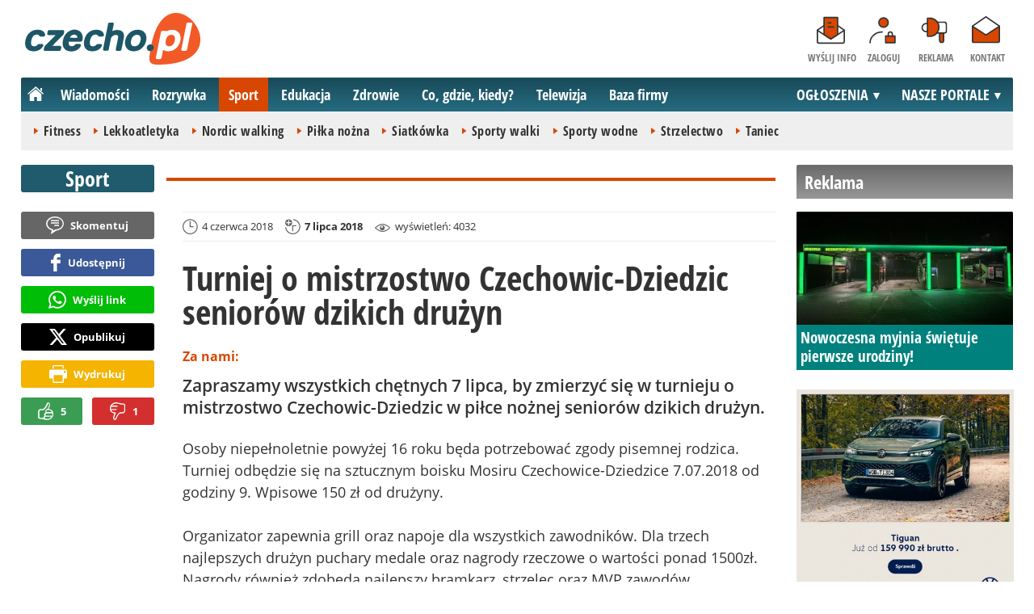

--- FILE ---
content_type: text/html; charset=UTF-8
request_url: https://www.czecho.pl/sport/24522-turniej-o-mistrzostwo-czechowic-dziedzic-seniorow-dzikich-druzyn-czechowice-dziedzice
body_size: 11507
content:
<!DOCTYPE html>
<html lang="pl-PL">

<head>
	<link rel="dns-prefetch" href="//connect.facebook.net">
	<link rel="dns-prefetch" href="//img.czecho.pl">
	<link rel="dns-prefetch" href="//galeria.czecho.pl">
	<link rel="dns-prefetch" href="//reklama.pless-intermedia.pl">
	<link rel="dns-prefetch" href="//s1.pless-intermedia.pl">
	<link rel="dns-prefetch" href="//pagead2.googlesyndication.com">
	<link rel="dns-prefetch" href="//google-analytics.com">
	<link rel="dns-prefetch" href="//komentarze.czecho.pl">
	<link rel="dns-prefetch" href="//cmp.optad360.io">
	<link rel="dns-prefetch" href="//get.optad360.io">
	<link rel="preload" href="/public/fonts/OpenSans-Bold.woff2" crossorigin="anonymous" as="font" type="font/woff2">
	<link rel="preload" href="/public/fonts/OpenSans-Regular.woff2" crossorigin="anonymous" as="font" type="font/woff2">
	<link rel="preload" href="/public/fonts/OpenSansCondensed-Bold.woff2" crossorigin="anonymous" as="font" type="font/woff2">
	<link rel="preload" as="style" href="/public/style-1.2.82.css">
	<link rel="preload" as="script" href="/public/scripts-1.0.49.js">
	<meta http-equiv="Content-Type" content="text/html; charset=utf-8" />
	<meta name="viewport" content="width=device-width,initial-scale=1">
			<!-- Google tag (gtag.js) -->
		<script async src="https://www.googletagmanager.com/gtag/js?id=G-HPKF178N85"></script>
		<script>
			window.dataLayer = window.dataLayer || [];

			function gtag() {
				dataLayer.push(arguments);
			}
			gtag('js', new Date());

			gtag('config', 'G-HPKF178N85');
		</script>
		<title>czecho.pl: Turniej o mistrzostwo Czechowic-Dziedzic seniorów dzikich drużyn - Czechowice-Dziedzice</title>
<meta property="og:type" content="article">
<meta property="og:title" content="Turniej o mistrzostwo Czechowic-Dziedzic seniorów dzikich drużyn">
<meta name="twitter:title" content="Turniej o mistrzostwo Czechowic-Dziedzic seniorów dzikich drużyn">
<meta name="description" content="Zapraszamy wszystkich chętnych 7 lipca, by zmierzyć się w turnieju o mistrzostwo Czechowic-Dziedzic w piłce nożnej seniorów dzikich drużyn.">
<meta property="og:description" content="Zapraszamy wszystkich chętnych 7 lipca, by zmierzyć się w turnieju o mistrzostwo Czechowic-Dziedzic w piłce nożnej seniorów dzikich drużyn.">
<meta name="twitter:description" content="Zapraszamy wszystkich chętnych 7 lipca, by zmierzyć się w turnieju o mistrzostwo Czechowic-Dziedzic w piłce nożnej seniorów dzikich drużyn.">
<meta name="keywords" content="Piłka nożna, Czechowice-Dziedzice">
<meta property="og:url" content="https://www.czecho.pl/sport/24522-turniej-o-mistrzostwo-czechowic-dziedzic-seniorow-dzikich-druzyn-czechowice-dziedzice">
<meta name="thumbnailUrl" content="https://img.czecho.pl/ib/5866e6ffe5c4849abe4f2e2d05854203/7/2011/03/pilka_nozna_boisko_futbol_mecz_spotkanie.jpg">
<meta property="og:image" content="https://img.czecho.pl/2011/03/pilka_nozna_boisko_futbol_mecz_spotkanie.jpg">
<meta name="twitter:image" content="https://img.czecho.pl/2011/03/pilka_nozna_boisko_futbol_mecz_spotkanie.jpg">
<meta property="og:image:alt" content="piłka nożna, boisko, futbol, mecz, spotkanie">
<meta property="article:publisher" content="https://www.facebook.com/pages/czechopl/104279839625162">
<meta name="pubdate" content="2018-06-04T12:59:00+02:00">
<meta property="article:published_time" content="2018-06-04T12:59:00+02:00">
<meta name="lastmod" content="2018-07-07T06:28:00+02:00">
<meta property="article:modified_time" content="2018-07-07T06:28:00+02:00">
<meta name="author" content="aka / czecho.pl">
<meta property="article:tag" content="Piłka nożna">
<meta property="article:tag" content="Czechowice-Dziedzice">
<meta property="og:site_name" content="www.czecho.pl">
<meta name="language" content="pl_PL">
<meta property="og:locale"  content="pl_PL">
<meta property="fb:pages" content="104279839625162">
<meta property="fb:app_id" content="417604469497794">
<link rel="canonical" href="https://www.czecho.pl/sport/24522-turniej-o-mistrzostwo-czechowic-dziedzic-seniorow-dzikich-druzyn-czechowice-dziedzice">
<meta name="twitter:card" content="summary_large_image">
<meta name="twitter:site" content="@czecho_pl">
<meta name="robots" content="index,follow,all,max-snippet:-1,max-image-preview:large">
<script type="application/ld+json">
{"@context":"https:\/\/schema.org","@type":"NewsArticle","mainEntityOfPage":{"@type":"WebPage","@id":"https:\/\/www.czecho.pl\/sport\/24522-turniej-o-mistrzostwo-czechowic-dziedzic-seniorow-dzikich-druzyn-czechowice-dziedzice"},"headline":"Turniej o mistrzostwo Czechowic-Dziedzic senior\u00f3w dzikich dru\u017cyn","image":{"@type":"ImageObject","url":"https:\/\/img.czecho.pl\/2011\/03\/pilka_nozna_boisko_futbol_mecz_spotkanie.jpg"},"thumbnail":{"@type":"ImageObject","url":"https:\/\/img.czecho.pl\/ib\/5866e6ffe5c4849abe4f2e2d05854203\/7\/2011\/03\/pilka_nozna_boisko_futbol_mecz_spotkanie.jpg","width":300,"height":156},"datePublished":"2018-06-04T12:59:00+02:00","dateModified":"2018-07-07T06:28:00+02:00","author":{"@type":"Person","name":"aka \/ czecho.pl"},"description":"Zapraszamy wszystkich ch\u0119tnych 7 lipca, by zmierzy\u0107 si\u0119 w turnieju o mistrzostwo Czechowic-Dziedzic w pi\u0142ce no\u017cnej senior\u00f3w dzikich dru\u017cyn.","publisher":{"@context":"https:\/\/schema.org","@type":"NewsMediaOrganization","url":"https:\/\/www.czecho.pl","name":"czecho.pl","description":"Czechowicki portal czecho.pl","email":"redakcja@czecho.pl","telephone":"+48322128893","image":["https:\/\/www.czecho.pl\/public\/img\/czecho.svg","https:\/\/www.czecho.pl\/public\/img\/czecho-white.svg"],"logo":{"@type":"ImageObject","url":"https:\/\/www.czecho.pl\/public\/img\/czecho.png","width":1025,"height":307,"caption":"Logo czecho.pl"},"address":[{"@type":"PostalAddress","streetAddress":"Bielska 10","addressLocality":"Pszczyna","addressRegion":"\u015al\u0105skie","postalCode":"43-200","addressCountry":{"@type":"Country","name":"PL"}}],"sameAs":["https:\/\/www.facebook.com\/czechopl\/","https:\/\/www.instagram.com\/czecho.pl\/","https:\/\/twitter.com\/czecho_pl","https:\/\/www.youtube.com\/user\/czechowicetv"],"parentOrganization":{"@type":"Organization","name":"pless intermedia Tomasz Klimczak","url":"https:\/\/www.pless-intermedia.pl\/","email":"biuro@pless-intermedia.pl","address":[{"@type":"PostalAddress","streetAddress":"Bielska 10","addressLocality":"Pszczyna","addressRegion":"\u015al\u0105skie","postalCode":"43-200","addressCountry":{"@type":"Country","name":"PL"}}],"logo":{"@type":"ImageObject","url":"https:\/\/pless-intermedia.pl\/pless-intermedia.svg","width":1024,"height":420,"caption":"Logo pless intermedia"},"sameAs":["https:\/\/www.facebook.com\/pless.intermedia\/"]}}}
</script>
	<link rel="stylesheet" type="text/css" href="/public/style-1.2.82.css">
			<link rel="stylesheet" media="print" type="text/css" href="/public/artykul_print.css">
		<script src="/public/scripts-1.0.49.js"></script>
	<link rel="alternate" type="application/rss+xml" title="Czecho.pl (RSS 2.0)" href="https://www.czecho.pl/rss.xml" />
		<script>
					const theme = 'white';
			</script>
	<script async src="https://fundingchoicesmessages.google.com/i/pub-7973022587511598?ers=1"></script><script>(function() {function signalGooglefcPresent() {if (!window.frames['googlefcPresent']) {if (document.body) {const iframe = document.createElement('iframe'); iframe.style = 'width: 0; height: 0; border: none; z-index: -1000; left: -1000px; top: -1000px;'; iframe.style.display = 'none'; iframe.name = 'googlefcPresent'; document.body.appendChild(iframe);} else {setTimeout(signalGooglefcPresent, 0);}}}signalGooglefcPresent();})();</script>
	<meta name="publication-media-verification" content="a06992df4ff640d0b006bed82adade14">
</head>
<body>
	<script>
		document.body.classList.add(theme);
	</script>
	<div class="page">
							   <header class="top" style="position:relative;">
			   	<div class="logo-nav">
			   					   			<div id="logo">
			   				<a class="d1" href="https://www.czecho.pl" title="czecho.pl - medium nr 1 w Czechowicach-Dziedzicach">
			   					czecho.pl - medium nr 1 w Czechowicach-Dziedzicach
								<img width="217" height="65" alt="czecho.pl" />
			   					<script>
			   						const now = new Date();
			   						let logo_src = '/public/img/czecho';
			   						if (theme === 'black') logo_src += '-white';
			   						if (['1-5', '2-5', '3-5', '11-11'].includes(`${now.getDate()}-${now.getMonth() + 1}`)) logo_src += '-polska';
			   						document.querySelector('a.d1 img').src=`${logo_src}.svg`;
			   					</script>
			   				</a>
						</div>
			   					   		<nav id="iconsMenu">
			   			<ul>
			   							   					<li class="icon1">
			   						<a href="/wyslijinfo" rel="nofollow">Wyślij info</a>
			   					</li>
			   							   							   					<li class="icon2">
			   						<a href="//www.czecho.pl/zaloguj" rel="nofollow">Zaloguj</a>
			   					</li>
			   							   				<li class="icon3">
			   					<a href="https://www.czecho.pl/reklama">Reklama</a>
			   				</li>
			   				<li class="icon4">
			   					<a href="https://www.czecho.pl/kontakt">Kontakt</a>
			   				</li>
			   			</ul>
			   		</nav>
			   	</div>
			   	 <div class="menu-position-holder"> <div class="menu-mobile-layer"> <div class="menu-wrapper"> <div class="menu-belka"> <nav id="mainMenu"> <a href="#" class="menu-mobile-btn">Menu</a> <ul class="menu-mobile-submenu"> <li menu-id="glowna" class="menu-item-link"><a href="https://www.czecho.pl" class="home"><span>Strona główna</span></a></li><li menu-id="wiadomosci" class="menu-item-link with-submenu"><a href="https://www.czecho.pl/wiadomosci">Wiadomości</a><div class="menu-tematy-mobile tematy-1"><ul><li id="t1"><a href="https://www.czecho.pl/wiadomosci/temat/1-biznes">Biznes</a></li><li id="t4"><a href="https://www.czecho.pl/wiadomosci/temat/4-ekologia">Ekologia</a></li><li id="t5"><a href="https://www.czecho.pl/wiadomosci/temat/5-historia">Historia</a></li><li id="t6"><a href="https://www.czecho.pl/wiadomosci/temat/6-inwestycje">Inwestycje</a></li><li id="t7"><a href="https://www.czecho.pl/wiadomosci/temat/7-komunikacja">Komunikacja</a></li><li id="t113"><a href="https://www.czecho.pl/wiadomosci/temat/113-lifestyle">Lifestyle</a></li><li id="t8"><a href="https://www.czecho.pl/wiadomosci/temat/8-ludzie">Ludzie</a></li><li id="t11"><a href="https://www.czecho.pl/wiadomosci/temat/11-na-sygnale">Na sygnale</a></li><li id="t12"><a href="https://www.czecho.pl/wiadomosci/temat/12-polityka">Polityka</a></li><li id="t13"><a href="https://www.czecho.pl/wiadomosci/temat/13-polityka-spoleczna">Polityka społeczna</a></li><li id="t60"><a href="https://www.czecho.pl/wiadomosci/temat/60-sponsorowane">Sponsorowane</a></li><li id="t17"><a href="https://www.czecho.pl/wiadomosci/temat/17-turystyka">Turystyka</a></li></ul></div></li> <li menu-id="rozrywka" class="menu-item-link with-submenu"><a href="https://www.czecho.pl/rozrywka">Rozrywka</a><div class="menu-tematy-mobile tematy-2"><ul><li id="t23"><a href="https://www.czecho.pl/rozrywka/temat/23-artysci">Artyści</a></li><li id="t75"><a href="https://www.czecho.pl/rozrywka/temat/75-dla-dzieci">Dla dzieci</a></li><li id="t109"><a href="https://www.czecho.pl/rozrywka/temat/109-dla-seniorow">Dla seniorów</a></li><li id="t18"><a href="https://www.czecho.pl/rozrywka/temat/18-imprezy">Imprezy</a></li><li id="t19"><a href="https://www.czecho.pl/rozrywka/temat/19-kabarety">Kabarety</a></li><li id="t20"><a href="https://www.czecho.pl/rozrywka/temat/20-kina">Kina</a></li><li id="t21"><a href="https://www.czecho.pl/rozrywka/temat/21-koncerty">Koncerty</a></li><li id="t64"><a href="https://www.czecho.pl/rozrywka/temat/64-konkursy">Konkursy</a></li><li id="t24"><a href="https://www.czecho.pl/rozrywka/temat/24-podroze">Podróże</a></li><li id="t25"><a href="https://www.czecho.pl/rozrywka/temat/25-restauracje">Restauracje</a></li><li id="t26"><a href="https://www.czecho.pl/rozrywka/temat/26-spektakle">Spektakle</a></li><li id="t27"><a href="https://www.czecho.pl/rozrywka/temat/27-warsztaty">Warsztaty</a></li><li id="t79"><a href="https://www.czecho.pl/rozrywka/temat/79-wyklady">Wykłady</a></li><li id="t28"><a href="https://www.czecho.pl/rozrywka/temat/28-wystawy">Wystawy</a></li><li id="t68"><a href="https://www.czecho.pl/rozrywka/temat/68-zabawy-festyny">Zabawy, festyny</a></li></ul></div></li> <li menu-id="sport" class="menu-item-link with-submenu"><a href="https://www.czecho.pl/sport">Sport</a><div class="menu-tematy-mobile tematy-3"><ul><li id="t107"><a href="https://www.czecho.pl/sport/temat/107-fitness">Fitness</a></li><li id="t66"><a href="https://www.czecho.pl/sport/temat/66-lekkoatletyka">Lekkoatletyka</a></li><li id="t115"><a href="https://www.czecho.pl/sport/temat/115-nordic-walking">Nordic walking</a></li><li id="t31"><a href="https://www.czecho.pl/sport/temat/31-pilka-nozna">Piłka nożna</a></li><li id="t33"><a href="https://www.czecho.pl/sport/temat/33-siatkowka">Siatkówka</a></li><li id="t34"><a href="https://www.czecho.pl/sport/temat/34-sporty-walki">Sporty walki</a></li><li id="t35"><a href="https://www.czecho.pl/sport/temat/35-sporty-wodne">Sporty wodne</a></li><li id="t114"><a href="https://www.czecho.pl/sport/temat/114-strzelectwo">Strzelectwo</a></li><li id="t110"><a href="https://www.czecho.pl/sport/temat/110-taniec">Taniec</a></li></ul></div></li> <li menu-id="edukacja" class="menu-item-link menu-wiecej-item with-submenu"><a href="https://www.czecho.pl/edukacja">Edukacja</a><div class="menu-tematy-mobile tematy-7"><ul><li id="t84"><a href="https://www.czecho.pl/edukacja/temat/84-zlobek">Żłobek</a></li><li id="t85"><a href="https://www.czecho.pl/edukacja/temat/85-przedszkole">Przedszkole</a></li><li id="t86"><a href="https://www.czecho.pl/edukacja/temat/86-podstawowka">Podstawówka</a></li><li id="t87"><a href="https://www.czecho.pl/edukacja/temat/87-gimnazjum">Gimnazjum</a></li><li id="t88"><a href="https://www.czecho.pl/edukacja/temat/88-srednia">Średnia</a></li><li id="t89"><a href="https://www.czecho.pl/edukacja/temat/89-studia">Studia</a></li><li id="t90"><a href="https://www.czecho.pl/edukacja/temat/90-dla-doroslych">Dla dorosłych</a></li><li id="t91"><a href="https://www.czecho.pl/edukacja/temat/91-dla-nauczycieli">Dla nauczycieli</a></li></ul></div></li> <li menu-id="zdrowie" class="menu-item-link menu-wiecej-item with-submenu"><a href="https://www.czecho.pl/zdrowie">Zdrowie</a></li> <li menu-id="cgk" class="menu-item-link menu-wiecej-item"><a href="https://www.czecho.pl/cgk">Co, gdzie, kiedy?</a></li> <li menu-id="wideo" class="menu-item-link menu-wiecej-item with-submenu"><a href="https://www.czechowice.tv/">Telewizja</a><div class="menu-tematy-mobile tematy-4"><ul><li id="t36"><a href="https://www.czechowice.tv/temat/36-bez-komentarza">Bez komentarza</a></li><li id="t112"><a href="https://www.czechowice.tv/temat/112-firmy">Firmy</a></li><li id="t46"><a href="https://www.czechowice.tv/temat/46-muzyka">Muzyka</a></li><li id="t38"><a href="https://www.czechowice.tv/temat/38-rozrywka-kultura">Rozrywka, kultura</a></li><li id="t63"><a href="https://www.czechowice.tv/temat/63-sondy">Sondy</a></li><li id="t45"><a href="https://www.czechowice.tv/temat/45-sport-rekreacja">Sport, rekreacja</a></li><li id="t49"><a href="https://www.czechowice.tv/temat/49-wywiady">Wywiady</a></li></ul></div></li> <li menu-id="firmy" class="menu-item-link menu-wiecej-item"><a href="https://www.czechowice.biz/">Baza firmy</a></li> <li menu-id="najnowsze" class="menu-item-link mobile-only"><a href="https://www.czecho.pl/najnowsze">Najnowsze</a></li> <li menu-id="goracetematy" class="menu-item-link mobile-only"><a href="https://www.czecho.pl/goracetematy">Gorące tematy</a><div class="menu-tematy-mobile menu-lata-mobile desktop-only"><ul><li id="r2025"><a href="https://www.czecho.pl/goracetematy/rok/2025">2025</a></li><li id="r2024"><a href="https://www.czecho.pl/goracetematy/rok/2024">2024</a></li><li id="r2023"><a href="https://www.czecho.pl/goracetematy/rok/2023">2023</a></li><li id="r2022"><a href="https://www.czecho.pl/goracetematy/rok/2022">2022</a></li><li id="r2021"><a href="https://www.czecho.pl/goracetematy/rok/2021">2021</a></li><li id="r2020"><a href="https://www.czecho.pl/goracetematy/rok/2020">2020</a></li><li id="r2019"><a href="https://www.czecho.pl/goracetematy/rok/2019">2019</a></li><li id="r2018"><a href="https://www.czecho.pl/goracetematy/rok/2018">2018</a></li><li id="r2017"><a href="https://www.czecho.pl/goracetematy/rok/2017">2017</a></li><li id="r2016"><a href="https://www.czecho.pl/goracetematy/rok/2016">2016</a></li><li id="r2015"><a href="https://www.czecho.pl/goracetematy/rok/2015">2015</a></li><li id="r2014"><a href="https://www.czecho.pl/goracetematy/rok/2014">2014</a></li><li id="r2013"><a href="https://www.czecho.pl/goracetematy/rok/2013">2013</a></li><li id="r2012"><a href="https://www.czecho.pl/goracetematy/rok/2012">2012</a></li><li id="r2011"><a href="https://www.czecho.pl/goracetematy/rok/2011">2011</a></li></ul></div></li> <li menu-id="najpopularniejsze" class="menu-item-link mobile-only"><a href="https://www.czecho.pl/najpopularniejsze">Najpopularniejsze</a><div class="menu-tematy-mobile menu-czas-mobile desktop-only"><ul><li id="c1"><a href="https://www.czecho.pl/najpopularniejsze/czas/1">7 dni</a></li><li id="c2"><a href="https://www.czecho.pl/najpopularniejsze/czas/2">30 dni</a></li><li id="c3"><a href="https://www.czecho.pl/najpopularniejsze/czas/3">3 miesiące</a></li><li id="c4"><a href="https://www.czecho.pl/najpopularniejsze/czas/4">6 miesięcy</a></li><li id="c5"><a href="https://www.czecho.pl/najpopularniejsze/czas/5">1 rok</a></li><li id="c6"><a href="https://www.czecho.pl/najpopularniejsze/czas/6">2 lata</a></li><li id="c7"><a href="https://www.czecho.pl/najpopularniejsze/czas/7">5 lat</a></li><li id="c8"><a href="https://www.czecho.pl/najpopularniejsze/czas/8">10 lat</a></li><li id="c9"><a href="https://www.czecho.pl/najpopularniejsze/czas/9">15 lat</a></li><li id="c14"><a href="https://www.czecho.pl/najpopularniejsze/czas/14">20 lat</a></li></ul></div></li> <li menu-id="reklama" class="menu-item-link mobile-only"><a href="https://www.czecho.pl/reklama">Reklama</a></li> <li menu-id="kontakt" class="menu-item-link mobile-only"><a href="https://www.czecho.pl/kontakt">Kontakt</a></li> </ul> <div id="menuWiecej" class="menu-item-with-submenu"> <a href="#" class="triangle down">Więcej</a> <ul> <li menu-id="edukacja"><a href="https://www.czecho.pl/edukacja">Edukacja</a></li> <li menu-id="zdrowie"><a href="https://www.czecho.pl/zdrowie">Zdrowie</a></li> <li menu-id="cgk"><a href="https://www.czecho.pl/cgk">Co, gdzie, kiedy?</a></li> <li menu-id="wideo"><a href="https://www.czechowice.tv/">Telewizja</a></li> <li menu-id="firmy"><a href="http://www.czechowice.biz/">Baza firm</a></li> </ul> </div> <div id="menuPortale" class="menu-item-with-submenu"> <a href="#" class="triangle down">NASZE PORTALE</a> <ul><li><a href="https://www.beskidy.cafe">beskidy.cafe</a></li><li><a href="https://www.bielskiedrogi.pl">bielskiedrogi.pl</a></li><li><a href="https://www.bielsko.info">bielsko.info</a></li><li><a href="https://www.brenna.info">brenna.info</a></li> <li><a href="https://www.cieszyn.news">cieszyn.news</a></li><li><a href="https://www.czecho.pl">czecho.pl</a></li> <li><a href="https://www.pless.pl">pless.pl</a></li> <li><a href="https://www.tychy.info">tychy.info</a></li> </ul> </div> <div id="menuOgloszenia" class="menu-item-with-submenu"> <a href="https:https://www.czecho.pl/ogloszenia/" class="triangle down">OGŁOSZENIA</a> <ul><li><a href="https://www.djfranek.pl/">Co,&nbsp;gdzie,&nbsp;kiedy?</a></li> <li><a href="https://wujekfranek.pl/">Drobne</a></li> <li><a href="https://turboportal.pl/">Motoryzacja</a></li> <li><a href="https://mojelokum.pl">Nieruchomości</a></li> <li><a href="https://mojapraca.pl">Praca</a></li> <li><a href="http://zloteobraczki.pl">Wesele</a></li> </ul> </div> </nav> </div> </div> </div> </div> <div class="menu-tematy-desktop"></div>			   		<script>
			   			$('#mainMenu [menu-id="sport"] > a').addClass('active');
			   			if ($('#mainMenu [menu-id="sport"]').has('.menu-tematy-mobile ul')) {
			   				$('.menu-tematy-desktop').html($('#mainMenu [menu-id="sport"] .menu-tematy-mobile ul').clone());
			   			}
			   		</script>
			   				   				   </header><section class="sidebar">
    <header class="belka-gray" style="margin-bottom:1rem;"><a href="https://www.czecho.pl/reklama">
            <h2>Reklama</h2>
        </a></header>
    <div class="artykul-sponsorowany" style="margin-bottom:1.5rem;">
        <article class="zajawka zajawka-reklama"><figure><a href="/wiadomosci/48121-nowoczesna-myjnia-swietuje-pierwsze-urodziny" class="thumb"><img class="lazy" src="/public/img/placeholder.svg" data-src="https://img.czecho.pl/ib/a8094a5418f1d6827e056a9f0b8e9d66/7/78/369/2166/1455/2025/10/myjnia_czechowice_5cc4.jpeg" alt="Myjnia Czechowice" width="300" height="156"></a></figure><header><h3><a href="/wiadomosci/48121-nowoczesna-myjnia-swietuje-pierwsze-urodziny">Nowoczesna myjnia świętuje pierwsze urodziny!</a></h3></header></article>    </div>
    <div class="skyscraper-start">
        <div class="skyscraper-lock">
            <div class="reklama-mod">
                <div class="blok-r blok-billboard" data-ads-id="4ebaef3dd9c09a59a69a3440dbc81753"><div class="resizable-outer resizable970x250 reklama-display-desktop"><div class="resizable-inner"><iframe src="https://s1.pless-intermedia.pl/public/slajdy/html/4725_1762331099.html#https://www.czecho.pl/a.php?k=4ebaef3dd9c09a59a69a3440dbc81753|1" style="width:100%;height:100%;" scrolling="no" loading="lazy"></iframe></div></div><div class="resizable-outer resizable400x400 reklama-display-mobile"><div class="resizable-inner"><iframe src="https://s1.pless-intermedia.pl/public/slajdy/html/4724_1762335907.html#https://www.czecho.pl/a.php?k=4ebaef3dd9c09a59a69a3440dbc81753|1" style="width:100%;height:100%;" scrolling="no" loading="lazy"></iframe></div></div></div>                <div class="wrapper-row blok-r blok-link-rotacyjny" data-ads-id="d911bbaf33d867e5a5907d938cb8c4e9">
<a href="https://www.czecho.pl/a.php?k=d911bbaf33d867e5a5907d938cb8c4e9&e=oy0gDr5CXdK5GvPDkYgKIqmPv%2FeaPoy2fT8OGOkTdEo1WYvOiD%2FgkB%2FuszWGWWdkshaDC%2BdVFG4gfevS79gDmZ%2FshrOvTy2e8tmfI3Ecbz0%3D" target="_blank">
	<figure><img width="120" height="90" src="https://s1.pless-intermedia.pl/public/banner/27/5d792b0c18f16a2e6a0f93f7b456e5b4.jpg" alt loading="lazy"/></figure>
	<header>		
	<h4>Centrum Budowlane Akces</h4>		
	poleca do wykonania we własnym zakresie zaprawę wyrównująco-izolacyjną
	</header>
</a>	
	</div>            </div>
        </div>
    </div>
    <script>
        function s12() {
            const scrollHeight = $(window).scrollTop() + 52;
            const assideOffsetTop = $('.skyscraper-start').offset().top;
            const skyscraperHeight = $('.skyscraper-lock').height();
            const footerOffsetTop = $('.page>footer').offset().top - 15;
            if ($('.skyscraper-start').is(':visible') && $(window).height() > skyscraperHeight && footerOffsetTop - assideOffsetTop > skyscraperHeight + 40) {
                $('.skyscraper-lock').css({
                    'width': $('.skyscraper-start').width()
                });
                if (footerOffsetTop - scrollHeight < skyscraperHeight) {
                    $('.skyscraper-lock').removeClass('skyscraper-stay-on-top').css({
                        position: 'absolute',
                        top: (footerOffsetTop - assideOffsetTop - skyscraperHeight) + 'px'
                    });
                } else {
                    $('.skyscraper-lock').css({
                        position: '',
                        top: ''
                    });
                    if (scrollHeight > assideOffsetTop) {
                        $('.skyscraper-lock').addClass('skyscraper-stay-on-top');
                    } else {
                        $('.skyscraper-lock').removeClass('skyscraper-stay-on-top');
                    }
                }
            } else {
                $('.skyscraper-lock').removeClass('skyscraper-stay-on-top').css({
                    position: '',
                    top: '',
                    'width': ''
                });
            }
        }
        $(document).ready(function() {
            $(window).resize(s12);
            $(window).scroll(s12);
            s12();
                            if ($('.blok-skyscraper-pod-leadem').length) {
                    var wiezowiec_move_uder_lead_status = 1;

                    function wiezowiec_move_uder_lead() {
                        if ($(document).width() > 1010 && wiezowiec_move_uder_lead_status == 2) {
                            $('.skyscraper-lock').prepend($('.blok-skyscraper-pod-leadem .reklama-mod'));
                            $('.blok-skyscraper-pod-leadem').hide();
                            wiezowiec_move_uder_lead_status = 1;
                        } else if ($(document).width() <= 1010 && wiezowiec_move_uder_lead_status == 1) {
                            $('.blok-skyscraper-pod-leadem header').after($('.skyscraper-lock .reklama-mod'));
                            $('.blok-skyscraper-pod-leadem').show();
                            wiezowiec_move_uder_lead_status = 2;
                        }
                    }
                    wiezowiec_move_uder_lead();
                    $(window).resize(function() {
                        wiezowiec_move_uder_lead(false);
                    });
                }
                    });
    </script>
</section><main>
	<header class="pasek-red-artykul">
		<h2><a href="/sport">Sport</a></h2>
	</header>
	<section class="wrapper">
											<div class="blok-artykul blok-artykul-z-akcjami">
						<div class="artykul-akcje artykul-akcje-desktop sticky"><ul><li><a href="#komentarze" class="comment-0"><span>Skomentuj</span></a></li><li><a class="facebook fb-share-button-static" href="javascript:void(0)" data-href="https://www.czecho.pl/sport/24522-turniej-o-mistrzostwo-czechowic-dziedzic-seniorow-dzikich-druzyn-czechowice-dziedzice" ><span>Udostępnij</span></a></li><li><a class="whatsapp" href="https://wa.me/?text=Turniej+o+mistrzostwo+Czechowic-Dziedzic+senior%C3%B3w+dzikich+dru%C5%BCyn%0Ahttps%3A%2F%2Fwww.czecho.pl%2Fsport%2F24522-turniej-o-mistrzostwo-czechowic-dziedzic-seniorow-dzikich-druzyn-czechowice-dziedzice" target="_blank" rel="noreferrer"><span>Wyślij link</span></a></li><li><a class="x" href="https://twitter.com/intent/tweet?text=Turniej+o+mistrzostwo+Czechowic-Dziedzic+senior%C3%B3w+dzikich+dru%C5%BCyn%0Ahttps%3A%2F%2Fwww.czecho.pl%2Fsport%2F24522-turniej-o-mistrzostwo-czechowic-dziedzic-seniorow-dzikich-druzyn-czechowice-dziedzice" target="_blank" rel="noreferrer"><span>Opublikuj</span></a></li><li><a class="print" href="javascript:window.print();" ><span>Wydrukuj</span></a></li><li id="a24522" class="vote-off"><a href="javascript:void(0);" class="vote-up">5</a><a href="javascript:void(0);" class="vote-down">1</a></li></ul></div>		<script>
		$(document).ready(function(){
			function stick_artykul_akcje(){
				let elems = document.querySelector("div.artykul-akcje.sticky ul");
				if(elems.offsetHeight<window.innerHeight){
					let elemh = document.querySelector("div.artykul-akcje.sticky");
					let recth = elemh.getBoundingClientRect();
					let rects = elems.getBoundingClientRect();
					if(recth.bottom<$(elems).height()+56) elems.className='stic-bottom';
					else if(recth.top-56<0) elems.className='stic';
					else elems.className='';
				}
			}
			$(window).resize(stick_artykul_akcje);
			$(window).scroll(stick_artykul_akcje);
			stick_artykul_akcje();
		})
	</script><article class="artykul">
<div class="artykul-opcje"><ul><li class="ico-date-gray" title="Data dodania">4 czerwca 2018</li><li class="ico-date-add-gray s" title="Data aktualizacji">7 lipca 2018</li><li class="ico-seen-gray" title="Wyświetleń"><ins class="hide-mobile-479">wyświetleń: </ins>4032</li></ul></div><header>
	<h1>Turniej o mistrzostwo Czechowic-Dziedzic seniorów dzikich drużyn</h1>
		<p class="text-label">Za nami:</p>	<p>Zapraszamy wszystkich chętnych 7 lipca, by zmierzyć się w turnieju o mistrzostwo Czechowic-Dziedzic w piłce nożnej seniorów dzikich drużyn.</p>
</header>
	<div class="artykul-akcje artykul-akcje-mobile"><ul><li><a href="#komentarze" class="comment-0"><span>Skomentuj</span></a></li><li><a class="facebook fb-share-button-static" href="javascript:void(0)" data-href="https://www.czecho.pl/sport/24522-turniej-o-mistrzostwo-czechowic-dziedzic-seniorow-dzikich-druzyn-czechowice-dziedzice" ><span>Udostępnij</span></a></li><li><a class="whatsapp" href="https://wa.me/?text=Turniej+o+mistrzostwo+Czechowic-Dziedzic+senior%C3%B3w+dzikich+dru%C5%BCyn%0Ahttps%3A%2F%2Fwww.czecho.pl%2Fsport%2F24522-turniej-o-mistrzostwo-czechowic-dziedzic-seniorow-dzikich-druzyn-czechowice-dziedzice" target="_blank" rel="noreferrer"><span>Wyślij link</span></a></li><li><a class="x" href="https://twitter.com/intent/tweet?text=Turniej+o+mistrzostwo+Czechowic-Dziedzic+senior%C3%B3w+dzikich+dru%C5%BCyn%0Ahttps%3A%2F%2Fwww.czecho.pl%2Fsport%2F24522-turniej-o-mistrzostwo-czechowic-dziedzic-seniorow-dzikich-druzyn-czechowice-dziedzice" target="_blank" rel="noreferrer"><span>Opublikuj</span></a></li><li><a class="print" href="javascript:window.print();" ><span>Wydrukuj</span></a></li><li id="a24522" class="vote-off"><a href="javascript:void(0);" class="vote-up">5</a><a href="javascript:void(0);" class="vote-down">1</a></li></ul></div>	<div class="blok-skyscraper-pod-leadem blok-extended">
		<header class="pasek-red small"><h2><a href="https://www.czecho.pl/reklama">Reklama</a></h2></header>
    	<footer class="pasek-red small" style="margin-top:1.5rem;"><h2><a href="https://www.czecho.pl/reklama">zamów reklamę</a></h2></footer>	
	</div>
<div class="artykul-tresc">
	Osoby niepełnoletnie powyżej 16 roku będa potrzebować zgody pisemnej rodzica. Turniej odbędzie się na sztucznym boisku Mosiru Czechowice-Dziedzice 7.07.2018 od godziny 9. Wpisowe 150 zł od drużyny. <br />
<br />
Organizator zapewnia grill oraz napoje dla wszystkich zawodników. Dla trzech najlepszych drużyn puchary medale oraz nagrody rzeczowe o wartości ponad 1500zł. Nagrody również zdobędą najlepszy bramkarz, strzelec oraz MVP zawodów. <br />
<br />
Zapisy przez email adriano1602@wp.pl . Turniej sponsorują firma "Henryk Kania" oraz sklep sportowy "R-gol".<br />
<br />
<figure class="imageWrapper"><a href="https://img.czecho.pl/ib/87abd6bee6ab170d299e7e1861b5fef9/2/2018/06/turniej_dzikich_druzyn_c943.jpg" title="" autor="" target="_blank"><img class="zdjecie-w-tresci lazy" src="/public/img/placeholder_635.svg" data-src="https://img.czecho.pl/ib/a1196ad8420d1482b6e52c2dcb10c004/4/2018/06/turniej_dzikich_druzyn_c943.jpg" alt="Turniej dzikich drużyn" /><span class="ico_lupa"></span></a>
<script type="application/ld+json">
{"@context":"https:\/\/schema.org\/","@type":"ImageObject","contentUrl":"https:\/\/img.czecho.pl\/ib\/87abd6bee6ab170d299e7e1861b5fef9\/2\/2018\/06\/turniej_dzikich_druzyn_c943.jpg","creditText":"","caption":"Turniej dzikich dru\u017cyn"}
</script>
</figure>
	
</div>
<footer><p class="autorzy">aka / czecho.pl</p></footer>	<div class="artykul-akcje artykul-akcje-mobile"><ul><li><a href="#komentarze" class="comment-0"><span>Skomentuj</span></a></li><li><a class="facebook fb-share-button-static" href="javascript:void(0)" data-href="https://www.czecho.pl/sport/24522-turniej-o-mistrzostwo-czechowic-dziedzic-seniorow-dzikich-druzyn-czechowice-dziedzice" ><span>Udostępnij</span></a></li><li><a class="whatsapp" href="https://wa.me/?text=Turniej+o+mistrzostwo+Czechowic-Dziedzic+senior%C3%B3w+dzikich+dru%C5%BCyn%0Ahttps%3A%2F%2Fwww.czecho.pl%2Fsport%2F24522-turniej-o-mistrzostwo-czechowic-dziedzic-seniorow-dzikich-druzyn-czechowice-dziedzice" target="_blank" rel="noreferrer"><span>Wyślij link</span></a></li><li><a class="x" href="https://twitter.com/intent/tweet?text=Turniej+o+mistrzostwo+Czechowic-Dziedzic+senior%C3%B3w+dzikich+dru%C5%BCyn%0Ahttps%3A%2F%2Fwww.czecho.pl%2Fsport%2F24522-turniej-o-mistrzostwo-czechowic-dziedzic-seniorow-dzikich-druzyn-czechowice-dziedzice" target="_blank" rel="noreferrer"><span>Opublikuj</span></a></li><li><a class="print" href="javascript:window.print();" ><span>Wydrukuj</span></a></li><li id="a24522" class="vote-off"><a href="javascript:void(0);" class="vote-up">5</a><a href="javascript:void(0);" class="vote-down">1</a></li></ul></div><script>
	$(function() {
		$('a[rel="lightbox"]').lightBox();
		PlusMinus.init();
	});
</script>
			
</article>						<div class="blok-r-wrapper blok-extended"><header class="pasek-red small"><h2><a href="https://www.czecho.pl/reklama">Reklama</a></h2></header><script async src="//pagead2.googlesyndication.com/pagead/js/adsbygoogle.js"></script>
<!-- czecho / sport -->
<ins class="adsbygoogle"
style="display:block"
data-ad-client="ca-pub-7973022587511598"
data-ad-slot="7681284713"
data-ad-format="rectangle"
data-full-width-responsive="true"></ins>
<script>
(adsbygoogle = window.adsbygoogle || []).push({});
</script><footer class="pasek-red small"><h2><a href="https://www.czecho.pl/reklama">zamów reklamę</a></h2></footer></div>						
						<!-- tresc newsa -->
						<div class="zobacz-takze">
	<header class="pasek-red medium">
		<h2><span>ZOBACZ TAKŻE</span></h2>
	</header>
	<div class="content grid-3xn">
		<article class="zajawka"><figure><a href="/sport/48245-podsumowanie-pilkarskiego-weekendu-raport-z-2-listopada-bronow-czechowice-dziedzice-ligota-zabrzeg" class="thumb"><img class="lazy" src="/public/img/placeholder.svg" data-src="https://img.czecho.pl/ib/9ca319f589e0bcec7cf170083fcf4f6a/7/2025/11/w_meczu_13_kolejki_v_ligi_slaskiej_gr_2_mrks_czechowice_dziedzice_rozgromil_glks_nacomi_wilkowice_6_1_d446.jpg" alt="W meczu 13. kolejki V ligi śląskiej, gr. 2 MRKS Czechowice-Dziedzice rozgromił GLKS Nacomi Wilkowice 6:1" width="300" height="156"></a></figure><header><h3><a href="/sport/48245-podsumowanie-pilkarskiego-weekendu-raport-z-2-listopada-bronow-czechowice-dziedzice-ligota-zabrzeg">Podsumowanie piłkarskiego weekendu. Raport z 2 listopada</a></h3></header></article><article class="zajawka"><figure><a href="/sport/48232-ii-liga-wojewodzka-pewne-zwyciestwo-umks-3-czechowice-dziedzice-w-czestochowie-czechowice-dziedzice" class="thumb"><img class="lazy" src="/public/img/placeholder.svg" data-src="https://img.czecho.pl/ib/45770bfcb8a1400f6c77f90209811654/7/2025/11/ii_liga_wojewodzka_pewne_zwyciestwo_umks_3_czechowice_dziedzice_w_czestochowie_cee9.jpg" alt="II Liga Wojewódzka: Pewne zwycięstwo UMKS 3 Czechowice-Dziedzice w Częstochowie!" width="300" height="156"></a></figure><header><h3><a href="/sport/48232-ii-liga-wojewodzka-pewne-zwyciestwo-umks-3-czechowice-dziedzice-w-czestochowie-czechowice-dziedzice">II Liga Wojewódzka: Pewne zwycięstwo UMKS 3 Czechowice-Dziedzice w Częstochowie!</a></h3></header></article><article class="zajawka"><figure><a href="/sport/48214-w-koncu-skuteczni-rotuz-bronow-wygrywa-z-rezerwami-glks-u-nacomi-wilkowice-czechowice-dziedzice" class="thumb"><img class="lazy" src="/public/img/placeholder.svg" data-src="https://img.czecho.pl/ib/bfe534e4caeef1d74cf87aa45cfdf312/7/0/277/1146/872/2025/10/w_koncu_skuteczni_rotuz_bronow_wygrywa_z_rezerwami_glks_u_nacomi_wilkowice_e798.jpg" alt="(W końcu) skuteczni. Rotuz Bronów wygrywa z rezerwami GLKS-u Nacomi Wilkowice" width="300" height="156"></a></figure><header><h3><a href="/sport/48214-w-koncu-skuteczni-rotuz-bronow-wygrywa-z-rezerwami-glks-u-nacomi-wilkowice-czechowice-dziedzice">(W końcu) skuteczni. Rotuz Bronów wygrywa z rezerwami GLKS-u Nacomi Wilkowice</a></h3></header></article><article class="zajawka"><figure><a href="/sport/48145-nieprzyjemna-sytuacja-w-meczu-lks-ligota-pilkarski-raport-z-weekendu-25-i-26-pazdziernika-bronow-czechowice-dziedzice-ligota-zabrzeg" class="thumb"><img class="lazy" src="/public/img/placeholder.svg" data-src="https://img.czecho.pl/ib/136aec290d51924d57d3e6ad0af15bd1/7/2025/10/w_spotkaniu_12_kolejki_v_ligi_slaskiej_gr_2_mrks_czechowice_dziedzice_wygral_z_uks_apn_goral_istebna_3_1_ef1d.png" alt="W spotkaniu 12. kolejki V ligi śląskiej, gr. 2 MRKS Czechowice-Dziedzice wygrał z UKS APN Góral Istebna 3:1" width="300" height="156"></a></figure><header><h3><a href="/sport/48145-nieprzyjemna-sytuacja-w-meczu-lks-ligota-pilkarski-raport-z-weekendu-25-i-26-pazdziernika-bronow-czechowice-dziedzice-ligota-zabrzeg">"Nieprzyjemna sytuacja" w meczu LKS Ligota. Piłkarski raport z weekendu 25 i 26 października</a></h3></header></article><article class="zajawka"><figure><a href="/sport/48133-ii-liga-wojewodzka-umks-trojka-pokonuje-gwarek-zabrze-2-1-po-spotkaniu-pelnym-emocji-czechowice-dziedzice" class="thumb"><img class="lazy" src="/public/img/placeholder.svg" data-src="https://img.czecho.pl/ib/e875fa25af237b24489a84ae2b402c8a/7/2025/10/ii_liga_wojewodzka_umks_trojka_pokonuje_gwarek_zabrze_2_1_po_spotkaniu_pelnym_emocji_f607.jpg" alt="II Liga Wojewódzka: UMKS &quot;Trójka&quot; pokonuje Gwarek Zabrze 2:1 po spotkaniu pełnym emocji" width="300" height="156"></a></figure><header><h3><a href="/sport/48133-ii-liga-wojewodzka-umks-trojka-pokonuje-gwarek-zabrze-2-1-po-spotkaniu-pelnym-emocji-czechowice-dziedzice">II Liga Wojewódzka: UMKS "Trójka" pokonuje Gwarek Zabrze 2:1 po spotkaniu pełnym emocji</a></h3></header></article><article class="zajawka"><figure><a href="/sport/48104-dwie-czerwone-zawazyly-mecz-rotuza-bronow-z-lks-em-laka-bronow-czechowice-dziedzice" class="thumb"><img class="lazy" src="/public/img/placeholder.svg" data-src="https://img.czecho.pl/ib/bd36da32f2ede68929aa2f8a9fef008e/7/2024/04/rotuz_bronow_boisko_fc09.jpg" alt="Rotuz Bronów, boisko" width="300" height="156"></a></figure><header><h3><a href="/sport/48104-dwie-czerwone-zawazyly-mecz-rotuza-bronow-z-lks-em-laka-bronow-czechowice-dziedzice">Dwie czerwone zaważyły. Mecz Rotuza Bronów z LKS-em Łąka</a></h3></header></article>	</div>
</div>						<!--komentarze-->
						<section id="komentarze" class="wrapper-row">
															<header class="belka-gray" style="margin-bottom:0.5rem;">
									<div>
										<h2>Komentarze <ins id="mod_komentarze_ile"></ins></h2>
									</div>
								</header>
								<ul class="sub-menu">
									<li><a href="http://www.klub.czecho.pl/?page=user&subpage=create">Zarejestruj się</a></li>
									<li><a href="http://www.forum.czecho.pl/index.php?page=forum&subpage=regulamin">Regulamin</a></li>
									<li><a href="/polityka-prywatnosci">Polityka&nbsp;prywatności</a></li>
								</ul>
																	<div style="border:2px solid #aaa;padding:10px;font-size:0.813rem;color:#666;margin-bottom:1rem;">
										Zgodnie z Rozporządzeniem Ogólnym o Ochronie Danych Osobowych (RODO) na portalu czecho.pl zaktualizowana została <a href="/polityka-prywatnosci">Polityka Prywatności</a>. Zachęcamy do zapoznania się z dokumentem.
									</div>
																<script type="text/javascript">
									function komentarze_box_load() {
										if ($(window).scrollTop() + $(window).height() + 500 >= $('#komentarze').offset().top) {
											$(window).off('resize', komentarze_box_load);
											$(window).off('scroll', komentarze_box_load);
											$.ajax({
												url: 'https://komentarze.czecho.pl/js/mod_komentarze.js?v=3',
												dataType: "script",
												cache: true,
												success: function() {
													mod_komentarze({
														'ai': 24522,
														'theme': theme
													});
												}
											});
										}
									}
									$(window).resize(komentarze_box_load);
									$(window).scroll(komentarze_box_load);
								</script>
													</section>
						<!--komentarze end-->						
					</div>
					</section>
</main>
		<footer>
		<section class="wrapper">
		<div class="blok-r" style="margin:0.5rem 0 1.5rem 0;text-align:center;">
			<script async src="https://pagead2.googlesyndication.com/pagead/js/adsbygoogle.js"></script>
<!-- czecho.pl / billboard nad stopką -->
<ins class="adsbygoogle" style="display:block;height:280px;" data-ad-client="ca-pub-7973022587511598" data-ad-slot="9500848636" data-ad-format="auto" data-full-width-responsive="true"></ins>
<script>
    (adsbygoogle = window.adsbygoogle || []).push({});
</script>		</div>
	</section>
			<div class="sub-footer">
		<section class="kol1">
			<header class="pasek-white small">
				<h2>Wydawca</h2>				
			</header>
			<figure class="logo">
				<a href="http://www.pless-intermedia.pl" rel="nofollow"><img src="/public/img/pless_intermedia_white.svg" alt="Logo firmy pless-intermedia" /></a>
			</figure>
			<address>
				Portal czecho.pl				
			</address>
			<p> tel. 32 212 88 93</p>
		</section>				
		<section class="kol2">
			<header class="pasek-white small">
				<h2>Obserwuj nas</h2>
			</header>
			<ul class="social-media">
				<li>
					<a href="https://www.facebook.com/czechopl/"  rel="nofollow" target="_blank">
						<figure>
							<img src="/public/img/socialmedia/facebook.svg">
						</figure>
						<header>
							<h4>Facebook</h4>
						</header>
					</a>
				</li>
				<li>
					<a href="https://twitter.com/czecho_pl" rel="nofollow" target="_blank">
						<figure>
							<img width="40" height="40" src="/public/img/socialmedia/x.svg" alt="X" loading="lazy">
						</figure>
						<header>
							<h4>X</h4>
						</header>
					</a>
				</li>
				<li>
					<a href="https://www.instagram.com/czecho.pl/" rel="nofollow" target="_blank">
						<figure>
							<img src="/public/img/socialmedia/instagram.svg">
						</figure>
						<header>
							<h4>Instagram</h4>
						</header>
					</a>
				</li>
				<li>
					<a href="https://www.youtube.com/user/czechowicetv" rel="nofollow" target="_blank">
						<figure>
							<img src="/public/img/socialmedia/youtube.svg">
						</figure>
						<header>
							<h4>Youtube</h4>
						</header>
					</a>
				</li>
			</ul>
		</section>
		<section class="kol3">
			<header class="pasek-white small">
				<h2>Facebook</h2>
			</header>
			<div class="fb-page" data-href="https://www.facebook.com/czechopl/" data-width="500" data-small-header="false" data-adapt-container-width="true" data-hide-cover="false" data-show-facepile="true">Loading...</div>
		</section>
	</div>
	<div class="credits">
    	<span class="alignleft">© 2002-<script> document.write((new Date()).getFullYear())</script> <b>pless intermedia</b>. Wszelkie prawa zastrzeżone.</span>
        <span class="alignright"><a href="https://www.czecho.pl/reklama" rel="nofollow">Reklama</a><a href="https://www.czecho.pl/rss.xml" rel="nofollow">RSS</a><a href="https://www.czecho.pl/newsletter" rel="nofollow">Newsletter</a><a href="https://www.czecho.pl/polityka-prywatnosci" rel="nofollow">Polityka&nbsp;prywatności</a><a href="https://www.czecho.pl/kontakt" rel="nofollow">Kontakt</a><a href="#top">Do góry</a></span>
    </div>
</footer>	</div>
	<script>
		function menu_stay_on_top(){
	    	var scrollHeight = $(window).scrollTop();
	        var navOffsetTop=$('.menu-position-holder').offset().top;
	        if(scrollHeight>navOffsetTop){
	        	$('.menu-position-holder').css('height',$('.menu-position-holder').height());
	            $('.menu-wrapper').addClass('menu-stay-on-top');	                       	
	        }else{
	            $('.menu-wrapper').removeClass('menu-stay-on-top');
	            $('.menu-position-holder').css('height','');                        
	        }
	        //Zamknij menu przy skalowaniu
			if(window.matchMedia('(min-width: 721px)').matches){
				$('.menu-item-link.with-submenu > a').removeClass('open');
				$('div.menu-tematy-mobile').hide(); 
				if($('body').hasClass('menu-open')){
					$('body').removeClass('menu-open');
	           	 	$('.menu-mobile-submenu').removeClass('open');
				}				 
	        }	
	    }
		//Menu ogłoszenia
	    $('.menu-item-with-submenu>a').click(function(){
	    	$('.menu-item-with-submenu.open').not(this.parentElement).removeClass('open').children('a').toggleClass('up down');
	    	$(this).toggleClass('up down');
		    $(this).parent().toggleClass('open');	
		    return false;	    	
	    });
	    //Menu mobilne 
	    $('.menu-mobile-btn').click(function(){
	       	$('body').toggleClass('menu-open');
	       	$('.menu-item-with-submenu.open').removeClass('open');
	       	$('.menu-mobile-submenu').toggleClass('open');
	       	return false;
	    });
		$('.menu-item-link.with-submenu > a').click(function(e){
            if(window.matchMedia('(max-width: 720px)').matches){
                if(e.clientX>$(this).width()-50){
                    $(this).toggleClass('open');
                    $(this).parent().find('div.menu-tematy-mobile').slideToggle();
             	    return false;
                }
			}
        });
	    $(window).scroll(menu_stay_on_top);
	    $(window).resize(menu_stay_on_top);	    
	
		$(window).resize();
		$(document).ready(function(){
			$("img.lazy").lazyload().removeClass('lazy');			
		});
	</script> 
		<script>
	(new Promise((resolve, reject) => {
		const pless_ads = [[],window.pless_ads_artykul_id || 0];
		$('[data-ads-id]:visible').each(function() {
			pless_ads[0].push($(this).attr('data-ads-id'));
		});
		(pless_ads[0].length > 0 || pless_ads[1] > 0) ? resolve(pless_ads): reject('PlessAds: No data to send');
	})).then(pless_ads_data => {
		$.ajax({
			url: '//www.czecho.pl/a.php',
			data: {
				'show_stats': 1,
				'kampanie': pless_ads_data[0].join(','),
				'artykul_id': pless_ads_data[1]
			},
			type: 'POST',
			dataType: 'text',
			cache: false,
			timeout: 10000
		});
	}).catch(message => console.log(message));
</script>		<script>
		document.addEventListener('copy', (event) => {
			const pagelink = `\n\nŹródło: ${document.location.protocol}//${document.location.hostname}. Zapoznaj się z pełną treścią artykułu: ${document.location.href}`;
			event.clipboardData.setData('text', document.getSelection() + pagelink);
			event.preventDefault();
		});
	</script>
		
</body>
</html>

--- FILE ---
content_type: text/html
request_url: https://s1.pless-intermedia.pl/public/slajdy/html/4724_1762335907.html
body_size: 846
content:
<!doctype html>
<html>
	<head>
		<META HTTP-EQUIV="Pragma" CONTENT="private">
		<META HTTP-EQUIV="Cache-Control" CONTENT="private, max-age=3600, pre-check=3600">
		<META HTTP-EQUIV="Expires" CONTENT="Thu, 06 Nov 25 10:45:07 +0100">
		<script src="//ajax.googleapis.com/ajax/libs/jquery/1.11.1/jquery.min.js"></script>
		<style>
			html,body,img,a{margin:0;padding:0;}
			body{background-color:transparent;}
			img,a{display:block;width:100%;}
		</style>		
		<script>
			var data=location.hash.substring(1).split('|');
			var s=[{"src":"\/public\/slajdy\/img\/32\/3290ca9be33f71f6cc1fa29bee8b155a.jpg","link":"https:\/\/www.auto-gazda.pl\/volkswagen\/formularz-kontaktowy\/?utm_source=vw+tiguan+159+990z%C5%82+czecho+pl+mobile&utm_medium=vw+tiguan+159+990z%C5%82+czecho+pl+mobile&utm_campaign=vw+tiguan+159+990z%C5%82+czecho+pl+mobile&utm_id=vw+tiguan+159+990z%C5%82+czecho+pl+mobile","crypto":"x53PNdoT\/lGfZwH0jKf7MyF5AAV1NTzFYVEbia+3iDZrctvIKZpbIk+hOx3SgLo4GeN5xgowUWSR1I9FAcVjQf3FgUio3wxb79Gcf+Mnz4cLoQnhP\/htmjogCxa4Z\/NJ6LUk2cq4LuErdYVzfCL8eHqsYpkZKKiF6xsEcUnuHn1n7ap9ytoc44iufBCrobi2dUljV031b+jK3AORhAJgjhPV9pGM2F\/f6gyh4dK2bCcbhnYUXVZAracJAlT8yjouU54rCc93MEM3LfCZaj4StGIc\/mmDRLxwgrsvNQEXa6IwXBSAzof+3gPFMvakROPTxwevIIusTquEwnswum+BN4u7yGP7weaJzoVDDbmUJg0=","delay":15}];
			var i=0;
			var baselink=data[0] || 'go';
			var target=data[1] || 1;
			function loadImage(){
				if(!s[i].link || s[i].link.length===0){
					$('body').empty().append('<img src="'+s[i].src+'" />');
				}else{
					$('body').empty().append('<a href="'+((baselink=='go')?s[i].link:baselink+'&e='+encodeURIComponent(s[i].crypto))+'" target="'+((target>1)?'_parent':'_blank')+'"><img src="'+s[i].src+'" /></a>');
				}
				s[i].preloaded=true;				
								if(s.length>1){
					setTimeout(loadImage,s[i].delay*1000);
					if(++i>=s.length) i=0;					
					if(!s[i].preloaded){
						var img=new Image();
						img.src=s[i].src;
					}
				}				
							}		
			$(document).ready(function(){
				if(s.length>0){
										loadImage();
				}
			});
		</script>
	</head>
	<body>		
	</body>	
</html>

--- FILE ---
content_type: text/html
request_url: https://s1.pless-intermedia.pl/public/slajdy/html/4725_1762331099.html
body_size: 823
content:
<!doctype html>
<html>
	<head>
		<META HTTP-EQUIV="Pragma" CONTENT="private">
		<META HTTP-EQUIV="Cache-Control" CONTENT="private, max-age=3600, pre-check=3600">
		<META HTTP-EQUIV="Expires" CONTENT="Thu, 06 Nov 25 10:45:07 +0100">
		<script src="//ajax.googleapis.com/ajax/libs/jquery/1.11.1/jquery.min.js"></script>
		<style>
			html,body,img,a{margin:0;padding:0;}
			body{background-color:transparent;}
			img,a{display:block;width:100%;}
		</style>		
		<script>
			var data=location.hash.substring(1).split('|');
			var s=[{"src":"\/public\/slajdy\/img\/91\/917528840e5214c894c9719698be00e3.jpg","link":"https:\/\/www.auto-gazda.pl\/volkswagen\/formularz-kontaktowy\/?utm_source=vw+tiguan+159+990z%C5%82+czecho.pl+baner+g%C5%82%C3%B3wny&utm_medium=vw+tiguan+159+990z%C5%82+czecho.pl+baner+g%C5%82%C3%B3wny&utm_campaign=vw+tiguan+159+990z%C5%82+czecho.pl+baner+g%C5%82%C3%B3wny&utm_id=vw+tiguan+159+990z%C5%82+czecho.pl+baner+g%C5%82%C3%B3wny","crypto":"x53PNdoT\/lGfZwH0jKf7MyF5AAV1NTzFYVEbia+3iDZrctvIKZpbIk+hOx3SgLo4GeN5xgowUWSR1I9FAcVjQf3FgUio3wxb79Gcf+Mnz4cLoQnhP\/htmjogCxa4Z\/[base64]\/WB34R0G5NR4rTOts+h6fLdG3rcdo1O8OrOrJBMRDy4qKKTe3iuXNZO23hrWM3z8yf9zW0pD4AZsomvJnF\/GPiet","delay":5}];
			var i=0;
			var baselink=data[0] || 'go';
			var target=data[1] || 1;
			function loadImage(){
				if(!s[i].link || s[i].link.length===0){
					$('body').empty().append('<img src="'+s[i].src+'" />');
				}else{
					$('body').empty().append('<a href="'+((baselink=='go')?s[i].link:baselink+'&e='+encodeURIComponent(s[i].crypto))+'" target="'+((target>1)?'_parent':'_blank')+'"><img src="'+s[i].src+'" /></a>');
				}
				s[i].preloaded=true;				
								if(s.length>1){
					setTimeout(loadImage,s[i].delay*1000);
					if(++i>=s.length) i=0;					
					if(!s[i].preloaded){
						var img=new Image();
						img.src=s[i].src;
					}
				}				
							}		
			$(document).ready(function(){
				if(s.length>0){
										loadImage();
				}
			});
		</script>
	</head>
	<body>		
	</body>	
</html>

--- FILE ---
content_type: text/html; charset=utf-8
request_url: https://www.google.com/recaptcha/api2/aframe
body_size: 266
content:
<!DOCTYPE HTML><html><head><meta http-equiv="content-type" content="text/html; charset=UTF-8"></head><body><script nonce="VspwTN9HqDDTJa6noSur-Q">/** Anti-fraud and anti-abuse applications only. See google.com/recaptcha */ try{var clients={'sodar':'https://pagead2.googlesyndication.com/pagead/sodar?'};window.addEventListener("message",function(a){try{if(a.source===window.parent){var b=JSON.parse(a.data);var c=clients[b['id']];if(c){var d=document.createElement('img');d.src=c+b['params']+'&rc='+(localStorage.getItem("rc::a")?sessionStorage.getItem("rc::b"):"");window.document.body.appendChild(d);sessionStorage.setItem("rc::e",parseInt(sessionStorage.getItem("rc::e")||0)+1);localStorage.setItem("rc::h",'1762342870847');}}}catch(b){}});window.parent.postMessage("_grecaptcha_ready", "*");}catch(b){}</script></body></html>

--- FILE ---
content_type: image/svg+xml
request_url: https://www.czecho.pl/public/img/icons-1.0.5.svg
body_size: 12825
content:
<?xml version="1.0" encoding="UTF-8" standalone="no"?>
<svg
   version="1.1"
   width="284"
   height="275"
   id="svg2"
   xmlns="http://www.w3.org/2000/svg"
   xmlns:svg="http://www.w3.org/2000/svg"
   xmlns:rdf="http://www.w3.org/1999/02/22-rdf-syntax-ns#"
   xmlns:cc="http://creativecommons.org/ns#"
   xmlns:dc="http://purl.org/dc/elements/1.1/">
  <defs
     id="defs5216">
    <clipPath
       id="clipPath3078">
      <path
         d="M 0,841.9 H 595.3 V 0 H 0 Z"
         id="path3080" />
    </clipPath>
    <clipPath
       id="clipPath3086">
      <path
         d="m 1,840.9 h 20 v -20 H 1 Z"
         id="path3088" />
    </clipPath>
    <clipPath
       id="clipPath3090">
      <path
         d="m 1,840.9 h 20 v -20 H 1 Z"
         id="path3092" />
    </clipPath>
    <clipPath
       id="clipPath3112">
      <path
         d="m 0,841.9 h 22 v -22 H 0 Z"
         id="path3114" />
    </clipPath>
  </defs>
  <metadata
     id="metadata7">
    <rdf:RDF>
      <cc:Work
         rdf:about="">
        <dc:format>image/svg+xml</dc:format>
        <dc:type
           rdf:resource="http://purl.org/dc/dcmitype/StillImage" />
      </cc:Work>
    </rdf:RDF>
  </metadata>
  <path
     fill="#ffffff"
     style="color:#000000;text-indent:0;text-transform:none"
     d="m 1.8896,60.002 a 1.9753,2 0 1 0 0.18498,3.9956 h 23.924 a 1.9734,1.998 0 1 0 0,-3.9956 h -23.924 a 1.9734,1.998 0 0 0 -0.18498,0 z m 0,8 a 1.9753,2 0 1 0 0.18498,3.9956 h 23.924 a 1.9734,1.998 0 1 0 0,-3.9956 h -23.924 a 1.9734,1.998 0 0 0 -0.18498,0 z m -0.0013,8 a 1.9754,2 0 1 0 0.18499,3.9956 h 23.926 a 1.9735,1.998 0 1 0 0,-3.9956 h -23.926 a 1.9735,1.998 0 0 0 -0.18499,0 z"
     id="path3955-7" />
  <path
     fill="#ffffff"
     d="m 52.762,79.546 c 0,0 -0.0181,0.45413 0.42556,0.45413 0.55188,0 5.1211,-0.006 5.1211,-0.006 l 0.008,-4.1962 c 0,0 -0.0722,-0.69173 0.59924,-0.69173 h 2.1248 c 0.79398,0 0.74511,0.69173 0.74511,0.69173 l -0.009,4.1827 h 5.0128 c 0.56316,0 0.53759,-0.56541 0.53759,-0.56541 v -7.7361 l -7.0647,-6.2842 -7.5,6.2842 v 7.8669 z M 50,71.094 c 0,0 0.63685,1.1737 2.0256,0 l 8.2992,-7.0211 7.7812,6.9774 c 1.6075,1.1594 2.2098,0 2.2098,0 l -9.991,-9.05 -10.325,9.094 z m 17.917,-7.1201 h -2.0015 l 0.008,2.4271 1.9932,1.691 z"
     id="polygon3116" />
  <g
     transform="translate(4.46e-4)"
     id="g4234">
    <path
       fill="#666666"
       d="M 83,69.895 87.605,74.5 83,79.105 l 0.89535,0.89535 5.5,-5.5 -5.5,-5.5 -0.895,0.895 z"
       id="path3131" />
    <path
       fill="#ffffff"
       d="M 93,69.895 97.605,74.5 93,79.105 l 0.89535,0.89535 5.5,-5.5 -5.5,-5.5 -0.895,0.895 z"
       id="path3129" />
    <path
       fill="#666666"
       d="M 13.125,99.985 H 10 V 94.36 C 10,93.985 9.75,93.735 9.375,93.735 9,93.735 8.75,93.985 8.75,94.36 v 6.25 c 0,0.375 0.25,0.625 0.625,0.625 h 3.75 c 0.375,0 0.625,-0.25 0.625,-0.625 0,-0.37 -0.25,-0.62 -0.625,-0.62 m -3.75,8.75 c -4.5,0 -8.125,-3.625 -8.125,-8.125 0,-4.5 3.625,-8.125 8.125,-8.125 4.5,0 8.125,3.625 8.125,8.125 0,4.5 -3.625,8.125 -8.125,8.125 m 0,-17.5 C 4.25,91.25 0,95.5 0,100.62 c 0,5.13 4.25,9.38 9.375,9.38 5.125,0 9.375,-4.25 9.375,-9.38 0,-5.12 -4.25,-9.37 -9.375,-9.37"
       id="path3091" />
    <path
       fill="#ffffff"
       d="M 45.125,99.995 H 42 v -5.628 c 0,-0.3752 -0.25,-0.62533 -0.625,-0.62533 -0.375,0 -0.625,0.25013 -0.625,0.62533 v 6.2533 c 0,0.3752 0.25,0.62531 0.625,0.62531 h 3.75 c 0.375,0 0.625,-0.25011 0.625,-0.62531 0,-0.37021 -0.25,-0.62035 -0.625,-0.62035 m -3.75,8.7547 c -4.5,0 -8.125,-3.6269 -8.125,-8.1293 0,-4.5024 3.625,-8.1293 8.125,-8.1293 4.5,0 8.125,3.6269 8.125,8.1293 0,4.5024 -3.625,8.1293 -8.125,8.1293 m 0,-17.509 c -5.125,0 -9.375,4.2523 -9.375,9.38 0,5.1277 4.25,9.38 9.375,9.38 5.125,0 9.375,-4.2523 9.375,-9.38 0,-5.1277 -4.25,-9.38 -9.375,-9.38"
       id="path3119" />
    <path
       fill="#666666"
       d="m 73.375,105 -1.875,1.25 v -1.5 c -3.5,-0.625 -6.125,-3.125 -6.125,-6.125 0,-3.5 3.625,-6.25 8.125,-6.25 4.5,0 8.125,2.75 8.125,6.25 0,3.5 -3.625,6.25 -8.125,6.25 m -0.125,-13.76 c -5.125,0 -9.375,3.375 -9.375,7.5 0,3.25 2.5,6 6,7.125 l -1,4.25 5.75,-3.875 c 4.5,-0.5 8,-3.625 8,-7.5 0,-4.125 -4.25,-7.5 -9.375,-7.5 m 4.375,10 h -5 v -1.25 h 5 z m 0,-2.5 H 69 v -1.25 h 8.75 z m 0,-2.5 H 69 v -1.25 h 8.75 z"
       id="path3105" />
    <path
       fill="#ffffff"
       d="m 105.38,105 -1.875,1.25 v -1.5 c -3.5,-0.62501 -6.125,-3.125 -6.125,-6.125 0,-3.5 3.625,-6.25 8.125,-6.25 4.5,0 8.125,2.75 8.125,6.25 0,3.5 -3.625,6.25 -8.125,6.25 m -0.125,-13.75 c -5.125,0 -9.375,3.375 -9.375,7.5 0,3.25 2.5,6 6,7.125 l -1,4.25 5.75,-3.875 c 4.5,-0.5 8,-3.625 8,-7.5 0,-4.125 -4.25,-7.5 -9.375,-7.5 m 4.375,10 h -5 v -1.25 h 5 z m 0,-2.5 h -8.75 v -1.25 h 8.75 z m 0,-2.5 h -8.75 v -1.25 h 8.75 z"
       id="path3127" />
  </g>
  <path
     fill="#3c5a9a"
     d="m 20,125 c -11.028,0 -20,8.972 -20,20 0,11.027 8.972,20 20,20 11.027,0 20,-8.9728 20,-20 0,-11.028 -8.9712,-20 -20,-20 z m 4.9738,20.704 H 21.72 v 11.598 h -4.8216 v -11.598 h -2.292 v -4.0989 h 2.292 v -2.6512 c 0,-1.8988 0.90228,-4.8659 4.8659,-4.8659 l 3.5729,0.0137 v 3.9789 H 22.744 c -0.42214,0 -1.0223,0.21107 -1.0223,1.1166 v 2.4088 h 3.6736 l -0.42133,4.0981 z"
     id="path3463" />
  <path
     fill="#00acec"
     d="m 80,125 c -11.028,0 -20,8.972 -20,20 0,11.027 8.972,20 20,20 11.027,0 20,-8.9728 20,-20 0,-11.028 -8.9712,-20 -20,-20 z m 8.9221,15.423 c 0.0089,0.19818 0.0137,0.39797 0.0137,0.59776 0,6.0831 -4.629,13.095 -13.098,13.095 -2.5997,0 -5.0197,-0.75969 -7.0563,-2.0664 0.36011,0.0427 0.72666,0.0644 1.098,0.0644 2.1574,0 4.1416,-0.73632 5.7174,-1.9705 -2.014,-0.0371 -3.7147,-1.3679 -4.3003,-3.1975 0.28035,0.0532 0.56956,0.083 0.86522,0.083 0.41972,0 0.82736,-0.0548 1.2132,-0.16031 -2.1059,-0.42214 -3.6921,-2.2823 -3.6921,-4.5138 0,-0.0193 0,-0.0395 8.06e-4,-0.058 0.62032,0.34399 1.3301,0.55184 2.0841,0.5752 -1.2342,-0.82413 -2.047,-2.234 -2.047,-3.8307 0,-0.84427 0.22638,-1.6354 0.62273,-2.3153 2.2694,2.7858 5.6626,4.6177 9.4876,4.8111 -0.07895,-0.33755 -0.11842,-0.68799 -0.11842,-1.0497 0,-2.5417 2.0607,-4.6032 4.6024,-4.6032 1.3244,0 2.5191,0.55909 3.3602,1.4533 1.0497,-0.20623 2.0325,-0.58809 2.9244,-1.1174 -0.34641,1.0755 -1.0739,1.977 -2.0269,2.5473 0.93209,-0.11118 1.8215,-0.35769 2.644,-0.72425 -0.61387,0.92162 -1.3945,1.7329 -2.2944,2.3798 z"
     id="path4439" />
  <path
     fill="#014879"
     d="m 146.22,145 c 0,3.4295 -2.7906,6.2217 -6.2217,6.2217 -3.4311,0 -6.2209,-2.7922 -6.2209,-6.2217 0,-0.82494 0.16435,-1.6136 0.45759,-2.3338 h -3.3956 v 9.3128 c 0,1.2036 0.97721,2.1784 2.18,2.1784 h 13.956 c 1.2012,0 2.18,-0.97479 2.18,-2.1784 v -9.3128 h -3.3972 c 0.29566,0.72021 0.46242,1.5089 0.46242,2.3338 z m -6.2217,-20 c -11.028,0 -20,8.972 -20,20 0,11.027 8.972,20 20,20 11.027,0 20,-8.9728 20,-20 0,-11.028 -8.9712,-20 -20,-20 z m 11.374,17.666 v 9.3128 c 0,2.4257 -1.9721,4.397 -4.3962,4.397 h -13.956 c -2.4249,0 -4.3962,-1.9713 -4.3962,-4.397 v -13.956 c 0,-2.4249 1.9713,-4.3962 4.3962,-4.3962 h 13.956 c 2.4249,0 4.397,1.9713 4.397,4.3962 v 4.6435 z m -2.6319,-2.5642 v -3.8557 l -0.5019,0.002 -3.3545,0.0105 0.0129,3.8564 z m -8.7433,8.902 c 2.2066,0 4.0055,-1.7957 4.0055,-4.0039 0,-0.87167 -0.28518,-1.6765 -0.75727,-2.3338 -0.72746,-1.0086 -1.9101,-1.67 -3.2458,-1.67 -1.3365,0 -2.5183,0.6606 -3.2474,1.6692 -0.4737,0.65738 -0.75647,1.4622 -0.75727,2.3338 -0.002,2.2082 1.7949,4.0047 4.0022,4.0047 z"
     id="path4612" />
  <path
     fill="#cc181e"
     d="m 207.49,147.53 c -0.68993,0 -1.2256,0.2533 -1.6152,0.76276 -0.28603,0.37647 -0.41657,0.95836 -0.41657,1.7534 v 2.6071 c 0,0.791 0.14609,1.377 0.43335,1.7498 0.38916,0.50824 0.92645,0.76235 1.6319,0.76235 0.70425,0 1.2571,-0.26639 1.6303,-0.80695 0.16368,-0.23898 0.27008,-0.50947 0.31509,-0.80819 0.0127,-0.13504 0.0286,-0.43417 0.0286,-0.86915 v -0.19601 h -1.3753 c 0,0.54015 -0.0176,0.8401 -0.0295,0.91335 -0.0769,0.36051 -0.2709,0.54056 -0.60276,0.54056 -0.46323,0 -0.68993,-0.34373 -0.68993,-1.032 v -1.3201 h 2.6975 v -1.5415 c 0,-0.79509 -0.13463,-1.377 -0.4174,-1.7534 -0.37688,-0.50823 -0.91335,-0.76194 -1.5902,-0.76194 z m 0.65964,2.9348 h -1.3488 v -0.68869 c 0,-0.68829 0.22629,-1.0324 0.67683,-1.0324 0.44603,0 0.67192,0.34455 0.67192,1.0324 v 0.68869 z m -8.15,-25.46 c -11.046,0 -20,8.9543 -20,20 0,11.0457 8.9543,20 20,20 11.0457,0 20,-8.9543 20,-20 0,-11.0457 -8.9543,-20 -20,-20 z m 2.2244,9.3545 h 1.359 v 5.5374 c 0,0.31959 0,0.48532 0.0164,0.52992 0.0299,0.21115 0.13708,0.31918 0.31959,0.31918 0.27253,0 0.55856,-0.21115 0.86097,-0.63795 v -5.7485 h 1.3627 v 7.5208 H 204.78 v -0.82005 c -0.54261,0.622 -1.0598,0.92358 -1.557,0.92358 -0.43867,0 -0.74148,-0.178 -0.87815,-0.55856 -0.0753,-0.22793 -0.12072,-0.58763 -0.12072,-1.1184 v -5.9474 z m -5.147,2.4524 c 0,-0.80409 0.13668,-1.3917 0.4264,-1.7719 0.37688,-0.51438 0.90762,-0.77136 1.5869,-0.77136 0.68256,0 1.2129,0.25698 1.5898,0.77136 0.28563,0.37974 0.4223,0.96777 0.4223,1.7719 v 2.6337 c 0,0.79959 -0.13667,1.3925 -0.4223,1.7686 -0.37688,0.51315 -0.90721,0.76972 -1.5898,0.76972 -0.67928,0 -1.21,-0.25657 -1.5869,-0.76972 -0.28972,-0.37606 -0.4264,-0.96941 -0.4264,-1.7686 z m -3.6444,-5.0238 1.0729,3.9632 1.0308,-3.9632 h 1.5284 l -1.8181,6.0051 v 4.0876 h -1.5108 v -4.0876 c -0.13709,-0.72429 -0.43949,-1.7854 -0.9244,-3.193 -0.31837,-0.93668 -0.65023,-1.8762 -0.9686,-2.8121 z m 17.334,23.932 c -0.27335,1.1863 -1.2436,2.062 -2.4119,2.1925 -2.7675,0.30895 -5.5668,0.31059 -8.356,0.30895 -2.7879,0.002 -5.589,0 -8.3556,-0.30895 -1.1683,-0.13054 -2.1389,-1.0058 -2.4115,-2.1925 -0.38915,-1.6896 -0.38915,-3.5347 -0.38915,-5.2747 0,-1.74 0.005,-3.5847 0.39365,-5.2747 0.27295,-1.1867 1.2428,-2.0624 2.411,-2.1925 2.7671,-0.30896 5.5677,-0.31059 8.3564,-0.30896 2.7879,-0.002 5.5886,0 8.3556,0.30896 1.1683,0.13053 2.1389,1.0058 2.4127,2.1925 0.38793,1.69 0.38547,3.5347 0.38547,5.2747 0,1.74 -0.002,3.5851 -0.39079,5.2747 z m -11.676,-14.975 c 0.43908,0 0.64982,-0.34823 0.64982,-1.0439 v -3.1636 c 0,-0.69606 -0.21074,-1.0427 -0.64982,-1.0427 -0.43949,0 -0.65064,0.34701 -0.65064,1.0427 v 3.1636 c 0,0.69606 0.21115,1.0439 0.65064,1.0439 z m -1.1576,12.563 c -0.29913,0.42271 -0.58189,0.631 -0.85278,0.631 -0.18005,0 -0.28277,-0.10599 -0.3155,-0.3155 -0.0123,-0.0434 -0.0123,-0.20788 -0.0123,-0.52378 v -5.4793 h -1.3487 v 5.884 c 0,0.52583 0.0454,0.88102 0.11907,1.1069 0.13545,0.37729 0.43499,0.55406 0.86875,0.55406 0.49637,0 1.0054,-0.29954 1.5415,-0.91417 v 0.81187 h 1.3496 v -7.4427 h -1.3496 v 5.6876 z m 5.2583,-5.7784 c -0.49596,0 -0.95878,0.27089 -1.3938,0.80695 v -3.2622 h -1.3483 v 9.9883 h 1.3483 v -0.72102 c 0.45135,0.55693 0.91376,0.82373 1.3938,0.82373 0.53647,0 0.89739,-0.28235 1.0774,-0.83642 0.0904,-0.3155 0.13667,-0.81105 0.13667,-1.4997 v -2.9635 c 0,-0.70465 -0.0462,-1.1965 -0.13667,-1.4956 -0.17964,-0.55816 -0.54138,-0.84051 -1.0774,-0.84051 z m -0.13504,5.4052 c 0,0.67274 -0.19724,1.0042 -0.5868,1.0042 -0.22139,0 -0.44686,-0.10599 -0.67233,-0.33187 v -4.5356 c 0.22547,-0.22302 0.45094,-0.32859 0.67233,-0.32859 0.38915,0 0.5868,0.34455 0.5868,1.0156 v 3.1763 z m -9.4637,2.1279 v -8.5823 h 1.6151 v -1.4056 h -4.701 v 1.4056 h 1.5857 v 8.5823 z"
     id="path5091" />
  <path
     fill="#d40000"
     d="m 5.3598,192.81 v -7.6185 h 1.4967 l 3.1181,5.0877 v -5.0877 h 1.4291 V 192.81 H 9.8602 l -3.0713,-4.9682 v 4.9682 z m 11.186,-4.2448 -2.052,-1.5506 0.74878,-2.4612 c 0.04987,-0.16383 0.01995,-0.3415 -0.08071,-0.48001 -0.10061,-0.13847 -0.26052,-0.22172 -0.43165,-0.22487 l -2.5723,-0.0469 -0.83872,-2.4326 c -0.05582,-0.16201 -0.18454,-0.2884 -0.34753,-0.34131 -0.1628,-0.053 -0.3413,-0.0263 -0.48179,0.0719 l -2.1087,1.4754 -2.1087,-1.4754 c -0.14037,-0.0982 -0.3188,-0.12486 -0.48175,-0.0719 -0.16303,0.053 -0.29162,0.17933 -0.34754,0.3413 l -0.83868,2.4326 -2.5723,0.047 c -0.17113,0.003 -0.33096,0.0864 -0.43161,0.22488 -0.10066,0.13851 -0.13061,0.31621 -0.080796,0.48 l 0.74885,2.4612 -2.052,1.5507 c -0.13646,0.1 -0.2167,0.26 -0.2167,0.43 0,0.17117 0.080209,0.33245 0.21685,0.43565 l 2.052,1.5506 -0.74879,2.4612 c -0.049869,0.16383 -0.019864,0.34149 0.080796,0.48 0.10065,0.13848 0.26053,0.22172 0.43162,0.22487 l 2.5723,0.047 0.83868,2.4326 c 0.05582,0.162 0.18451,0.28839 0.34746,0.3413 0.16287,0.053 0.34134,0.0263 0.48175,-0.072 l 2.1087,-1.4754 2.1087,1.4754 c 0.09286,0.065 0.20237,0.0986 0.31306,0.0986 0.05657,0 0.1135,-0.009 0.16869,-0.0267 0.16292,-0.053 0.29162,-0.17934 0.34746,-0.3413 l 0.83864,-2.4326 2.5724,-0.047 c 0.17112,-0.003 0.33096,-0.0864 0.43158,-0.22487 0.10065,-0.13852 0.13064,-0.31618 0.0808,-0.48 l -0.74886,-2.4612 2.052,-1.5507 c 0.13661,-0.10321 0.21685,-0.26448 0.21685,-0.43566 0,-0.17116 -0.08021,-0.33243 -0.21682,-0.43556 z"
     id="path3857" />
  <g
     fill="#666666"
     transform="translate(4.46e-4)"
     id="g4247">
    <path
       d="m 140,91.25 v 1.25 c 4.25,0.375 7.5,3.875 7.5,8.125 0,4.5 -3.625,8.125 -8.125,8.125 -4.25,0 -7.75,-3.25 -8.125,-7.5 H 130 c 0.375,4.875 4.375,8.75 9.375,8.75 5.125,0 9.375,-4.25 9.375,-9.375 0,-5 -3.875,-9 -8.75,-9.375 z m -5.625,0.125 c -2.375,0 -4.375,2 -4.375,4.375 0,2.375 2,4.375 4.375,4.375 2.375,0 4.375,-2 4.375,-4.375 0,-2.375 -2,-4.375 -4.375,-4.375 z M 133.75,92.5 H 135 V 95 h 2.5 v 1.25 H 135 v 2.5 h -1.25 v -2.5 h -2.5 V 95 h 2.5 z m 5.625,6.25 c -0.375,0 -0.625,0.25 -0.625,0.625 v 6.25 c 0,0.375 0.25,0.625 0.625,0.625 0.375,0 0.625,-0.25 0.625,-0.625 V 100 h 3.125 c 0.375,0 0.625,-0.25 0.625,-0.625 0,-0.375 -0.25,-0.625 -0.625,-0.625 z"
       id="path3093" />
    <path
       d="m 179.62,100 c -5.125,0 -9.125,4.5 -9.25,4.625 l -0.375,0.375 0.375,0.375 c 0.125,0.125 4.125,4.625 9.25,4.625 5.125,0 9.125,-4.5 9.25,-4.625 l 0.37,-0.37 -0.37,-0.38 c -0.25,-0.12 -4.25,-4.62 -9.25,-4.62 z m 0,1.25 c 3.75,0 7,2.75 8,3.75 -1,1 -4.25,3.75 -8,3.75 -3.75,0 -7,-2.75 -8,-3.75 1,-1 4.25,-3.75 8,-3.75 z m -0.375,0.625 c -1.75,0 -3.125,1.375 -3.125,3.125 0,1.75 1.375,3.125 3.125,3.125 1.75,0 3.125,-1.375 3.125,-3.125 0,-1.75 -1.375,-3.125 -3.125,-3.125 z m -0.5,0.625 c 0.75,0 1.25,0.5 1.25,1.25 0,0.75 -0.5,1.25 -1.25,1.25 -0.75,0 -1.25,-0.5 -1.25,-1.25 0,-0.75 0.5,-1.25 1.25,-1.25 z"
       id="path3133" />
    <path
       d="m 43.75,181.38 c 0,-1.625 -1.5,-3.125 -3.125,-3.125 h -12.5 c -1.625,0 -3.125,1.5 -3.125,3.125 v 12.5 c 0,1.625 1.5,3.125 3.125,3.125 h 6.25 v -7.125 h -2.25 v -3.125 h 2.25 v -1.25 c 0,-2.125 1.625,-4 3.5,-4 h 2.5 v 3.125 h -2.5 c -0.25,0 -0.625,0.375 -0.625,0.875 v 1.25 h 3.125 v 3.125 H 37.25 v 7.125 h 3.375 c 1.625,0 3.125,-1.5 3.125,-3.125 z"
       id="path3137" />
    <path
       d="m 57.25,186.25 c 0,0 1.375,-2.875 2.125,-4.125 0.625,1.375 2.125,4.125 2.125,4.125 0,0 3.125,0.5 4.625,0.625 -1.125,1 -3.375,3.25 -3.375,3.25 0,0 0.5,3.125 0.75,4.625 -1.375,-0.75 -4.125,-2.125 -4.125,-2.125 0,0 -2.75,1.5 -4.125,2.125 0.25,-1.5 0.75,-4.625 0.75,-4.625 0,0 -2.25,-2.25 -3.375,-3.25 1.5,-0.25 4.625,-0.625 4.625,-0.625 m -0.75,-1.125 c -0.625,0 -6.5,0.875 -6.5,0.875 0,0 4.25,4.125 4.625,4.5 0,0.625 -1,6.5 -1,6.5 0,0 5.25,-2.75 5.75,-3 0.5,0.25 5.75,3 5.75,3 0,0 -1,-5.875 -1.125,-6.375 0.375,-0.375 4.625,-4.5 4.625,-4.5 0,0 -5.875,-0.875 -6.5,-1 -0.25,-0.5 -2.875,-5.875 -2.875,-5.875 0,0 -2.625,5.375 -2.875,5.875"
       id="path3151" />
    <path
       d="M 92.25,192 H 85 c 0,0 -0.5,-0.125 -0.5,-1.125 0,-1.125 1.75,-1.375 1.75,-1.375 h 6.25 v 0.625 c 0,0.75 -0.125,1.375 -0.25,1.875 m -5.375,3.75 c -0.875,0 -1.875,-0.25 -2.75,-0.375 0,0 -0.625,-0.625 -0.375,-1.375 0.125,-0.625 1,-0.75 1,-0.75 h 6.875 c -1.5,2 -4.125,2.5 -4.75,2.5 m -6.25,-1.25 h -1.25 C 78,194.5 77.5,194.12 77.5,193.88 v -5.625 c 0,-2.375 1.75,-2.5 1.875,-2.5 h 2.875 c 0.875,0 3.375,-3 3.875,-4.125 l 0.625,-1.375 c 0.375,-1 0.875,-2.125 1.375,-2.125 0.5,0 0.625,0.25 0.625,1.875 0,0.375 -0.5,1.75 -1.625,4.375 -1.125,0.25 -2.625,0.875 -2.625,2.5 0,0.625 0.125,1.125 0.375,1.5 -0.875,0.375 -1.75,1.125 -1.75,2.25 0,0.625 0.125,1.125 0.375,1.5 -0.375,0.25 -0.75,0.625 -1,1.25 -0.125,0.5 -0.125,0.875 0,1.25 -0.75,-0.25 -1.375,-0.375 -2,-0.375 m 11.5,-6.26 h -5.875 c -0.125,0 -0.625,-0.12 -0.625,-1.12 0,-0.875 1,-1.125 1.5,-1.25 h 0.875 c 0.125,0 3,0 4,2.5 m -3.75,-3.625 c 1.5,-3.375 1.5,-4.125 1.5,-4.375 0,-1.25 0,-3.125 -1.875,-3.125 -1.375,0 -2,1.5 -2.5,2.875 l -0.5,1.25 c -0.625,1.25 -2.5,3.125 -2.875,3.375 h -2.75 C 78,184.5 76,185.25 76,188.25 v 5.625 c 0,0 0,1.875 3.125,1.875 h 1.25 c 0.375,0 1.125,0.25 1.875,0.5 1.25,0.375 2.75,0.75 4.375,0.75 1.875,0 6.875,-1.625 6.875,-6.875 0,-4.25 -3.25,-5.5 -5.25,-5.625"
       id="path3153" />
  </g>
  <g
     transform="translate(4.46e-4)"
     id="g4254">
    <path
       fill="#06ca23"
       d="m 116,192 h -7.25 c 0,0 -0.5,-0.125 -0.5,-1.125 0,-1.125 1.75,-1.375 1.75,-1.375 h 6.25 v 0.625 c 0,0.75 -0.125,1.375 -0.25,1.875 m -5.375,3.75 c -0.875,0 -1.875,-0.25 -2.75,-0.375 0,0 -0.625,-0.625 -0.375,-1.375 0.125,-0.625 1,-0.75 1,-0.75 h 6.875 c -1.375,2 -4,2.5 -4.625,2.5 m -6.25,-1.25 h -1.25 c -1.375,0 -1.875,-0.375 -1.875,-0.625 l -0.125,-5.625 c 0,-2.375 1.75,-2.5 1.875,-2.5 H 106 c 0.875,0 3.375,-3 3.875,-4.125 l 0.625,-1.375 c 0.375,-1 0.875,-2.125 1.375,-2.125 0.5,0 0.625,0.25 0.625,1.875 0,0.375 -0.5,1.75 -1.625,4.375 -1.125,0.25 -2.625,0.875 -2.625,2.5 0,0.625 0.125,1.125 0.375,1.5 -0.875,0.375 -1.75,1.125 -1.75,2.25 0,0.625 0.125,1.125 0.375,1.5 -0.375,0.25 -0.75,0.625 -1,1.25 -0.125,0.5 -0.125,0.875 0,1.25 -0.75,-0.25 -1.375,-0.375 -2,-0.375 m 11.5,-6.25 h -5.875 c -0.125,0 -0.625,-0.125 -0.625,-1.125 0,-0.875 1,-1.125 1.5,-1.25 h 0.875 c 0.125,0 3,0 4,2.5 m -3.75,-3.625 c 1.5,-3.375 1.5,-4.125 1.5,-4.375 0,-1.25 0,-3.125 -1.875,-3.125 -1.375,0 -2,1.5 -2.5,2.875 l -0.5,1.25 c -0.625,1.25 -2.5,3.125 -2.875,3.375 h -2.75 c -0.91,-0.02 -2.91,0.73 -2.91,3.73 v 5.625 c 0,0 0,1.875 3.125,1.875 h 1.25 c 0.375,0 1.125,0.25 1.875,0.5 1.25,0.375 2.75,0.75 4.375,0.75 1.875,0 6.875,-1.625 6.875,-6.875 0,-4.25 -3.25,-5.5 -5.25,-5.625"
       id="path3159" />
    <path
       fill="#666666"
       d="m 140.25,185.75 c 0,2.375 -1.75,2.5 -1.875,2.5 H 135.5 c -0.875,0 -3.375,3 -3.875,4.125 l -0.625,1.25 c -0.375,1 -0.875,2.125 -1.375,2.125 -0.5,0 -0.625,-0.25 -0.625,-1.875 0,-0.375 0.5,-1.75 1.625,-4.375 0,0 0.5,-1.25 -1,-1.25 -1.625,0 -3,0 -4,-2.5 h 5.875 v -1.25 h -6.25 v -0.625 c 0,-0.75 0.125,-1.375 0.25,-1.875 l 7.25,-0.125 v -1.25 l -6.5,0.125 c 1.375,-2 4,-2.5 4.625,-2.5 0.875,0 2.75,0.375 2.75,0.375 0,0 3,0.875 3.5,0.875 h 1.25 c 1.375,0 1.875,0.375 1.875,0.625 z m -1.875,-7.5 h -1.25 c -0.38,0 -1.13,-0.25 -1.88,-0.5 -1.25,-0.25 -2.87,-0.75 -4.37,-0.75 -1.88,0 -6.88,1.62 -6.88,6.88 0,4.25 3.25,5.5 5.25,5.625 -1.5,3.375 -1.5,4.125 -1.5,4.375 0,1.25 0,3.125 1.875,3.125 1.375,0 2,-1.5 2.5,-2.875 l 0.5,-1.25 c 0.625,-1.25 2.5,-3.125 2.875,-3.375 h 2.75 c 1.125,0 3.125,-0.75 3.125,-3.75 v -5.625 c 0,0 0,-1.875 -3.125,-1.875"
       id="path3157" />
    <path
       fill="#f30704"
       d="m 161.25,185.75 c 0,2.375 -1.625,2.5 -1.875,2.5 H 156.5 c -0.875,0 -3.375,3 -3.875,4.125 l -0.625,1.25 c -0.375,1 -0.875,2.125 -1.375,2.125 -0.5,0 -0.625,-0.25 -0.625,-1.875 0,-0.375 0.5,-1.75 1.625,-4.375 0,0 0.5,-1.25 -1,-1.25 -1.625,0 -3,0 -4,-2.5 l 5.875,-0.125 v -1.25 l -6.25,0.125 v -0.625 c 0,-0.75 0.125,-1.375 0.25,-1.875 l 7.25,-0.125 v -1.25 l -6.5,0.125 c 1.375,-2 4,-2.5 4.625,-2.5 0.875,0 2.75,0.375 2.75,0.375 0,0 3,0.875 3.5,0.875 h 1.25 c 1.375,0 1.875,0.375 1.875,0.625 z m -1.875,-7.5 h -1.25 c -0.38,0 -1.13,-0.25 -1.88,-0.5 -1.25,-0.37 -2.75,-0.75 -4.37,-0.75 -1.88,0 -6.88,1.62 -6.88,6.88 0,4.25 3.25,5.5 5.25,5.625 -1.5,3.375 -1.5,4.125 -1.5,4.375 0,1.25 0,3.125 1.875,3.125 1.375,0 2,-1.5 2.5,-2.875 l 0.5,-1.25 c 0.625,-1.25 2.5,-3.125 2.875,-3.375 h 2.75 c 1.125,0 3.125,-0.75 3.125,-3.75 v -5.625 c 0,0 0,-1.875 -3.125,-1.875"
       id="path3163" />
  </g>
  <g
     transform="matrix(1.6364,0,0,-1.6364,4.46e-4,1588.7)"
     id="g3072">
    <g
       id="g3074">
      <g
         clip-path="url(#clipPath3078)"
         id="g3076">
        <g
           id="g3082">
          <g
             id="g3094">
            <g
               clip-path="url(#clipPath3086)"
               opacity="0.5"
               id="g3096">
              <g
                 id="g3098">
                <g
                   id="g3102">
                  <g
                     clip-path="url(#clipPath3090)"
                     opacity="0.5"
                     id="g3104">
                    <path
                       d="m 21,830.9 c 0,-5.5 -4.5,-10 -10,-10 -5.5,0 -10,4.5 -10,10 0,5.5 4.5,10 10,10 5.5,0 10,-4.5 10,-10"
                       id="path3106" />
                  </g>
                </g>
              </g>
            </g>
          </g>
        </g>
        <g
           id="g3108">
          <g
             id="g3116">
            <g
               clip-path="url(#clipPath3112)"
               opacity="0.5"
               id="g3118">
              <path
                 class="s1"
                 fill="#ffffff"
                 d="m 11,820.8 c -5.5,0 -10,4.5 -10,10.1 0,5.5 4.5,10 10,10 5.5,0 10,-4.5 10,-10 0,-5.5 -4.5,-10 -10,-10 m 0,21 c -6.1,0 -11,-4.9 -11,-11 0,-6.1 4.9,-11 11,-11 6.1,0 11,4.9 11,11 0,6.1 -4.9,11 -11,11"
                 id="path3120" />
            </g>
          </g>
        </g>
      </g>
    </g>
  </g>
  <path
     fill="#ffffff"
     d="m 15.341,216.38 c -5.3767,0 -9.7368,4.3599 -9.7368,9.736 0,5.3764 4.3601,9.737 9.7368,9.737 2.0487,0 3.9535,-0.63622 5.5231,-1.7188 0.15971,0.13484 1.1939,1.1101 2.5763,2.4951 1.4714,1.4753 2.8119,2.77 2.9873,2.8643 0.77237,0.41629 1.8013,0.0236 2.2084,-0.85877 0.0916,-0.20029 0.16364,-0.5053 0.16364,-0.65454 0,-0.61135 -0.29586,-0.96087 -3.0685,-3.6825 l -2.5357,-2.4546 c 1.1769,-1.6089 1.8812,-3.5804 1.8812,-5.7273 0,-5.376 -4.3593,-9.736 -9.7357,-9.736 z m -0.12305,2.209 c 4.1249,0 7.4867,3.3611 7.4867,7.4864 0,4.1249 -3.3618,7.4461 -7.4867,7.4461 -4.1253,0 -7.4455,-3.3212 -7.4455,-7.4461 0,-4.1253 3.3201,-7.4864 7.4455,-7.4864 z m 0,2.5365 c -0.4752,0 -0.60742,0.0225 -0.89935,0.24533 -0.53934,0.41131 -0.65323,0.85797 -0.65454,2.0456 v 0.98208 l -1.1871,0.0406 c -1.0504,0.0301 -1.1676,0.0406 -1.4727,0.24611 -0.8767,0.58647 -1.0203,1.7607 -0.2863,2.4951 0.4248,0.42414 0.84908,0.53149 2.0046,0.53149 h 0.9415 v 1.0224 c 0.003,1.4138 0.24742,1.8772 1.063,2.1692 0.46865,0.16626 0.71607,0.15709 1.1454,-0.0419 0.792,-0.36523 0.95957,-0.74618 0.94124,-2.1273 v -1.0224 h 0.89935 c 1.0329,0 1.4557,-0.12567 1.8419,-0.45033 0.38225,-0.32204 0.52756,-0.67287 0.53149,-1.186 0.004,-0.4765 -0.11913,-0.8365 -0.45033,-1.1454 -0.39534,-0.36916 -0.81818,-0.49091 -1.8406,-0.49091 h -0.98182 v -1.1046 c 0.0131,-0.95642 0.0118,-1.1182 -0.16364,-1.4318 -0.31287,-0.5561 -0.76581,-0.77721 -1.4321,-0.77721 z"
     id="path3072" />
  <g
     transform="translate(4.46e-4)"
     id="g4274">
    <path
       fill="#ffffff"
       d="m 202.59,54.001 c -4.7765,0.083 -9.6693,4.2946 -12.055,15.83 -0.14539,-0.04033 -0.29627,-0.06873 -0.45771,-0.06873 -0.95978,0 -1.8002,0.79935 -1.8402,1.7191 -0.04,0.95978 0.68046,1.7199 1.6402,1.7199 0.0196,0 0.0383,-0.0048 0.0578,-0.0055 -0.10834,0.73672 -0.20844,1.4976 -0.29836,2.2846 -0.53,3.68 0.87,4.52 4.23,4.52 32.085,-0.13747 20.79,-26.209 8.7136,-25.999 z m -32.668,4.8434 c -0.3999,0 -0.67984,0.12013 -0.79981,0.56003 -0.83981,4.319 -1.7199,8.5979 -2.5197,12.837 -0.08,0.47989 0.15981,0.75998 0.6397,0.75998 h 1.3598 c 0.39991,0 0.67985,-0.16012 0.79982,-0.56003 l 1.0396,-5.3183 c 0.11997,-0.59986 0.40037,-1.0802 0.88026,-1.4801 0.51988,-0.39991 1.0794,-0.56003 1.6793,-0.56003 0.27993,0 0.76014,0.0403 0.9201,0.32024 0.23994,0.35992 0.11982,1.1201 0.0398,1.52 l -1.0396,5.3581 c -0.08,0.47989 0.15981,0.75998 0.6397,0.75998 h 1.3598 c 0.3999,0 0.67984,-0.16012 0.79981,-0.56003 l 1.1193,-5.5987 c 0.19995,-1.0798 0.23994,-2.3195 -0.39991,-3.1993 -0.67984,-0.8798 -1.7993,-1.1193 -2.879,-1.1193 -0.71983,0 -1.44,0.15965 -2.1198,0.47958 l -0.23978,0.12028 0.72014,-3.5593 c 0.08,-0.47989 -0.15981,-0.75998 -0.6397,-0.75998 h -1.3598 z m 38.831,0 h 1.3598 c 0.47989,0 0.75967,0.28009 0.6397,0.75998 -1.1997,6.1586 -0.48005,2.4391 -2.5596,12.877 -0.11998,0.39991 -0.39991,0.56003 -0.79982,0.56003 h -1.3598 c -0.47989,0 -0.71967,-0.28009 -0.63969,-0.75998 0.83981,-4.279 1.6798,-8.5977 2.5596,-12.877 0.11997,-0.39991 0.39991,-0.56003 0.79981,-0.56003 z m -56.156,3.5906 c -1.3416,-0.03952 -2.6784,0.52644 -3.7507,1.4887 -1.1997,1.0798 -1.7993,2.5194 -2.0792,3.9991 -0.23994,1.3597 -0.19995,2.799 0.59987,3.8788 0.79981,1.0798 2.0794,1.4794 3.439,1.4794 1.1198,0 2.2393,-0.23948 3.2391,-0.91932 0.63985,-0.4399 1.1202,-1.0401 1.4801,-1.7199 0.23994,-0.4399 -3.2e-4,-0.99977 -0.5202,-0.99977 h -1.3997 c -0.35991,0 -0.63954,0.07998 -0.87948,0.39991 -0.11997,0.15996 -0.23995,0.27994 -0.39991,0.39991 -0.35992,0.23994 -0.75983,0.32024 -1.1997,0.32024 -0.51988,0 -1.0799,-0.11997 -1.3598,-0.59986 -0.27994,-0.47989 -0.27994,-1.1599 -0.19996,-1.7598 h 5.7987 c 0.4399,0 0.95978,-0.28009 0.99977,-0.75998 0.31993,-1.9596 -0.0402,-3.8793 -1.9597,-4.7591 -0.58736,-0.28743 -1.1984,-0.43037 -1.8082,-0.44834 z m -18.387,0.0086 c -1.4797,0 -2.8394,0.44037 -3.9991,1.4801 -1.1997,1.0798 -1.7993,2.5194 -2.0792,3.9991 -0.23994,1.3597 -0.19995,2.799 0.59987,3.8788 0.79981,1.0798 2.0794,1.4794 3.439,1.4794 1.1198,0 2.2393,-0.23948 3.2391,-0.91932 0.3999,-0.27994 0.80028,-0.63971 1.0802,-1.0396 0.23994,-0.31993 0.43974,-0.68016 0.43974,-0.72015 0.27994,-0.4399 -3.1e-4,-0.95994 -0.52019,-0.95994 h -1.3997 c -0.35992,0 -0.63954,0.07998 -0.87949,0.39991 -0.11997,0.15996 -0.23994,0.27994 -0.39991,0.39991 -0.35991,0.23994 -0.75982,0.32024 -1.1997,0.32024 -0.51988,0 -1.0799,-0.11997 -1.3598,-0.59986 -0.35992,-0.59986 -0.24026,-1.5197 -0.12028,-2.1995 0.15996,-0.79982 0.48036,-1.7596 1.0802,-2.3995 0.47989,-0.47989 1.0394,-0.68031 1.6793,-0.68031 0.35992,0 0.75983,0.08014 0.99977,0.36007 0.08,0.03999 0.12013,0.11997 0.16012,0.19996 0.19996,0.23994 0.51957,0.43974 0.87949,0.43974 h 1.32 c 0.55987,-0.03999 0.83996,-0.51972 0.75998,-1.0396 -0.11997,-0.55987 -0.36007,-1.0398 -0.75998,-1.3997 -0.75983,-0.75983 -1.8797,-0.99977 -2.9595,-0.99977 z m 29.114,0 c -1.4797,0 -2.8394,0.44037 -3.9991,1.4801 -1.1997,1.0798 -1.8001,2.5194 -2.08,3.9991 -0.23995,1.3597 -0.19996,2.799 0.59986,3.8788 0.79982,1.0798 2.0802,1.4794 3.4398,1.4794 1.1197,0 2.2393,-0.23948 3.2391,-0.91932 0.63985,-0.4399 1.1194,-1.0401 1.4794,-1.7199 0.23994,-0.39991 -0.0397,-0.99977 -0.47958,-0.99977 h -1.3997 c -0.31993,0 -0.64032,0.07998 -0.88027,0.39991 -0.11997,0.15996 -0.23994,0.27994 -0.39991,0.39991 -0.35991,0.23994 -0.75982,0.32024 -1.1997,0.32024 -0.51988,0 -1.0791,-0.11997 -1.3591,-0.59986 -0.35992,-0.59986 -0.24026,-1.5197 -0.12029,-2.1995 0.15996,-0.79982 0.47958,-1.7596 1.0794,-2.3995 0.47989,-0.47989 1.0402,-0.68031 1.6801,-0.68031 0.35991,0 0.75982,0.08014 0.99977,0.36007 0.08,0.03999 0.12013,0.11997 0.16012,0.19996 0.19995,0.23994 0.51956,0.43974 0.87948,0.43974 h 1.32 c 0.55987,-0.03999 0.83919,-0.51972 0.7592,-1.0396 -0.11997,-0.55987 -0.35929,-1.0398 -0.7592,-1.3997 -0.75982,-0.75983 -1.8797,-0.99978 -2.9595,-0.99978 z m 20.475,0 c -1.5196,0 -2.8792,0.4802 -4.0389,1.52 -1.1597,1.0398 -1.8797,2.3593 -2.1597,3.839 -0.27994,1.4397 -0.11951,2.7997 0.68031,3.9194 0.83981,1.1197 2.0792,1.559 3.4789,1.559 1.5196,0 2.8792,-0.51941 4.0389,-1.5192 1.1597,-1.0398 1.8797,-2.3593 2.1597,-3.839 0.27994,-1.4397 0.16028,-2.7997 -0.67953,-3.9194 -0.83981,-1.1197 -2.08,-1.5598 -3.4797,-1.5598 z m 17.077,0.03983 c 1.3597,0 2.5588,0.44006 3.3586,1.5598 0.75982,1.0798 0.88042,2.4799 0.64047,3.8796 -0.27993,1.4797 -0.96024,2.7992 -2.08,3.839 -1.1197,0.99977 -2.4391,1.5192 -3.8788,1.5192 -0.95978,0 -1.8397,-0.23932 -2.5596,-0.7592 l -0.79982,4.1186 c -0.11997,0.39991 -0.3999,0.56003 -0.79981,0.56003 h -1.3598 c -0.47989,0 -0.71968,-0.28009 -0.6397,-0.75998 0.83981,-4.279 1.6798,-8.5977 2.5596,-12.877 0.11998,-0.39991 0.39991,-0.56003 0.79982,-0.56003 h 1.3598 c 0.23994,0 0.43927,0.07982 0.55924,0.23979 0.8798,-0.51988 1.8402,-0.75998 2.84,-0.75998 z m -60.867,0.16012 c -0.3999,0 -0.71967,0.19995 -0.83965,0.59986 v 0.08045 c -0.08,0.35992 -0.11997,0.67969 -0.19995,1.0396 -0.08,0.4399 0.15996,0.75998 0.59986,0.75998 h 3.5992 l -5.2386,5.3183 c -0.23994,0.27994 -0.44021,0.59971 -0.52019,1.0396 -0.04,0.23994 -0.12013,0.52004 -0.16012,0.75998 -0.08,0.51988 0.12044,0.83965 0.68031,0.83965 h 6.8781 c 0.47989,0.03999 0.80013,-0.19964 0.9201,-0.67953 0.08,-0.35992 0.11997,-0.71952 0.19995,-1.0794 0.08,-0.47989 -0.19979,-0.75998 -0.63969,-0.75998 h -3.7991 l 5.2785,-5.4792 c 0.31993,-0.27994 0.35977,-0.43974 0.43975,-0.83965 0.04,-0.23994 0.12013,-0.51988 0.16012,-0.79982 0.04,-0.4399 -0.15997,-0.79982 -0.59987,-0.79982 h -6.7586 z m 12.357,2.2393 c 0.83981,0 1.7993,0.7603 1.4794,1.6801 -1.2797,-0.03999 -2.4788,1.56e-4 -3.7585,-0.03983 0.15996,-0.39991 0.31992,-0.64001 0.59986,-0.95994 0.47989,-0.47989 1.0394,-0.68031 1.6793,-0.68031 z m 31.073,0.12028 c 0.59987,0 1.1602,0.15965 1.4801,0.67953 0.4399,0.59986 0.39976,1.4398 0.23979,2.1597 -0.15996,0.79982 -0.4802,1.5996 -1.12,2.1995 -0.51988,0.51988 -1.1196,0.72015 -1.8394,0.72015 -0.63985,0 -1.1593,-0.16043 -1.5192,-0.68031 -0.39991,-0.59986 -0.35992,-1.439 -0.19996,-2.1589 0.15997,-0.79982 0.47943,-1.5996 1.1193,-2.1995 0.51988,-0.51988 1.1196,-0.72015 1.8394,-0.72015 z m 17.037,0 c -0.67984,0 -1.2399,0.20027 -1.7598,0.72015 -0.59987,0.59986 -0.91964,1.3997 -1.0396,2.1995 -0.11997,0.71984 -0.15996,1.559 0.19995,2.1589 0.31993,0.51988 0.83966,0.68031 1.4395,0.68031 0.67984,0 1.2399,-0.20027 1.7598,-0.72015 0.59987,-0.59986 0.91948,-1.3997 1.0794,-2.1995 0.11998,-0.71984 0.15997,-1.5598 -0.19995,-2.1597 -0.39991,-0.51988 -0.87949,-0.67953 -1.4794,-0.67953 z"
       id="path4795" />
    <g
       fill="#666666"
       transform="matrix(0.038643,0,0,0.038643,180,178.25)"
       id="g4192">
      <g
         fill="#666666"
         id="g4194">
        <rect
           x="151.64"
           height="30.330999"
           width="151.62"
           y="363.91"
           id="rect4196" />
        <path
           d="m 121.31,30.327 h 242.6 v 60.651 h 30.321 V 30.327 C 394.231,13.595 380.671,0 363.911,0 h -242.6 C 104.561,0 90.987,13.595 90.987,30.327 v 60.651 h 30.327 V 30.327 Z"
           id="path4198" />
        <rect
           x="151.64"
           height="30.327"
           width="181.94"
           y="303.26001"
           id="rect4200" />
        <path
           d="M 454.88,121.3 H 30.33 c -16.748,0 -30.327,13.591 -30.327,30.324 v 181.96 c 0,16.759 13.579,30.321 30.327,30.321 h 60.651 v 90.98 c 0,16.764 13.579,30.326 30.327,30.326 h 242.6 c 16.759,0 30.321,-13.562 30.321,-30.326 v -90.98 h 60.653 c 16.76,0 30.322,-13.562 30.322,-30.321 v -181.96 c 0,-16.73 -13.56,-30.32 -30.32,-30.32 z m -90.975,333.58 h -242.6 V 272.92 h 242.6 z m 60.644,-242.6 c -16.76,0 -30.322,-13.564 -30.322,-30.327 0,-16.731 13.562,-30.327 30.322,-30.327 16.765,0 30.331,13.595 30.331,30.327 0,16.762 -13.567,30.327 -30.331,30.327 z"
           id="path4202" />
      </g>
    </g>
  </g>
  <g
     fill="#194a59"
     transform="matrix(0.34783,0,0,0.34783,4.46e-4,258.98)"
     id="g4137">
    <g
       fill="#194a59"
       id="g4139">
      <g
         fill="#194a59"
         id="g4141">
        <path
           fill="#194a59"
           d="M 37.727,0.062 H 8.397 C 3.759,0.062 0,3.822 0,8.46 v 29.204 c 0,4.639 3.759,8.398 8.397,8.398 h 29.33 c 4.637,0 8.397,-3.76 8.397,-8.398 V 8.46 C 46.125,3.822 42.365,0.062 37.727,0.062 Z m 0.28,19.078 -15.865,15.865 c -0.673,0.674 -1.586,1.052 -2.538,1.052 -0.952,0 -1.865,-0.379 -2.538,-1.052 L 9.203,27.142 C 7.802,25.74 7.802,23.468 9.204,22.065 c 0.673,-0.673 1.585,-1.051 2.537,-1.051 0.952,0 1.864,0.378 2.537,1.051 l 4.686,4.687 c 0.17,0.17 0.401,0.266 0.641,0.266 0.24,0 0.471,-0.096 0.641,-0.266 L 32.932,14.065 c 0.674,-0.673 1.586,-1.052 2.539,-1.052 0.951,10e-4 1.864,0.379 2.537,1.052 1.401,1.402 1.401,3.674 -0.001,5.075 z"
           id="path4143" />
      </g>
    </g>
  </g>
  <path
     d="m 196.89,227 a 1.9753,2 0 1 0 0.18498,3.9956 h 23.924 a 1.9734,1.998 0 1 0 0,-3.9956 h -23.924 a 1.9734,1.998 0 0 0 -0.18498,0 z m 0,8 a 1.9753,2 0 1 0 0.18498,3.9956 h 23.924 a 1.9734,1.998 0 1 0 0,-3.9956 h -23.924 a 1.9734,1.998 0 0 0 -0.18498,0 z m -10e-4,8 a 1.9754,2 0 1 0 0.18499,3.9956 h 23.926 a 1.9735,1.998 0 1 0 0,-3.9956 h -23.926 a 1.9735,1.998 0 0 0 -0.18499,0 z"
     fill="#333333"
     style="color:#000000;text-indent:0;text-transform:none"
     id="path3955-7-5" />
  <g
     style="fill:#666666"
     transform="matrix(0.07462724,0,0,0.07462724,53,240.90938)"
     id="g4210">
    <g
       style="fill:#666666"
       id="g4212">
      <path
         style="fill:#666666"
         id="path4214"
         d="M 118.771,200.999 H 27.406 c -7.611,0 -14.084,2.664 -19.414,7.994 C 2.663,214.32 0,220.791 0,228.407 v 54.823 c 0,7.61 2.663,14.078 7.992,19.406 5.33,5.329 11.803,7.994 19.414,7.994 h 91.365 c 7.611,0 14.084,-2.665 19.414,-7.994 5.33,-5.328 7.992,-11.796 7.992,-19.406 v -54.823 c 0,-7.616 -2.662,-14.087 -7.992,-19.414 -5.33,-5.327 -11.803,-7.994 -19.414,-7.994 z" />
      <path
         style="fill:#666666"
         id="path4216"
         d="M 118.771,54.814 H 27.406 c -7.611,0 -14.084,2.663 -19.414,7.993 C 2.663,68.137 0,74.61 0,82.221 v 54.821 c 0,7.616 2.663,14.091 7.992,19.417 5.33,5.327 11.803,7.994 19.414,7.994 h 91.365 c 7.611,0 14.084,-2.667 19.414,-7.994 5.33,-5.327 7.992,-11.798 7.992,-19.414 v -54.82 c 0,-7.611 -2.662,-14.084 -7.992,-19.417 -5.33,-5.328 -11.803,-7.994 -19.414,-7.994 z" />
      <path
         style="fill:#666666"
         id="path4218"
         d="M 118.771,347.177 H 27.406 c -7.611,0 -14.084,2.662 -19.414,7.994 C 2.663,360.502 0,366.974 0,374.585 v 54.826 c 0,7.61 2.663,14.086 7.992,19.41 5.33,5.332 11.803,7.991 19.414,7.991 h 91.365 c 7.611,0 14.084,-2.663 19.414,-7.991 5.33,-5.324 7.992,-11.8 7.992,-19.41 v -54.826 c 0,-7.611 -2.662,-14.083 -7.992,-19.411 -5.33,-5.328 -11.803,-7.997 -19.414,-7.997 z" />
      <path
         style="fill:#666666"
         id="path4220"
         d="M 484.215,200.999 H 210.131 c -7.614,0 -14.084,2.664 -19.414,7.994 -5.33,5.33 -7.992,11.798 -7.992,19.414 v 54.823 c 0,7.61 2.662,14.078 7.992,19.406 5.327,5.329 11.8,7.994 19.414,7.994 h 274.091 c 7.61,0 14.085,-2.665 19.41,-7.994 5.332,-5.328 7.994,-11.796 7.994,-19.406 v -54.823 c 0,-7.616 -2.662,-14.087 -7.997,-19.414 -5.329,-5.33 -11.796,-7.994 -19.414,-7.994 z" />
      <path
         style="fill:#666666"
         id="path4222"
         d="M 484.215,347.177 H 210.131 c -7.614,0 -14.084,2.662 -19.414,7.994 -5.33,5.331 -7.992,11.8 -7.992,19.41 v 54.823 c 0,7.611 2.662,14.089 7.992,19.417 5.327,5.328 11.8,7.987 19.414,7.987 h 274.091 c 7.61,0 14.085,-2.662 19.41,-7.987 5.332,-5.331 7.994,-11.806 7.994,-19.417 v -54.823 c 0,-7.61 -2.662,-14.085 -7.997,-19.41 -5.329,-5.325 -11.796,-7.994 -19.414,-7.994 z" />
      <path
         style="fill:#666666"
         id="path4224"
         d="M 503.629,62.811 C 498.3,57.484 491.832,54.818 484.215,54.818 H 210.131 c -7.614,0 -14.084,2.663 -19.414,7.993 -5.33,5.33 -7.992,11.803 -7.992,19.414 v 54.821 c 0,7.616 2.662,14.083 7.992,19.414 5.327,5.327 11.8,7.994 19.414,7.994 h 274.091 c 7.61,0 14.078,-2.667 19.41,-7.994 5.332,-5.327 7.994,-11.798 7.994,-19.414 V 82.225 c 0,-7.612 -2.662,-14.084 -7.997,-19.414 z" />
    </g>
  </g>
  <g
     transform="matrix(0.0781251,0,0,0.0781251,93.951564,235)"
     style="fill:#666666"
     id="g4884">
    <g
       style="fill:#666666"
       id="g4886">
      <path
         style="fill:#666666"
         id="path4888"
         d="M 256,0 C 153.755,0 70.573,83.182 70.573,185.426 c 0,126.888 165.939,313.167 173.004,321.035 6.636,7.391 18.222,7.378 24.846,0 7.065,-7.868 173.004,-194.147 173.004,-321.035 C 441.425,83.182 358.244,0 256,0 Z m 0,278.719 c -51.442,0 -93.292,-41.851 -93.292,-93.293 0,-51.442 41.851,-93.292 93.292,-93.292 51.441,0 93.291,41.851 93.291,93.293 0,51.442 -41.85,93.292 -93.291,93.292 z" />
    </g>
  </g>
  <g
     transform="matrix(0.08194152,0,0,0.08194152,135.86626,235)"
     style="fill:#666666"
     id="g5488">
    <g
       style="fill:#666666"
       id="g5490">
      <path
         style="fill:#666666"
         id="path5492"
         d="m 177.854,269.311 c 0,-6.115 -4.96,-11.069 -11.08,-11.069 h -38.665 c -6.113,0 -11.074,4.954 -11.074,11.069 v 38.66 c 0,6.123 4.961,11.079 11.074,11.079 h 38.665 c 6.12,0 11.08,-4.956 11.08,-11.079 z" />
      <path
         style="fill:#666666"
         id="path5494"
         d="m 274.483,269.311 c 0,-6.115 -4.961,-11.069 -11.069,-11.069 h -38.67 c -6.113,0 -11.074,4.954 -11.074,11.069 v 38.66 c 0,6.123 4.961,11.079 11.074,11.079 h 38.67 c 6.108,0 11.069,-4.956 11.069,-11.079 z" />
      <path
         style="fill:#666666"
         id="path5496"
         d="m 371.117,269.311 c 0,-6.115 -4.961,-11.069 -11.074,-11.069 h -38.665 c -6.12,0 -11.08,4.954 -11.08,11.069 v 38.66 c 0,6.123 4.96,11.079 11.08,11.079 h 38.665 c 6.113,0 11.074,-4.956 11.074,-11.079 z" />
      <path
         style="fill:#666666"
         id="path5498"
         d="m 177.854,365.95 c 0,-6.125 -4.96,-11.075 -11.08,-11.075 h -38.665 c -6.113,0 -11.074,4.95 -11.074,11.075 v 38.653 c 0,6.119 4.961,11.074 11.074,11.074 h 38.665 c 6.12,0 11.08,-4.956 11.08,-11.074 z" />
      <path
         style="fill:#666666"
         id="path5500"
         d="m 274.483,365.95 c 0,-6.125 -4.961,-11.075 -11.069,-11.075 h -38.67 c -6.113,0 -11.074,4.95 -11.074,11.075 v 38.653 c 0,6.119 4.961,11.074 11.074,11.074 h 38.67 c 6.108,0 11.069,-4.956 11.069,-11.074 z" />
      <path
         style="fill:#666666"
         id="path5502"
         d="m 371.117,365.95 c 0,-6.125 -4.961,-11.075 -11.069,-11.075 h -38.67 c -6.12,0 -11.08,4.95 -11.08,11.075 v 38.653 c 0,6.119 4.96,11.074 11.08,11.074 h 38.67 c 6.108,0 11.069,-4.956 11.069,-11.074 z" />
      <path
         style="fill:#666666"
         id="path5504"
         d="m 440.254,54.354 v 59.05 c 0,26.69 -21.652,48.198 -48.338,48.198 h -30.493 c -26.688,0 -48.627,-21.508 -48.627,-48.198 V 54.142 h -137.44 v 59.262 c 0,26.69 -21.938,48.198 -48.622,48.198 H 96.235 c -26.685,0 -48.336,-21.508 -48.336,-48.198 V 54.354 C 24.576,55.057 5.411,74.356 5.411,98.077 v 346.061 c 0,24.167 19.588,44.015 43.755,44.015 h 389.82 c 24.131,0 43.755,-19.889 43.755,-44.015 V 98.077 c 0,-23.721 -19.164,-43.02 -42.487,-43.723 z m -14.163,368.234 c 0,10.444 -8.468,18.917 -18.916,18.917 H 80.144 c -10.448,0 -18.916,-8.473 -18.916,-18.917 V 243.835 c 0,-10.448 8.467,-18.921 18.916,-18.921 h 327.03 c 10.448,0 18.916,8.473 18.916,18.921 z" />
      <path
         style="fill:#666666"
         id="path5506"
         d="m 96.128,129.945 h 30.162 c 9.155,0 16.578,-7.412 16.578,-16.567 V 16.573 C 142.868,7.417 135.445,0 126.29,0 H 96.128 C 86.972,0 79.55,7.417 79.55,16.573 v 96.805 c 0,9.155 7.422,16.567 16.578,16.567 z" />
      <path
         style="fill:#666666"
         id="path5508"
         d="m 361.035,129.945 h 30.162 c 9.149,0 16.572,-7.412 16.572,-16.567 V 16.573 C 407.77,7.417 400.347,0 391.197,0 h -30.162 c -9.154,0 -16.577,7.417 -16.577,16.573 v 96.805 c 0,9.155 7.423,16.567 16.577,16.567 z" />
    </g>
  </g>
  <path
     style="fill:#ffffff"
     d="m 95.746,220.35 h -7.25 c 0,0 -0.5,-0.125 -0.5,-1.125 0,-1.125 1.75,-1.375 1.75,-1.375 h 6.25 v 0.625 c 0,0.75 -0.125,1.375 -0.25,1.875 m -5.375,3.75 c -0.875,0 -1.875,-0.25 -2.75,-0.375 0,0 -0.625,-0.625 -0.375,-1.375 0.125,-0.625 1,-0.75 1,-0.75 h 6.875 c -1.5,2 -4.125,2.5 -4.75,2.5 m -6.25,-1.25 h -1.25 c -1.375,0 -1.875,-0.38 -1.875,-0.62 v -5.625 c 0,-2.375 1.75,-2.5 1.875,-2.5 h 2.875 c 0.875,0 3.375,-3 3.875,-4.125 l 0.625,-1.375 c 0.375,-1 0.875,-2.125 1.375,-2.125 0.5,0 0.625,0.25 0.625,1.875 0,0.375 -0.5,1.75 -1.625,4.375 -1.125,0.25 -2.625,0.875 -2.625,2.5 0,0.625 0.125,1.125 0.375,1.5 -0.875,0.375 -1.75,1.125 -1.75,2.25 0,0.625 0.125,1.125 0.375,1.5 -0.375,0.25 -0.75,0.625 -1,1.25 -0.125,0.5 -0.125,0.875 0,1.25 -0.75,-0.25 -1.375,-0.375 -2,-0.375 m 11.5,-6.26 h -5.875 c -0.125,0 -0.625,-0.12 -0.625,-1.12 0,-0.875 1,-1.125 1.5,-1.25 h 0.875 c 0.125,0 3,0 4,2.5 m -3.75,-3.625 c 1.5,-3.375 1.5,-4.125 1.5,-4.375 0,-1.25 0,-3.125 -1.875,-3.125 -1.375,0 -2,1.5 -2.5,2.875 l -0.5,1.25 c -0.625,1.25 -2.5,3.125 -2.875,3.375 h -2.75 c -1.125,0 -3.125,0.75 -3.125,3.75 v 5.625 c 0,0 0,1.875 3.125,1.875 h 1.25 c 0.375,0 1.125,0.25 1.875,0.5 1.25,0.375 2.75,0.75 4.375,0.75 1.875,0 6.875,-1.625 6.875,-6.875 0,-4.25 -3.25,-5.5 -5.25,-5.625"
     id="path3153-8" />
  <path
     d="m 140.25,213.75 c 0,2.375 -1.75,2.5 -1.875,2.5 H 135.5 c -0.875,0 -3.375,3 -3.875,4.125 l -0.625,1.25 c -0.375,1 -0.875,2.125 -1.375,2.125 -0.5,0 -0.625,-0.25 -0.625,-1.875 0,-0.375 0.5,-1.75 1.625,-4.375 0,0 0.5,-1.25 -1,-1.25 -1.625,0 -3,0 -4,-2.5 h 5.875 v -1.25 h -6.25 v -0.625 c 0,-0.75 0.125,-1.375 0.25,-1.875 l 7.25,-0.125 v -1.25 l -6.5,0.125 c 1.375,-2 4,-2.5 4.625,-2.5 0.875,0 2.75,0.375 2.75,0.375 0,0 3,0.875 3.5,0.875 h 1.25 c 1.375,0 1.875,0.375 1.875,0.625 z m -1.875,-7.5 h -1.25 c -0.38,0 -1.13,-0.25 -1.88,-0.5 -1.25,-0.25 -2.87,-0.75 -4.37,-0.75 -1.88,0 -6.88,1.62 -6.88,6.88 0,4.25 3.25,5.5 5.25,5.625 -1.5,3.375 -1.5,4.125 -1.5,4.375 0,1.25 0,3.125 1.875,3.125 1.375,0 2,-1.5 2.5,-2.875 l 0.5,-1.25 c 0.625,-1.25 2.5,-3.125 2.875,-3.375 h 2.75 c 1.125,0 3.125,-0.75 3.125,-3.75 v -5.625 c 0,0 0,-1.875 -3.125,-1.875"
     id="path3157-7"
     style="fill:#ffffff" />
  <g
     id="g1293"
     transform="translate(-36.001099,81.0011)">
    <path
       d="m 75.167768,-58.5011 v 14.015166 c 0,1.004167 -0.746167,1.818167 -1.666667,1.818167 h -30 c -0.920475,0 -1.666667,-0.814 -1.666667,-1.818167 V -58.5011 l 16.666667,10.833333 z"
       stroke="#333333"
       stroke-width="1.66667"
       stroke-linejoin="round"
       id="path941"
       style="fill:none" />
    <path
       d="m 41.834434,-58.681184 8.333334,-5.74325 m 25,5.74325 -8.333334,-5.74325"
       stroke="#333333"
       stroke-width="1.66667"
       stroke-linecap="round"
       stroke-linejoin="round"
       id="path943" />
    <path
       d="M 66.834434,-74.334434 H 50.167768 v 20.3455 c 0,0.564167 0.285333,1.09 0.758333,1.397417 l 6.666667,4.333333 c 0.552333,0.359 1.264333,0.359 1.816666,0 l 6.666667,-4.333333 c 0.473,-0.307417 0.758333,-0.83325 0.758333,-1.397417 z"
       fill="#d84701"
       stroke="#333333"
       stroke-width="1.66667"
       stroke-linejoin="round"
       id="path945"
       style="fill:#d84701;fill-opacity:1" />
    <path
       d="m 55.167768,-67.667767 h 3.333333"
       stroke="#333333"
       stroke-width="1.66667"
       stroke-linecap="round"
       stroke-linejoin="round"
       id="path947" />
    <path
       d="m 55.167768,-62.667767 h 6.666666"
       stroke="#333333"
       stroke-width="1.66667"
       stroke-linecap="round"
       stroke-linejoin="round"
       id="path949" />
  </g>
  <g
     id="g1535"
     transform="matrix(0.83333333,0,0,0.83333333,63.750001,3.75)">
    <circle
       cx="24"
       cy="11"
       r="7"
       fill="#d84701"
       stroke="#333333"
       stroke-width="2"
       stroke-linecap="round"
       stroke-linejoin="round"
       id="circle1460"
       style="fill:#d84701;fill-opacity:1" />
    <path
       d="M 4,41 C 4,32.1634 12.0589,25 22,25"
       stroke="#333333"
       stroke-width="2"
       stroke-linecap="round"
       stroke-linejoin="round"
       id="path1462"
       style="fill:none" />
    <rect
       x="27"
       y="31"
       width="14"
       height="10"
       fill="#d84701"
       stroke="#333333"
       stroke-width="2"
       stroke-linecap="round"
       stroke-linejoin="round"
       id="rect1464"
       style="fill:#d84701;fill-opacity:1" />
    <path
       d="m 37,31 v -3 c 0,-1.6569 -1.3431,-3 -3,-3 -1.6569,0 -3,1.3431 -3,3 v 3"
       stroke="#333333"
       stroke-width="2"
       stroke-linecap="round"
       stroke-linejoin="round"
       id="path1466"
       style="fill:none" />
  </g>
  <g
     id="g1942"
     transform="matrix(0.83333333,0,0,0.83333333,122.5,2.5)">
    <path
       d="m 32,28 h 6 v 11 c 0,1.6569 -1.3431,3 -3,3 -1.6569,0 -3,-1.3431 -3,-3 z"
       fill="#d84701"
       stroke="#333333"
       stroke-width="2"
       id="path1867"
       style="fill:#d84701;fill-opacity:1" />
    <path
       d="m 29,12 h 10 c 1.6569,0 3,1.3431 3,3 v 10 c 0,1.6569 -1.3431,3 -3,3 H 28"
       stroke="#333333"
       stroke-width="2"
       stroke-linecap="round"
       id="path1869"
       style="fill:none" />
    <path
       d="m 14,14 h -2 c -3.31371,0 -6,2.6863 -6,6 0,3.3137 2.68629,6 6,6 h 2"
       stroke="#333333"
       stroke-width="2"
       stroke-linejoin="round"
       id="path1871"
       style="fill:none" />
    <path
       d="M 14.1984,33 C 14.0888,33 14,32.9112 14,32.8016 V 6.19844 C 14,6.08885 14.0888,6 14.1984,6 H 17.5 C 24.9558,6 31,12.0442 31,19.5 31,26.9558 24.9558,33 17.5,33 Z"
       fill="#d84701"
       stroke="#333333"
       stroke-width="2"
       id="path1873"
       style="fill:#d84701;fill-opacity:1" />
  </g>
  <g
     id="g2223"
     transform="matrix(0.83333333,0,0,0.83333333,182.5,2.5)">
    <rect
       width="48"
       height="48"
       fill="#ffffff"
       fill-opacity="0.01"
       stroke-linejoin="round"
       stroke-width="2"
       stroke="none"
       fill-rule="evenodd"
       id="rect2215"
       x="0"
       y="0" />
    <g
       transform="translate(4,4)"
       id="g2221">
      <path
         d="M 40,14 V 35.818182 C 40,37.023167 39.104569,38 38,38 H 2 C 0.8954305,38 0,37.023167 0,35.818182 V 14 l 20,13 z"
         fill="#d84701"
         fill-rule="nonzero"
         stroke-linejoin="round"
         stroke-width="2"
         stroke="#333333"
         id="path2217"
         style="fill:#d84701;fill-opacity:1" />
      <polyline
         stroke-linecap="round"
         points="-3.55271368e-15 13.7839098 20 -2.48689958e-14 40 13.7839098"
         stroke-linejoin="round"
         stroke-width="2"
         stroke="#333333"
         fill="none"
         fill-rule="evenodd"
         id="polyline2219" />
    </g>
  </g>
  <g
     id="g2419"
     transform="matrix(0.83333333,0,0,0.83333333,242.49955,2.5)">
    <circle
       cx="24"
       cy="12"
       r="8"
       fill="#d84701"
       stroke="#333333"
       stroke-width="2"
       stroke-linecap="round"
       stroke-linejoin="round"
       id="circle2344"
       style="fill:#d84701;fill-opacity:1" />
    <path
       d="M 42,44 C 42,34.0589 33.9411,26 24,26 14.0589,26 6,34.0589 6,44"
       stroke="#333333"
       stroke-width="2"
       stroke-linecap="round"
       stroke-linejoin="round"
       id="path2346"
       style="fill:none" />
    <path
       d="m 20,36 8,8"
       stroke="#333333"
       stroke-width="2"
       stroke-linecap="round"
       stroke-linejoin="round"
       id="path2348" />
    <path
       d="m 28,36 -8,8"
       stroke="#333333"
       stroke-width="2"
       stroke-linecap="round"
       stroke-linejoin="round"
       id="path2350" />
  </g>
  <path
     d="m 225.33,104.00001 -5.33,4 V 100 Z"
     id="Triangle-Copy-10"
     fill="#b90204"
     fill-rule="evenodd"
     stroke="none"
     style="fill:#d84701;fill-opacity:1" />
</svg>


--- FILE ---
content_type: application/x-javascript
request_url: https://www.czecho.pl/public/scripts-1.0.49.js
body_size: 58245
content:
/*! jQuery v1.11.0 | (c) 2005, 2014 jQuery Foundation, Inc. | jquery.org/license */ !function(t,e){"object"==typeof module&&"object"==typeof module.exports?module.exports=t.document?e(t,!0):function(t){if(!t.document)throw Error("jQuery requires a window with a document");return e(t)}:e(t)}("undefined"!=typeof window?window:this,function(t,e){var i=[],n=i.slice,r=i.concat,o=i.push,s=i.indexOf,a={},l=a.toString,c=a.hasOwnProperty,u="".trim,h={},d="1.11.0",p=function(t,e){return new p.fn.init(t,e)},f=/^[\s\uFEFF\xA0]+|[\s\uFEFF\xA0]+$/g,g=/^-ms-/,m=/-([\da-z])/gi,v=function(t,e){return e.toUpperCase()};function y(t){var e=t.length,i=p.type(t);return!("function"===i||p.isWindow(t))&&(1===t.nodeType&&!!e||"array"===i||0===e||"number"==typeof e&&e>0&&e-1 in t)}p.fn=p.prototype={jquery:d,constructor:p,selector:"",length:0,toArray:function(){return n.call(this)},get:function(t){return null!=t?0>t?this[t+this.length]:this[t]:n.call(this)},pushStack:function(t){var e=p.merge(this.constructor(),t);return e.prevObject=this,e.context=this.context,e},each:function(t,e){return p.each(this,t,e)},map:function(t){return this.pushStack(p.map(this,function(e,i){return t.call(e,i,e)}))},slice:function(){return this.pushStack(n.apply(this,arguments))},first:function(){return this.eq(0)},last:function(){return this.eq(-1)},eq:function(t){var e=this.length,i=+t+(0>t?e:0);return this.pushStack(i>=0&&e>i?[this[i]]:[])},end:function(){return this.prevObject||this.constructor(null)},push:o,sort:i.sort,splice:i.splice},p.extend=p.fn.extend=function(){var t,e,i,n,r,o,s=arguments[0]||{},a=1,l=arguments.length,c=!1;for("boolean"==typeof s&&(c=s,s=arguments[a]||{},a++),"object"==typeof s||p.isFunction(s)||(s={}),a===l&&(s=this,a--);l>a;a++)if(null!=(r=arguments[a]))for(n in r)t=s[n],s!==(i=r[n])&&(c&&i&&(p.isPlainObject(i)||(e=p.isArray(i)))?(e?(e=!1,o=t&&p.isArray(t)?t:[]):o=t&&p.isPlainObject(t)?t:{},s[n]=p.extend(c,o,i)):void 0!==i&&(s[n]=i));return s},p.extend({expando:"jQuery"+(d+Math.random()).replace(/\D/g,""),isReady:!0,error:function(t){throw Error(t)},noop:function(){},isFunction:function(t){return"function"===p.type(t)},isArray:Array.isArray||function(t){return"array"===p.type(t)},isWindow:function(t){return null!=t&&t==t.window},isNumeric:function(t){return t-parseFloat(t)>=0},isEmptyObject:function(t){var e;for(e in t)return!1;return!0},isPlainObject:function(t){var e;if(!t||"object"!==p.type(t)||t.nodeType||p.isWindow(t))return!1;try{if(t.constructor&&!c.call(t,"constructor")&&!c.call(t.constructor.prototype,"isPrototypeOf"))return!1}catch(i){return!1}if(h.ownLast)for(e in t)return c.call(t,e);for(e in t);return void 0===e||c.call(t,e)},type:function(t){return null==t?t+"":"object"==typeof t||"function"==typeof t?a[l.call(t)]||"object":typeof t},globalEval:function(e){e&&p.trim(e)&&(t.execScript||function(e){t.eval.call(t,e)})(e)},camelCase:function(t){return t.replace(g,"ms-").replace(m,v)},nodeName:function(t,e){return t.nodeName&&t.nodeName.toLowerCase()===e.toLowerCase()},each:function(t,e,i){var n,r=0,o=t.length,s=y(t);if(i){if(s)for(;o>r&&!1!==(n=e.apply(t[r],i));r++);else for(r in t)if(!1===(n=e.apply(t[r],i)))break}else if(s)for(;o>r&&!1!==(n=e.call(t[r],r,t[r]));r++);else for(r in t)if(!1===(n=e.call(t[r],r,t[r])))break;return t},trim:u&&!u.call("\uFEFF\xa0")?function(t){return null==t?"":u.call(t)}:function(t){return null==t?"":(t+"").replace(f,"")},makeArray:function(t,e){var i=e||[];return null!=t&&(y(Object(t))?p.merge(i,"string"==typeof t?[t]:t):o.call(i,t)),i},inArray:function(t,e,i){var n;if(e){if(s)return s.call(e,t,i);for(n=e.length,i=i?0>i?Math.max(0,n+i):i:0;n>i;i++)if(i in e&&e[i]===t)return i}return -1},merge:function(t,e){for(var i=+e.length,n=0,r=t.length;i>n;)t[r++]=e[n++];if(i!=i)for(;void 0!==e[n];)t[r++]=e[n++];return t.length=r,t},grep:function(t,e,i){for(var n,r=[],o=0,s=t.length,a=!i;s>o;o++)(n=!e(t[o],o))!==a&&r.push(t[o]);return r},map:function(t,e,i){var n,o=0,s=t.length,a=y(t),l=[];if(a)for(;s>o;o++)null!=(n=e(t[o],o,i))&&l.push(n);else for(o in t)null!=(n=e(t[o],o,i))&&l.push(n);return r.apply([],l)},guid:1,proxy:function(t,e){var i,r,o;return"string"==typeof e&&(o=t[e],e=t,t=o),p.isFunction(t)?(i=n.call(arguments,2),(r=function(){return t.apply(e||this,i.concat(n.call(arguments)))}).guid=t.guid=t.guid||p.guid++,r):void 0},now:function(){return+new Date},support:h}),p.each("Boolean Number String Function Array Date RegExp Object Error".split(" "),function(t,e){a["[object "+e+"]"]=e.toLowerCase()});var b=function(t){var e,i,n,r,o,s,a,l,c,u,h,d,p,f,g,m,v,y="sizzle"+-new Date,b=t.document,_=0,x=0,w=to(),k=to(),T=to(),C=function(t,e){return t===e&&(c=!0),0},E="undefined",j=-2147483648,S={}.hasOwnProperty,A=[],N=A.pop,z=A.push,D=A.push,B=A.slice,L=A.indexOf||function(t){for(var e=0,i=this.length;i>e;e++)if(this[e]===t)return e;return -1},P="checked|selected|async|autofocus|autoplay|controls|defer|disabled|hidden|ismap|loop|multiple|open|readonly|required|scoped",I="[\\x20\\t\\r\\n\\f]",H="(?:\\\\.|[\\w-]|[^\\x00-\\xa0])+",F=H.replace("w","w#"),O="\\["+I+"*("+H+")"+I+"*(?:([*^$|!~]?=)"+I+"*(?:(['\"])((?:\\\\.|[^\\\\])*?)\\3|("+F+")|)|)"+I+"*\\]",M=":("+H+")(?:\\(((['\"])((?:\\\\.|[^\\\\])*?)\\3|((?:\\\\.|[^\\\\()[\\]]|"+O.replace(3,8)+")*)|.*)\\)|)",q=RegExp("^"+I+"+|((?:^|[^\\\\])(?:\\\\.)*)"+I+"+$","g"),W=RegExp("^"+I+"*,"+I+"*"),R=RegExp("^"+I+"*([>+~]|"+I+")"+I+"*"),X=RegExp("="+I+"*([^\\]'\"]*?)"+I+"*\\]","g"),U=RegExp(M),Y=RegExp("^"+F+"$"),Q={ID:RegExp("^#("+H+")"),CLASS:RegExp("^\\.("+H+")"),TAG:RegExp("^("+H.replace("w","w*")+")"),ATTR:RegExp("^"+O),PSEUDO:RegExp("^"+M),CHILD:RegExp("^:(only|first|last|nth|nth-last)-(child|of-type)(?:\\("+I+"*(even|odd|(([+-]|)(\\d*)n|)"+I+"*(?:([+-]|)"+I+"*(\\d+)|))"+I+"*\\)|)","i"),bool:RegExp("^(?:"+P+")$","i"),needsContext:RegExp("^"+I+"*[>+~]|:(even|odd|eq|gt|lt|nth|first|last)(?:\\("+I+"*((?:-\\d)?\\d*)"+I+"*\\)|)(?=[^-]|$)","i")},V=/^(?:input|select|textarea|button)$/i,G=/^h\d$/i,J=/^[^{]+\{\s*\[native \w/,Z=/^(?:#([\w-]+)|(\w+)|\.([\w-]+))$/,K=/[+~]/,tt=/'|\\/g,te=RegExp("\\\\([\\da-f]{1,6}"+I+"?|("+I+")|.)","ig"),ti=function(t,e,i){var n="0x"+e-65536;return n!=n||i?e:0>n?String.fromCharCode(n+65536):String.fromCharCode(n>>10|55296,1023&n|56320)};try{D.apply(A=B.call(b.childNodes),b.childNodes),A[b.childNodes.length].nodeType}catch(tn){D={apply:A.length?function(t,e){z.apply(t,B.call(e))}:function(t,e){for(var i=t.length,n=0;t[i++]=e[n++];);t.length=i-1}}}function tr(t,e,r,o){var a,l,c,d,g,m,_,x,w,k;if((e?e.ownerDocument||e:b)!==h&&u(e),e=e||h,r=r||[],!t||"string"!=typeof t)return r;if(1!==(d=e.nodeType)&&9!==d)return[];if(p&&!o){if(a=Z.exec(t)){if(c=a[1]){if(9===d){if(!(l=e.getElementById(c))||!l.parentNode)return r;if(l.id===c)return r.push(l),r}else if(e.ownerDocument&&(l=e.ownerDocument.getElementById(c))&&v(e,l)&&l.id===c)return r.push(l),r}else{if(a[2])return D.apply(r,e.getElementsByTagName(t)),r;if((c=a[3])&&i.getElementsByClassName&&e.getElementsByClassName)return D.apply(r,e.getElementsByClassName(c)),r}}if(i.qsa&&(!f||!f.test(t))){if(x=_=y,w=e,k=9===d&&t,1===d&&"object"!==e.nodeName.toLowerCase()){for(m=tg(t),(_=e.getAttribute("id"))?x=_.replace(tt,"\\$&"):e.setAttribute("id",x),x="[id='"+x+"'] ",g=m.length;g--;)m[g]=x+tm(m[g]);w=K.test(t)&&tp(e.parentNode)||e,k=m.join(",")}if(k)try{return D.apply(r,w.querySelectorAll(k)),r}catch(T){}finally{_||e.removeAttribute("id")}}}return function t(e,r,o,a){var l,c,u,h,d,f=tg(e);if(!a&&1===f.length){if((c=f[0]=f[0].slice(0)).length>2&&"ID"===(u=c[0]).type&&i.getById&&9===r.nodeType&&p&&n.relative[c[1].type]){if(!(r=(n.find.ID(u.matches[0].replace(te,ti),r)||[])[0]))return o;e=e.slice(c.shift().value.length)}for(l=Q.needsContext.test(e)?0:c.length;l--&&(u=c[l],!n.relative[h=u.type]);)if((d=n.find[h])&&(a=d(u.matches[0].replace(te,ti),K.test(c[0].type)&&tp(r.parentNode)||r))){if(c.splice(l,1),!(e=a.length&&tm(c)))return D.apply(o,a),o;break}}return s(e,f)(a,r,!p,o,K.test(e)&&tp(r.parentNode)||r),o}(t.replace(q,"$1"),e,r,o)}function to(){var t=[];function e(i,r){return t.push(i+" ")>n.cacheLength&&delete e[t.shift()],e[i+" "]=r}return e}function ts(t){return t[y]=!0,t}function ta(t){var e=h.createElement("div");try{return!!t(e)}catch(i){return!1}finally{e.parentNode&&e.parentNode.removeChild(e),e=null}}function tl(t,e){for(var i=t.split("|"),r=t.length;r--;)n.attrHandle[i[r]]=e}function tc(t,e){var i=e&&t,n=i&&1===t.nodeType&&1===e.nodeType&&(~e.sourceIndex||j)-(~t.sourceIndex||j);if(n)return n;if(i){for(;i=i.nextSibling;)if(i===e)return -1}return t?1:-1}function tu(t){return function(e){return"input"===e.nodeName.toLowerCase()&&e.type===t}}function th(t){return function(e){var i=e.nodeName.toLowerCase();return("input"===i||"button"===i)&&e.type===t}}function td(t){return ts(function(e){return e=+e,ts(function(i,n){for(var r,o=t([],i.length,e),s=o.length;s--;)i[r=o[s]]&&(i[r]=!(n[r]=i[r]))})})}function tp(t){return t&&typeof t.getElementsByTagName!==E&&t}for(e in i=tr.support={},o=tr.isXML=function(t){var e=t&&(t.ownerDocument||t).documentElement;return!!e&&"HTML"!==e.nodeName},u=tr.setDocument=function(t){var e,r=t?t.ownerDocument||t:b,s=r.defaultView;return r!==h&&9===r.nodeType&&r.documentElement?(h=r,d=r.documentElement,p=!o(r),s&&s!==s.top&&(s.addEventListener?s.addEventListener("unload",function(){u()},!1):s.attachEvent&&s.attachEvent("onunload",function(){u()})),i.attributes=ta(function(t){return t.className="i",!t.getAttribute("className")}),i.getElementsByTagName=ta(function(t){return t.appendChild(r.createComment("")),!t.getElementsByTagName("*").length}),i.getElementsByClassName=J.test(r.getElementsByClassName)&&ta(function(t){return t.innerHTML="<div class='a'></div><div class='a i'></div>",t.firstChild.className="i",2===t.getElementsByClassName("i").length}),i.getById=ta(function(t){return d.appendChild(t).id=y,!r.getElementsByName||!r.getElementsByName(y).length}),i.getById?(n.find.ID=function(t,e){if(typeof e.getElementById!==E&&p){var i=e.getElementById(t);return i&&i.parentNode?[i]:[]}},n.filter.ID=function(t){var e=t.replace(te,ti);return function(t){return t.getAttribute("id")===e}}):(delete n.find.ID,n.filter.ID=function(t){var e=t.replace(te,ti);return function(t){var i=typeof t.getAttributeNode!==E&&t.getAttributeNode("id");return i&&i.value===e}}),n.find.TAG=i.getElementsByTagName?function(t,e){return typeof e.getElementsByTagName!==E?e.getElementsByTagName(t):void 0}:function(t,e){var i,n=[],r=0,o=e.getElementsByTagName(t);if("*"===t){for(;i=o[r++];)1===i.nodeType&&n.push(i);return n}return o},n.find.CLASS=i.getElementsByClassName&&function(t,e){return typeof e.getElementsByClassName!==E&&p?e.getElementsByClassName(t):void 0},g=[],f=[],(i.qsa=J.test(r.querySelectorAll))&&(ta(function(t){t.innerHTML="<select t=''><option selected=''></option></select>",t.querySelectorAll("[t^='']").length&&f.push("[*^$]="+I+"*(?:''|\"\")"),t.querySelectorAll("[selected]").length||f.push("\\["+I+"*(?:value|"+P+")"),t.querySelectorAll(":checked").length||f.push(":checked")}),ta(function(t){var e=r.createElement("input");e.setAttribute("type","hidden"),t.appendChild(e).setAttribute("name","D"),t.querySelectorAll("[name=d]").length&&f.push("name"+I+"*[*^$|!~]?="),t.querySelectorAll(":enabled").length||f.push(":enabled",":disabled"),t.querySelectorAll("*,:x"),f.push(",.*:")})),(i.matchesSelector=J.test(m=d.webkitMatchesSelector||d.mozMatchesSelector||d.oMatchesSelector||d.msMatchesSelector))&&ta(function(t){i.disconnectedMatch=m.call(t,"div"),m.call(t,"[s!='']:x"),g.push("!=",M)}),f=f.length&&RegExp(f.join("|")),g=g.length&&RegExp(g.join("|")),v=(e=J.test(d.compareDocumentPosition))||J.test(d.contains)?function(t,e){var i=9===t.nodeType?t.documentElement:t,n=e&&e.parentNode;return t===n||!(!n||1!==n.nodeType||!(i.contains?i.contains(n):t.compareDocumentPosition&&16&t.compareDocumentPosition(n)))}:function(t,e){if(e){for(;e=e.parentNode;)if(e===t)return!0}return!1},C=e?function(t,e){if(t===e)return c=!0,0;var n=!t.compareDocumentPosition-!e.compareDocumentPosition;return n||(1&(n=(t.ownerDocument||t)===(e.ownerDocument||e)?t.compareDocumentPosition(e):1)||!i.sortDetached&&e.compareDocumentPosition(t)===n?t===r||t.ownerDocument===b&&v(b,t)?-1:e===r||e.ownerDocument===b&&v(b,e)?1:l?L.call(l,t)-L.call(l,e):0:4&n?-1:1)}:function(t,e){if(t===e)return c=!0,0;var i,n=0,o=t.parentNode,s=e.parentNode,a=[t],u=[e];if(!o||!s)return t===r?-1:e===r?1:o?-1:s?1:l?L.call(l,t)-L.call(l,e):0;if(o===s)return tc(t,e);for(i=t;i=i.parentNode;)a.unshift(i);for(i=e;i=i.parentNode;)u.unshift(i);for(;a[n]===u[n];)n++;return n?tc(a[n],u[n]):a[n]===b?-1:u[n]===b?1:0},r):h},tr.matches=function(t,e){return tr(t,null,null,e)},tr.matchesSelector=function(t,e){if((t.ownerDocument||t)!==h&&u(t),e=e.replace(X,"='$1']"),!(!i.matchesSelector||!p||g&&g.test(e)||f&&f.test(e)))try{var n=m.call(t,e);if(n||i.disconnectedMatch||t.document&&11!==t.document.nodeType)return n}catch(r){}return tr(e,h,null,[t]).length>0},tr.contains=function(t,e){return(t.ownerDocument||t)!==h&&u(t),v(t,e)},tr.attr=function(t,e){(t.ownerDocument||t)!==h&&u(t);var r=n.attrHandle[e.toLowerCase()],o=r&&S.call(n.attrHandle,e.toLowerCase())?r(t,e,!p):void 0;return void 0!==o?o:i.attributes||!p?t.getAttribute(e):(o=t.getAttributeNode(e))&&o.specified?o.value:null},tr.error=function(t){throw Error("Syntax error, unrecognized expression: "+t)},tr.uniqueSort=function(t){var e,n=[],r=0,o=0;if(c=!i.detectDuplicates,l=!i.sortStable&&t.slice(0),t.sort(C),c){for(;e=t[o++];)e===t[o]&&(r=n.push(o));for(;r--;)t.splice(n[r],1)}return l=null,t},r=tr.getText=function(t){var e,i="",n=0,o=t.nodeType;if(o){if(1===o||9===o||11===o){if("string"==typeof t.textContent)return t.textContent;for(t=t.firstChild;t;t=t.nextSibling)i+=r(t)}else if(3===o||4===o)return t.nodeValue}else for(;e=t[n++];)i+=r(e);return i},(n=tr.selectors={cacheLength:50,createPseudo:ts,match:Q,attrHandle:{},find:{},relative:{">":{dir:"parentNode",first:!0}," ":{dir:"parentNode"},"+":{dir:"previousSibling",first:!0},"~":{dir:"previousSibling"}},preFilter:{ATTR:function(t){return t[1]=t[1].replace(te,ti),t[3]=(t[4]||t[5]||"").replace(te,ti),"~="===t[2]&&(t[3]=" "+t[3]+" "),t.slice(0,4)},CHILD:function(t){return t[1]=t[1].toLowerCase(),"nth"===t[1].slice(0,3)?(t[3]||tr.error(t[0]),t[4]=+(t[4]?t[5]+(t[6]||1):2*("even"===t[3]||"odd"===t[3])),t[5]=+(t[7]+t[8]||"odd"===t[3])):t[3]&&tr.error(t[0]),t},PSEUDO:function(t){var e,i=!t[5]&&t[2];return Q.CHILD.test(t[0])?null:(t[3]&&void 0!==t[4]?t[2]=t[4]:i&&U.test(i)&&(e=tg(i,!0))&&(e=i.indexOf(")",i.length-e)-i.length)&&(t[0]=t[0].slice(0,e),t[2]=i.slice(0,e)),t.slice(0,3))}},filter:{TAG:function(t){var e=t.replace(te,ti).toLowerCase();return"*"===t?function(){return!0}:function(t){return t.nodeName&&t.nodeName.toLowerCase()===e}},CLASS:function(t){var e=w[t+" "];return e||(e=RegExp("(^|"+I+")"+t+"("+I+"|$)"),w(t,function(t){return e.test("string"==typeof t.className&&t.className||typeof t.getAttribute!==E&&t.getAttribute("class")||"")}))},ATTR:function(t,e,i){return function(n){var r=tr.attr(n,t);return null==r?"!="===e:!e||(r+="","="===e?r===i:"!="===e?r!==i:"^="===e?i&&0===r.indexOf(i):"*="===e?i&&r.indexOf(i)>-1:"$="===e?i&&r.slice(-i.length)===i:"~="===e?(" "+r+" ").indexOf(i)>-1:"|="===e&&(r===i||r.slice(0,i.length+1)===i+"-"))}},CHILD:function(t,e,i,n,r){var o="nth"!==t.slice(0,3),s="last"!==t.slice(-4),a="of-type"===e;return 1===n&&0===r?function(t){return!!t.parentNode}:function(e,i,l){var c,u,h,d,p,f,g=o!==s?"nextSibling":"previousSibling",m=e.parentNode,v=a&&e.nodeName.toLowerCase(),b=!l&&!a;if(m){if(o){for(;g;){for(h=e;h=h[g];)if(a?h.nodeName.toLowerCase()===v:1===h.nodeType)return!1;f=g="only"===t&&!f&&"nextSibling"}return!0}if(f=[s?m.firstChild:m.lastChild],s&&b){for(p=(c=(u=m[y]||(m[y]={}))[t]||[])[0]===_&&c[1],d=c[0]===_&&c[2],h=p&&m.childNodes[p];h=++p&&h&&h[g]||(d=p=0)||f.pop();)if(1===h.nodeType&&++d&&h===e){u[t]=[_,p,d];break}}else if(b&&(c=(e[y]||(e[y]={}))[t])&&c[0]===_)d=c[1];else for(;(h=++p&&h&&h[g]||(d=p=0)||f.pop())&&(!((a?h.nodeName.toLowerCase()===v:1===h.nodeType)&&++d)||(b&&((h[y]||(h[y]={}))[t]=[_,d]),h!==e)););return(d-=r)===n||d%n==0&&d/n>=0}}},PSEUDO:function(t,e){var i,r=n.pseudos[t]||n.setFilters[t.toLowerCase()]||tr.error("unsupported pseudo: "+t);return r[y]?r(e):r.length>1?(i=[t,t,"",e],n.setFilters.hasOwnProperty(t.toLowerCase())?ts(function(t,i){for(var n,o=r(t,e),s=o.length;s--;)t[n=L.call(t,o[s])]=!(i[n]=o[s])}):function(t){return r(t,0,i)}):r}},pseudos:{not:ts(function(t){var e=[],i=[],n=s(t.replace(q,"$1"));return n[y]?ts(function(t,e,i,r){for(var o,s=n(t,null,r,[]),a=t.length;a--;)(o=s[a])&&(t[a]=!(e[a]=o))}):function(t,r,o){return e[0]=t,n(e,null,o,i),!i.pop()}}),has:ts(function(t){return function(e){return tr(t,e).length>0}}),contains:ts(function(t){return function(e){return(e.textContent||e.innerText||r(e)).indexOf(t)>-1}}),lang:ts(function(t){return Y.test(t||"")||tr.error("unsupported lang: "+t),t=t.replace(te,ti).toLowerCase(),function(e){var i;do if(i=p?e.lang:e.getAttribute("xml:lang")||e.getAttribute("lang"))return(i=i.toLowerCase())===t||0===i.indexOf(t+"-");while((e=e.parentNode)&&1===e.nodeType);return!1}}),target:function(e){var i=t.location&&t.location.hash;return i&&i.slice(1)===e.id},root:function(t){return t===d},focus:function(t){return t===h.activeElement&&(!h.hasFocus||h.hasFocus())&&!!(t.type||t.href||~t.tabIndex)},enabled:function(t){return!1===t.disabled},disabled:function(t){return!0===t.disabled},checked:function(t){var e=t.nodeName.toLowerCase();return"input"===e&&!!t.checked||"option"===e&&!!t.selected},selected:function(t){return t.parentNode&&t.parentNode.selectedIndex,!0===t.selected},empty:function(t){for(t=t.firstChild;t;t=t.nextSibling)if(t.nodeType<6)return!1;return!0},parent:function(t){return!n.pseudos.empty(t)},header:function(t){return G.test(t.nodeName)},input:function(t){return V.test(t.nodeName)},button:function(t){var e=t.nodeName.toLowerCase();return"input"===e&&"button"===t.type||"button"===e},text:function(t){var e;return"input"===t.nodeName.toLowerCase()&&"text"===t.type&&(null==(e=t.getAttribute("type"))||"text"===e.toLowerCase())},first:td(function(){return[0]}),last:td(function(t,e){return[e-1]}),eq:td(function(t,e,i){return[0>i?i+e:i]}),even:td(function(t,e){for(var i=0;e>i;i+=2)t.push(i);return t}),odd:td(function(t,e){for(var i=1;e>i;i+=2)t.push(i);return t}),lt:td(function(t,e,i){for(var n=0>i?i+e:i;--n>=0;)t.push(n);return t}),gt:td(function(t,e,i){for(var n=0>i?i+e:i;++n<e;)t.push(n);return t})}}).pseudos.nth=n.pseudos.eq,{radio:!0,checkbox:!0,file:!0,password:!0,image:!0})n.pseudos[e]=tu(e);for(e in{submit:!0,reset:!0})n.pseudos[e]=th(e);function tf(){}function tg(t,e){var i,r,o,s,a,l,c,u=k[t+" "];if(u)return e?0:u.slice(0);for(a=t,l=[],c=n.preFilter;a;){for(s in(!i||(r=W.exec(a)))&&(r&&(a=a.slice(r[0].length)||a),l.push(o=[])),i=!1,(r=R.exec(a))&&(i=r.shift(),o.push({value:i,type:r[0].replace(q," ")}),a=a.slice(i.length)),n.filter)(r=Q[s].exec(a))&&(!c[s]||(r=c[s](r)))&&(i=r.shift(),o.push({value:i,type:s,matches:r}),a=a.slice(i.length));if(!i)break}return e?a.length:a?tr.error(t):k(t,l).slice(0)}function tm(t){for(var e=0,i=t.length,n="";i>e;e++)n+=t[e].value;return n}function tv(t,e,i){var n=e.dir,r=i&&"parentNode"===n,o=x++;return e.first?function(e,i,o){for(;e=e[n];)if(1===e.nodeType||r)return t(e,i,o)}:function(e,i,s){var a,l,c=[_,o];if(s){for(;e=e[n];)if((1===e.nodeType||r)&&t(e,i,s))return!0}else for(;e=e[n];)if(1===e.nodeType||r){if((a=(l=e[y]||(e[y]={}))[n])&&a[0]===_&&a[1]===o)return c[2]=a[2];if(l[n]=c,c[2]=t(e,i,s))return!0}}}function ty(t){return t.length>1?function(e,i,n){for(var r=t.length;r--;)if(!t[r](e,i,n))return!1;return!0}:t[0]}function t$(t,e,i,n,r){for(var o,s=[],a=0,l=t.length,c=null!=e;l>a;a++)(o=t[a])&&(!i||i(o,n,r))&&(s.push(o),c&&e.push(a));return s}function tb(t,e,i,n,r,o){return n&&!n[y]&&(n=tb(n)),r&&!r[y]&&(r=tb(r,o)),ts(function(o,s,a,l){var c,u,h,d=[],p=[],f=s.length,g=o||function t(e,i,n){for(var r=0,o=i.length;o>r;r++)tr(e,i[r],n);return n}(e||"*",a.nodeType?[a]:a,[]),m=t&&(o||!e)?t$(g,d,t,a,l):g,v=i?r||(o?t:f||n)?[]:s:m;if(i&&i(m,v,a,l),n)for(c=t$(v,p),n(c,[],a,l),u=c.length;u--;)(h=c[u])&&(v[p[u]]=!(m[p[u]]=h));if(o){if(r||t){if(r){for(c=[],u=v.length;u--;)(h=v[u])&&c.push(m[u]=h);r(null,v=[],c,l)}for(u=v.length;u--;)(h=v[u])&&(c=r?L.call(o,h):d[u])>-1&&(o[c]=!(s[c]=h))}}else v=t$(v===s?v.splice(f,v.length):v),r?r(null,s,v,l):D.apply(s,v)})}function t_(t){for(var e,i,r,o=t.length,s=n.relative[t[0].type],l=s||n.relative[" "],c=s?1:0,u=tv(function(t){return t===e},l,!0),h=tv(function(t){return L.call(e,t)>-1},l,!0),d=[function(t,i,n){return!s&&(n||i!==a)||((e=i).nodeType?u(t,i,n):h(t,i,n))}];o>c;c++)if(i=n.relative[t[c].type])d=[tv(ty(d),i)];else{if((i=n.filter[t[c].type].apply(null,t[c].matches))[y]){for(r=++c;o>r&&!n.relative[t[r].type];r++);return tb(c>1&&ty(d),c>1&&tm(t.slice(0,c-1).concat({value:" "===t[c-2].type?"*":""})).replace(q,"$1"),i,r>c&&t_(t.slice(c,r)),o>r&&t_(t=t.slice(r)),o>r&&tm(t))}d.push(i)}return ty(d)}return tf.prototype=n.filters=n.pseudos,n.setFilters=new tf,s=tr.compile=function(t,e){var i,r,o,s,l,c,u=[],d=[],p=T[t+" "];if(!p){for(e||(e=tg(t)),c=e.length;c--;)(p=t_(e[c]))[y]?u.push(p):d.push(p);p=T(t,(i=d,o=(r=u).length>0,s=i.length>0,l=function(t,e,l,c,u){var d,p,f,g=0,m="0",v=t&&[],y=[],b=a,x=t||s&&n.find.TAG("*",u),w=_+=null==b?1:Math.random()||.1,k=x.length;for(u&&(a=e!==h&&e);m!==k&&null!=(d=x[m]);m++){if(s&&d){for(p=0;f=i[p++];)if(f(d,e,l)){c.push(d);break}u&&(_=w)}o&&((d=!f&&d)&&g--,t&&v.push(d))}if(g+=m,o&&m!==g){for(p=0;f=r[p++];)f(v,y,e,l);if(t){if(g>0)for(;m--;)v[m]||y[m]||(y[m]=N.call(c));y=t$(y)}D.apply(c,y),u&&!t&&y.length>0&&g+r.length>1&&tr.uniqueSort(c)}return u&&(_=w,a=b),v},o?ts(l):l))}return p},i.sortStable=y.split("").sort(C).join("")===y,i.detectDuplicates=!!c,u(),i.sortDetached=ta(function(t){return 1&t.compareDocumentPosition(h.createElement("div"))}),ta(function(t){return t.innerHTML="<a href='#'></a>","#"===t.firstChild.getAttribute("href")})||tl("type|href|height|width",function(t,e,i){return i?void 0:t.getAttribute(e,"type"===e.toLowerCase()?1:2)}),i.attributes&&ta(function(t){return t.innerHTML="<input/>",t.firstChild.setAttribute("value",""),""===t.firstChild.getAttribute("value")})||tl("value",function(t,e,i){return i||"input"!==t.nodeName.toLowerCase()?void 0:t.defaultValue}),ta(function(t){return null==t.getAttribute("disabled")})||tl(P,function(t,e,i){var n;return i?void 0:!0===t[e]?e.toLowerCase():(n=t.getAttributeNode(e))&&n.specified?n.value:null}),tr}(t);p.find=b,p.expr=b.selectors,p.expr[":"]=p.expr.pseudos,p.unique=b.uniqueSort,p.text=b.getText,p.isXMLDoc=b.isXML,p.contains=b.contains;var _=p.expr.match.needsContext,x=/^<(\w+)\s*\/?>(?:<\/\1>|)$/,w=/^.[^:#\[\.,]*$/;function k(t,e,i){if(p.isFunction(e))return p.grep(t,function(t,n){return!!e.call(t,n,t)!==i});if(e.nodeType)return p.grep(t,function(t){return t===e!==i});if("string"==typeof e){if(w.test(e))return p.filter(e,t,i);e=p.filter(e,t)}return p.grep(t,function(t){return p.inArray(t,e)>=0!==i})}p.filter=function(t,e,i){var n=e[0];return i&&(t=":not("+t+")"),1===e.length&&1===n.nodeType?p.find.matchesSelector(n,t)?[n]:[]:p.find.matches(t,p.grep(e,function(t){return 1===t.nodeType}))},p.fn.extend({find:function(t){var e,i=[],n=this,r=n.length;if("string"!=typeof t)return this.pushStack(p(t).filter(function(){for(e=0;r>e;e++)if(p.contains(n[e],this))return!0}));for(e=0;r>e;e++)p.find(t,n[e],i);return(i=this.pushStack(r>1?p.unique(i):i)).selector=this.selector?this.selector+" "+t:t,i},filter:function(t){return this.pushStack(k(this,t||[],!1))},not:function(t){return this.pushStack(k(this,t||[],!0))},is:function(t){return!!k(this,"string"==typeof t&&_.test(t)?p(t):t||[],!1).length}});var T,C=t.document,E=/^(?:\s*(<[\w\W]+>)[^>]*|#([\w-]*))$/;(p.fn.init=function(t,e){var i,n;if(!t)return this;if("string"==typeof t){if(!(i="<"===t.charAt(0)&&">"===t.charAt(t.length-1)&&t.length>=3?[null,t,null]:E.exec(t))||!i[1]&&e)return!e||e.jquery?(e||T).find(t):this.constructor(e).find(t);if(i[1]){if(e=e instanceof p?e[0]:e,p.merge(this,p.parseHTML(i[1],e&&e.nodeType?e.ownerDocument||e:C,!0)),x.test(i[1])&&p.isPlainObject(e))for(i in e)p.isFunction(this[i])?this[i](e[i]):this.attr(i,e[i]);return this}if((n=C.getElementById(i[2]))&&n.parentNode){if(n.id!==i[2])return T.find(t);this.length=1,this[0]=n}return this.context=C,this.selector=t,this}return t.nodeType?(this.context=this[0]=t,this.length=1,this):p.isFunction(t)?void 0!==T.ready?T.ready(t):t(p):(void 0!==t.selector&&(this.selector=t.selector,this.context=t.context),p.makeArray(t,this))}).prototype=p.fn,T=p(C);var j=/^(?:parents|prev(?:Until|All))/,S={children:!0,contents:!0,next:!0,prev:!0};function A(t,e){do t=t[e];while(t&&1!==t.nodeType);return t}p.extend({dir:function(t,e,i){for(var n=[],r=t[e];r&&9!==r.nodeType&&(void 0===i||1!==r.nodeType||!p(r).is(i));)1===r.nodeType&&n.push(r),r=r[e];return n},sibling:function(t,e){for(var i=[];t;t=t.nextSibling)1===t.nodeType&&t!==e&&i.push(t);return i}}),p.fn.extend({has:function(t){var e,i=p(t,this),n=i.length;return this.filter(function(){for(e=0;n>e;e++)if(p.contains(this,i[e]))return!0})},closest:function(t,e){for(var i,n=0,r=this.length,o=[],s=_.test(t)||"string"!=typeof t?p(t,e||this.context):0;r>n;n++)for(i=this[n];i&&i!==e;i=i.parentNode)if(i.nodeType<11&&(s?s.index(i)>-1:1===i.nodeType&&p.find.matchesSelector(i,t))){o.push(i);break}return this.pushStack(o.length>1?p.unique(o):o)},index:function(t){return t?"string"==typeof t?p.inArray(this[0],p(t)):p.inArray(t.jquery?t[0]:t,this):this[0]&&this[0].parentNode?this.first().prevAll().length:-1},add:function(t,e){return this.pushStack(p.unique(p.merge(this.get(),p(t,e))))},addBack:function(t){return this.add(null==t?this.prevObject:this.prevObject.filter(t))}}),p.each({parent:function(t){var e=t.parentNode;return e&&11!==e.nodeType?e:null},parents:function(t){return p.dir(t,"parentNode")},parentsUntil:function(t,e,i){return p.dir(t,"parentNode",i)},next:function(t){return A(t,"nextSibling")},prev:function(t){return A(t,"previousSibling")},nextAll:function(t){return p.dir(t,"nextSibling")},prevAll:function(t){return p.dir(t,"previousSibling")},nextUntil:function(t,e,i){return p.dir(t,"nextSibling",i)},prevUntil:function(t,e,i){return p.dir(t,"previousSibling",i)},siblings:function(t){return p.sibling((t.parentNode||{}).firstChild,t)},children:function(t){return p.sibling(t.firstChild)},contents:function(t){return p.nodeName(t,"iframe")?t.contentDocument||t.contentWindow.document:p.merge([],t.childNodes)}},function(t,e){p.fn[t]=function(i,n){var r=p.map(this,e,i);return"Until"!==t.slice(-5)&&(n=i),n&&"string"==typeof n&&(r=p.filter(n,r)),this.length>1&&(S[t]||(r=p.unique(r)),j.test(t)&&(r=r.reverse())),this.pushStack(r)}});var N=/\S+/g,z={};function D(){C.addEventListener?(C.removeEventListener("DOMContentLoaded",B,!1),t.removeEventListener("load",B,!1)):(C.detachEvent("onreadystatechange",B),t.detachEvent("onload",B))}function B(){(C.addEventListener||"load"===event.type||"complete"===C.readyState)&&(D(),p.ready())}p.Callbacks=function(t){t="string"==typeof t?z[t]||(i=z[e=t]={},p.each(e.match(N)||[],function(t,e){i[e]=!0}),i):p.extend({},t);var e,i,n,r,o,s,a,l,c=[],u=!t.once&&[],h=function(e){for(r=t.memory&&e,o=!0,a=l||0,l=0,s=c.length,n=!0;c&&s>a;a++)if(!1===c[a].apply(e[0],e[1])&&t.stopOnFalse){r=!1;break}n=!1,c&&(u?u.length&&h(u.shift()):r?c=[]:d.disable())},d={add:function(){if(c){var e=c.length;(function e(i){p.each(i,function(i,n){var r=p.type(n);"function"===r?t.unique&&d.has(n)||c.push(n):n&&n.length&&"string"!==r&&e(n)})})(arguments),n?s=c.length:r&&(l=e,h(r))}return this},remove:function(){return c&&p.each(arguments,function(t,e){for(var i;(i=p.inArray(e,c,i))>-1;)c.splice(i,1),n&&(s>=i&&s--,a>=i&&a--)}),this},has:function(t){return t?p.inArray(t,c)>-1:!(!c||!c.length)},empty:function(){return c=[],s=0,this},disable:function(){return c=u=r=void 0,this},disabled:function(){return!c},lock:function(){return u=void 0,r||d.disable(),this},locked:function(){return!u},fireWith:function(t,e){return c&&(!o||u)&&(e=[t,(e=e||[]).slice?e.slice():e],n?u.push(e):h(e)),this},fire:function(){return d.fireWith(this,arguments),this},fired:function(){return!!o}};return d},p.extend({Deferred:function(t){var e=[["resolve","done",p.Callbacks("once memory"),"resolved"],["reject","fail",p.Callbacks("once memory"),"rejected"],["notify","progress",p.Callbacks("memory")]],i="pending",n={state:function(){return i},always:function(){return r.done(arguments).fail(arguments),this},then:function(){var t=arguments;return p.Deferred(function(i){p.each(e,function(e,o){var s=p.isFunction(t[e])&&t[e];r[o[1]](function(){var t=s&&s.apply(this,arguments);t&&p.isFunction(t.promise)?t.promise().done(i.resolve).fail(i.reject).progress(i.notify):i[o[0]+"With"](this===n?i.promise():this,s?[t]:arguments)})}),t=null}).promise()},promise:function(t){return null!=t?p.extend(t,n):n}},r={};return n.pipe=n.then,p.each(e,function(t,o){var s=o[2],a=o[3];n[o[1]]=s.add,a&&s.add(function(){i=a},e[1^t][2].disable,e[2][2].lock),r[o[0]]=function(){return r[o[0]+"With"](this===r?n:this,arguments),this},r[o[0]+"With"]=s.fireWith}),n.promise(r),t&&t.call(r,r),r},when:function(t){var e,i,r,o=0,s=n.call(arguments),a=s.length,l=1!==a||t&&p.isFunction(t.promise)?a:0,c=1===l?t:p.Deferred(),u=function(t,i,r){return function(o){i[t]=this,r[t]=arguments.length>1?n.call(arguments):o,r===e?c.notifyWith(i,r):--l||c.resolveWith(i,r)}};if(a>1)for(e=Array(a),i=Array(a),r=Array(a);a>o;o++)s[o]&&p.isFunction(s[o].promise)?s[o].promise().done(u(o,r,s)).fail(c.reject).progress(u(o,i,e)):--l;return l||c.resolveWith(r,s),c.promise()}}),p.fn.ready=function(t){return p.ready.promise().done(t),this},p.extend({isReady:!1,readyWait:1,holdReady:function(t){t?p.readyWait++:p.ready(!0)},ready:function(t){if(!0===t?!--p.readyWait:!p.isReady){if(!C.body)return setTimeout(p.ready);p.isReady=!0,!0!==t&&--p.readyWait>0||(L.resolveWith(C,[p]),p.fn.trigger&&p(C).trigger("ready").off("ready"))}}}),p.ready.promise=function(e){if(!L){if(L=p.Deferred(),"complete"===C.readyState)setTimeout(p.ready);else if(C.addEventListener)C.addEventListener("DOMContentLoaded",B,!1),t.addEventListener("load",B,!1);else{C.attachEvent("onreadystatechange",B),t.attachEvent("onload",B);var i=!1;try{i=null==t.frameElement&&C.documentElement}catch(n){}i&&i.doScroll&&function t(){if(!p.isReady){try{i.doScroll("left")}catch(e){return setTimeout(t,50)}D(),p.ready()}}()}}return L.promise(e)};var L,P,I="undefined";for(P in p(h))break;h.ownLast="0"!==P,h.inlineBlockNeedsLayout=!1,p(function(){var t,e,i=C.getElementsByTagName("body")[0];i&&((t=C.createElement("div")).style.cssText="border:0;width:0;height:0;position:absolute;top:0;left:-9999px;margin-top:1px",e=C.createElement("div"),i.appendChild(t).appendChild(e),typeof e.style.zoom!==I&&(e.style.cssText="border:0;margin:0;width:1px;padding:1px;display:inline;zoom:1",(h.inlineBlockNeedsLayout=3===e.offsetWidth)&&(i.style.zoom=1)),i.removeChild(t),t=e=null)}),function(){var t=C.createElement("div");if(null==h.deleteExpando){h.deleteExpando=!0;try{delete t.test}catch(e){h.deleteExpando=!1}}t=null}(),p.acceptData=function(t){var e=p.noData[(t.nodeName+" ").toLowerCase()],i=+t.nodeType||1;return(1===i||9===i)&&(!e||!0!==e&&t.getAttribute("classid")===e)};var H=/^(?:\{[\w\W]*\}|\[[\w\W]*\])$/,F=/([A-Z])/g;function O(t,e,i){if(void 0===i&&1===t.nodeType){var n="data-"+e.replace(F,"-$1").toLowerCase();if("string"==typeof(i=t.getAttribute(n))){try{i="true"===i||"false"!==i&&("null"===i?null:+i+""===i?+i:H.test(i)?p.parseJSON(i):i)}catch(r){}p.data(t,e,i)}else i=void 0}return i}function M(t){var e;for(e in t)if(("data"!==e||!p.isEmptyObject(t[e]))&&"toJSON"!==e)return!1;return!0}function q(t,e,n,r){if(p.acceptData(t)){var o,s,a=p.expando,l=t.nodeType,c=l?p.cache:t,u=l?t[a]:t[a]&&a;if(u&&c[u]&&(r||c[u].data)||void 0!==n||"string"!=typeof e)return u||(u=l?t[a]=i.pop()||p.guid++:a),c[u]||(c[u]=l?{}:{toJSON:p.noop}),("object"==typeof e||"function"==typeof e)&&(r?c[u]=p.extend(c[u],e):c[u].data=p.extend(c[u].data,e)),s=c[u],r||(s.data||(s.data={}),s=s.data),void 0!==n&&(s[p.camelCase(e)]=n),"string"==typeof e?null==(o=s[e])&&(o=s[p.camelCase(e)]):o=s,o}}function W(t,e,i){if(p.acceptData(t)){var n,r,o=t.nodeType,s=o?p.cache:t,a=o?t[p.expando]:p.expando;if(s[a]){if(e&&(n=i?s[a]:s[a].data)){for(r=(e=p.isArray(e)?e.concat(p.map(e,p.camelCase)):(e in n)?[e]:((e=p.camelCase(e))in n)?[e]:e.split(" ")).length;r--;)delete n[e[r]];if(i?!M(n):!p.isEmptyObject(n))return}(i||(delete s[a].data,M(s[a])))&&(o?p.cleanData([t],!0):h.deleteExpando||s!=s.window?delete s[a]:s[a]=null)}}}p.extend({cache:{},noData:{"applet ":!0,"embed ":!0,"object ":"clsid:D27CDB6E-AE6D-11cf-96B8-444553540000"},hasData:function(t){return!!(t=t.nodeType?p.cache[t[p.expando]]:t[p.expando])&&!M(t)},data:function(t,e,i){return q(t,e,i)},removeData:function(t,e){return W(t,e)},_data:function(t,e,i){return q(t,e,i,!0)},_removeData:function(t,e){return W(t,e,!0)}}),p.fn.extend({data:function(t,e){var i,n,r,o=this[0],s=o&&o.attributes;if(void 0===t){if(this.length&&(r=p.data(o),1===o.nodeType&&!p._data(o,"parsedAttrs"))){for(i=s.length;i--;)0===(n=s[i].name).indexOf("data-")&&O(o,n=p.camelCase(n.slice(5)),r[n]);p._data(o,"parsedAttrs",!0)}return r}return"object"==typeof t?this.each(function(){p.data(this,t)}):arguments.length>1?this.each(function(){p.data(this,t,e)}):o?O(o,t,p.data(o,t)):void 0},removeData:function(t){return this.each(function(){p.removeData(this,t)})}}),p.extend({queue:function(t,e,i){var n;return t?(e=(e||"fx")+"queue",n=p._data(t,e),i&&(!n||p.isArray(i)?n=p._data(t,e,p.makeArray(i)):n.push(i)),n||[]):void 0},dequeue:function(t,e){e=e||"fx";var i=p.queue(t,e),n=i.length,r=i.shift(),o=p._queueHooks(t,e),s=function(){p.dequeue(t,e)};"inprogress"===r&&(r=i.shift(),n--),r&&("fx"===e&&i.unshift("inprogress"),delete o.stop,r.call(t,s,o)),!n&&o&&o.empty.fire()},_queueHooks:function(t,e){var i=e+"queueHooks";return p._data(t,i)||p._data(t,i,{empty:p.Callbacks("once memory").add(function(){p._removeData(t,e+"queue"),p._removeData(t,i)})})}}),p.fn.extend({queue:function(t,e){var i=2;return"string"!=typeof t&&(e=t,t="fx",i--),arguments.length<i?p.queue(this[0],t):void 0===e?this:this.each(function(){var i=p.queue(this,t,e);p._queueHooks(this,t),"fx"===t&&"inprogress"!==i[0]&&p.dequeue(this,t)})},dequeue:function(t){return this.each(function(){p.dequeue(this,t)})},clearQueue:function(t){return this.queue(t||"fx",[])},promise:function(t,e){var i,n=1,r=p.Deferred(),o=this,s=this.length,a=function(){--n||r.resolveWith(o,[o])};for("string"!=typeof t&&(e=t,t=void 0),t=t||"fx";s--;)(i=p._data(o[s],t+"queueHooks"))&&i.empty&&(n++,i.empty.add(a));return a(),r.promise(e)}});var R=/[+-]?(?:\d*\.|)\d+(?:[eE][+-]?\d+|)/.source,X=["Top","Right","Bottom","Left"],U=function(t,e){return t=e||t,"none"===p.css(t,"display")||!p.contains(t.ownerDocument,t)},Y=p.access=function(t,e,i,n,r,o,s){var a=0,l=t.length,c=null==i;if("object"===p.type(i))for(a in r=!0,i)p.access(t,e,a,i[a],!0,o,s);else if(void 0!==n&&(r=!0,p.isFunction(n)||(s=!0),c&&(s?(e.call(t,n),e=null):(c=e,e=function(t,e,i){return c.call(p(t),i)})),e))for(;l>a;a++)e(t[a],i,s?n:n.call(t[a],a,e(t[a],i)));return r?t:c?e.call(t):l?e(t[0],i):o},Q=/^(?:checkbox|radio)$/i;(function(){var t=C.createDocumentFragment(),e=C.createElement("div"),i=C.createElement("input");if(e.setAttribute("className","t"),e.innerHTML="  <link/><table></table><a href='/a'>a</a>",h.leadingWhitespace=3===e.firstChild.nodeType,h.tbody=!e.getElementsByTagName("tbody").length,h.htmlSerialize=!!e.getElementsByTagName("link").length,h.html5Clone="<:nav></:nav>"!==C.createElement("nav").cloneNode(!0).outerHTML,i.type="checkbox",i.checked=!0,t.appendChild(i),h.appendChecked=i.checked,e.innerHTML="<textarea>x</textarea>",h.noCloneChecked=!!e.cloneNode(!0).lastChild.defaultValue,t.appendChild(e),e.innerHTML="<input type='radio' checked='checked' name='t'/>",h.checkClone=e.cloneNode(!0).cloneNode(!0).lastChild.checked,h.noCloneEvent=!0,e.attachEvent&&(e.attachEvent("onclick",function(){h.noCloneEvent=!1}),e.cloneNode(!0).click()),null==h.deleteExpando){h.deleteExpando=!0;try{delete e.test}catch(n){h.deleteExpando=!1}}t=e=i=null})(),function(){var e,i,n=C.createElement("div");for(e in{submit:!0,change:!0,focusin:!0})i="on"+e,(h[e+"Bubbles"]=i in t)||(n.setAttribute(i,"t"),h[e+"Bubbles"]=!1===n.attributes[i].expando);n=null}();var V=/^(?:input|select|textarea)$/i,G=/^key/,J=/^(?:mouse|contextmenu)|click/,Z=/^(?:focusinfocus|focusoutblur)$/,K=/^([^.]*)(?:\.(.+)|)$/;function tt(){return!0}function te(){return!1}function ti(){try{return C.activeElement}catch(t){}}function tn(t){var e=tr.split("|"),i=t.createDocumentFragment();if(i.createElement)for(;e.length;)i.createElement(e.pop());return i}p.event={global:{},add:function(t,e,i,n,r){var o,s,a,l,c,u,h,d,f,g,m,v=p._data(t);if(v){for(i.handler&&(i=(l=i).handler,r=l.selector),i.guid||(i.guid=p.guid++),(s=v.events)||(s=v.events={}),(u=v.handle)||((u=v.handle=function(t){return"function"===I||t&&p.event.triggered===t.type?void 0:p.event.dispatch.apply(u.elem,arguments)}).elem=t),a=(e=(e||"").match(N)||[""]).length;a--;)f=m=(o=K.exec(e[a])||[])[1],g=(o[2]||"").split(".").sort(),f&&(c=p.event.special[f]||{},f=(r?c.delegateType:c.bindType)||f,c=p.event.special[f]||{},h=p.extend({type:f,origType:m,data:n,handler:i,guid:i.guid,selector:r,needsContext:r&&p.expr.match.needsContext.test(r),namespace:g.join(".")},l),(d=s[f])||((d=s[f]=[]).delegateCount=0,c.setup&&!1!==c.setup.call(t,n,g,u)||(t.addEventListener?t.addEventListener(f,u,!1):t.attachEvent&&t.attachEvent("on"+f,u))),c.add&&(c.add.call(t,h),h.handler.guid||(h.handler.guid=i.guid)),r?d.splice(d.delegateCount++,0,h):d.push(h),p.event.global[f]=!0);t=null}},remove:function(t,e,i,n,r){var o,s,a,l,c,u,h,d,f,g,m,v=p.hasData(t)&&p._data(t);if(v&&(u=v.events)){for(c=(e=(e||"").match(N)||[""]).length;c--;)if(f=m=(a=K.exec(e[c])||[])[1],g=(a[2]||"").split(".").sort(),f){for(h=p.event.special[f]||{},d=u[f=(n?h.delegateType:h.bindType)||f]||[],a=a[2]&&RegExp("(^|\\.)"+g.join("\\.(?:.*\\.|)")+"(\\.|$)"),l=o=d.length;o--;)s=d[o],!r&&m!==s.origType||i&&i.guid!==s.guid||a&&!a.test(s.namespace)||n&&n!==s.selector&&("**"!==n||!s.selector)||(d.splice(o,1),s.selector&&d.delegateCount--,h.remove&&h.remove.call(t,s));l&&!d.length&&(h.teardown&&!1!==h.teardown.call(t,g,v.handle)||p.removeEvent(t,f,v.handle),delete u[f])}else for(f in u)p.event.remove(t,f+e[c],i,n,!0);p.isEmptyObject(u)&&(delete v.handle,p._removeData(t,"events"))}},trigger:function(e,i,n,r){var o,s,a,l,u,h,d,f=[n||C],g=c.call(e,"type")?e.type:e,m=c.call(e,"namespace")?e.namespace.split("."):[];if(a=h=n=n||C,3!==n.nodeType&&8!==n.nodeType&&!Z.test(g+p.event.triggered)&&(g.indexOf(".")>=0&&(g=(m=g.split(".")).shift(),m.sort()),s=0>g.indexOf(":")&&"on"+g,(e=e[p.expando]?e:new p.Event(g,"object"==typeof e&&e)).isTrigger=r?2:3,e.namespace=m.join("."),e.namespace_re=e.namespace?RegExp("(^|\\.)"+m.join("\\.(?:.*\\.|)")+"(\\.|$)"):null,e.result=void 0,e.target||(e.target=n),i=null==i?[e]:p.makeArray(i,[e]),u=p.event.special[g]||{},r||!u.trigger||!1!==u.trigger.apply(n,i))){if(!r&&!u.noBubble&&!p.isWindow(n)){for(l=u.delegateType||g,Z.test(l+g)||(a=a.parentNode);a;a=a.parentNode)f.push(a),h=a;h===(n.ownerDocument||C)&&f.push(h.defaultView||h.parentWindow||t)}for(d=0;(a=f[d++])&&!e.isPropagationStopped();)e.type=d>1?l:u.bindType||g,(o=(p._data(a,"events")||{})[e.type]&&p._data(a,"handle"))&&o.apply(a,i),(o=s&&a[s])&&o.apply&&p.acceptData(a)&&(e.result=o.apply(a,i),!1===e.result&&e.preventDefault());if(e.type=g,!r&&!e.isDefaultPrevented()&&(!u._default||!1===u._default.apply(f.pop(),i))&&p.acceptData(n)&&s&&n[g]&&!p.isWindow(n)){(h=n[s])&&(n[s]=null),p.event.triggered=g;try{n[g]()}catch(v){}p.event.triggered=void 0,h&&(n[s]=h)}return e.result}},dispatch:function(t){t=p.event.fix(t);var e,i,r,o,s,a=[],l=n.call(arguments),c=(p._data(this,"events")||{})[t.type]||[],u=p.event.special[t.type]||{};if(l[0]=t,t.delegateTarget=this,!u.preDispatch||!1!==u.preDispatch.call(this,t)){for(a=p.event.handlers.call(this,t,c),e=0;(o=a[e++])&&!t.isPropagationStopped();)for(t.currentTarget=o.elem,s=0;(r=o.handlers[s++])&&!t.isImmediatePropagationStopped();)(!t.namespace_re||t.namespace_re.test(r.namespace))&&(t.handleObj=r,t.data=r.data,void 0!==(i=((p.event.special[r.origType]||{}).handle||r.handler).apply(o.elem,l))&&!1===(t.result=i)&&(t.preventDefault(),t.stopPropagation()));return u.postDispatch&&u.postDispatch.call(this,t),t.result}},handlers:function(t,e){var i,n,r,o,s=[],a=e.delegateCount,l=t.target;if(a&&l.nodeType&&(!t.button||"click"!==t.type)){for(;l!=this;l=l.parentNode||this)if(1===l.nodeType&&(!0!==l.disabled||"click"!==t.type)){for(r=[],o=0;a>o;o++)void 0===r[i=(n=e[o]).selector+" "]&&(r[i]=n.needsContext?p(i,this).index(l)>=0:p.find(i,this,null,[l]).length),r[i]&&r.push(n);r.length&&s.push({elem:l,handlers:r})}}return a<e.length&&s.push({elem:this,handlers:e.slice(a)}),s},fix:function(t){if(t[p.expando])return t;var e,i,n,r=t.type,o=t,s=this.fixHooks[r];for(s||(this.fixHooks[r]=s=J.test(r)?this.mouseHooks:G.test(r)?this.keyHooks:{}),n=s.props?this.props.concat(s.props):this.props,t=new p.Event(o),e=n.length;e--;)t[i=n[e]]=o[i];return t.target||(t.target=o.srcElement||C),3===t.target.nodeType&&(t.target=t.target.parentNode),t.metaKey=!!t.metaKey,s.filter?s.filter(t,o):t},props:"altKey bubbles cancelable ctrlKey currentTarget eventPhase metaKey relatedTarget shiftKey target timeStamp view which".split(" "),fixHooks:{},keyHooks:{props:"char charCode key keyCode".split(" "),filter:function(t,e){return null==t.which&&(t.which=null!=e.charCode?e.charCode:e.keyCode),t}},mouseHooks:{props:"button buttons clientX clientY fromElement offsetX offsetY pageX pageY screenX screenY toElement".split(" "),filter:function(t,e){var i,n,r,o=e.button,s=e.fromElement;return null==t.pageX&&null!=e.clientX&&(r=(n=t.target.ownerDocument||C).documentElement,i=n.body,t.pageX=e.clientX+(r&&r.scrollLeft||i&&i.scrollLeft||0)-(r&&r.clientLeft||i&&i.clientLeft||0),t.pageY=e.clientY+(r&&r.scrollTop||i&&i.scrollTop||0)-(r&&r.clientTop||i&&i.clientTop||0)),!t.relatedTarget&&s&&(t.relatedTarget=s===t.target?e.toElement:s),t.which||void 0===o||(t.which=1&o?1:2&o?3:4&o?2:0),t}},special:{load:{noBubble:!0},focus:{trigger:function(){if(this!==ti()&&this.focus)try{return this.focus(),!1}catch(t){}},delegateType:"focusin"},blur:{trigger:function(){return this===ti()&&this.blur?(this.blur(),!1):void 0},delegateType:"focusout"},click:{trigger:function(){return p.nodeName(this,"input")&&"checkbox"===this.type&&this.click?(this.click(),!1):void 0},_default:function(t){return p.nodeName(t.target,"a")}},beforeunload:{postDispatch:function(t){void 0!==t.result&&(t.originalEvent.returnValue=t.result)}}},simulate:function(t,e,i,n){var r=p.extend(new p.Event,i,{type:t,isSimulated:!0,originalEvent:{}});n?p.event.trigger(r,null,e):p.event.dispatch.call(e,r),r.isDefaultPrevented()&&i.preventDefault()}},p.removeEvent=C.removeEventListener?function(t,e,i){t.removeEventListener&&t.removeEventListener(e,i,!1)}:function(t,e,i){var n="on"+e;t.detachEvent&&(typeof t[n]===I&&(t[n]=null),t.detachEvent(n,i))},p.Event=function(t,e){return this instanceof p.Event?(t&&t.type?(this.originalEvent=t,this.type=t.type,this.isDefaultPrevented=t.defaultPrevented||void 0===t.defaultPrevented&&(!1===t.returnValue||t.getPreventDefault&&t.getPreventDefault())?tt:te):this.type=t,e&&p.extend(this,e),this.timeStamp=t&&t.timeStamp||p.now(),void(this[p.expando]=!0)):new p.Event(t,e)},p.Event.prototype={isDefaultPrevented:te,isPropagationStopped:te,isImmediatePropagationStopped:te,preventDefault:function(){var t=this.originalEvent;this.isDefaultPrevented=tt,t&&(t.preventDefault?t.preventDefault():t.returnValue=!1)},stopPropagation:function(){var t=this.originalEvent;this.isPropagationStopped=tt,t&&(t.stopPropagation&&t.stopPropagation(),t.cancelBubble=!0)},stopImmediatePropagation:function(){this.isImmediatePropagationStopped=tt,this.stopPropagation()}},p.each({mouseenter:"mouseover",mouseleave:"mouseout"},function(t,e){p.event.special[t]={delegateType:e,bindType:e,handle:function(t){var i,n=t.relatedTarget,r=t.handleObj;return n&&(n===this||p.contains(this,n))||(t.type=r.origType,i=r.handler.apply(this,arguments),t.type=e),i}}}),h.submitBubbles||(p.event.special.submit={setup:function(){return!p.nodeName(this,"form")&&void p.event.add(this,"click._submit keypress._submit",function(t){var e=t.target,i=p.nodeName(e,"input")||p.nodeName(e,"button")?e.form:void 0;i&&!p._data(i,"submitBubbles")&&(p.event.add(i,"submit._submit",function(t){t._submit_bubble=!0}),p._data(i,"submitBubbles",!0))})},postDispatch:function(t){t._submit_bubble&&(delete t._submit_bubble,this.parentNode&&!t.isTrigger&&p.event.simulate("submit",this.parentNode,t,!0))},teardown:function(){return!p.nodeName(this,"form")&&void p.event.remove(this,"._submit")}}),h.changeBubbles||(p.event.special.change={setup:function(){return V.test(this.nodeName)?(("checkbox"===this.type||"radio"===this.type)&&(p.event.add(this,"propertychange._change",function(t){"checked"===t.originalEvent.propertyName&&(this._just_changed=!0)}),p.event.add(this,"click._change",function(t){this._just_changed&&!t.isTrigger&&(this._just_changed=!1),p.event.simulate("change",this,t,!0)})),!1):void p.event.add(this,"beforeactivate._change",function(t){var e=t.target;V.test(e.nodeName)&&!p._data(e,"changeBubbles")&&(p.event.add(e,"change._change",function(t){!this.parentNode||t.isSimulated||t.isTrigger||p.event.simulate("change",this.parentNode,t,!0)}),p._data(e,"changeBubbles",!0))})},handle:function(t){var e=t.target;return this!==e||t.isSimulated||t.isTrigger||"radio"!==e.type&&"checkbox"!==e.type?t.handleObj.handler.apply(this,arguments):void 0},teardown:function(){return p.event.remove(this,"._change"),!V.test(this.nodeName)}}),h.focusinBubbles||p.each({focus:"focusin",blur:"focusout"},function(t,e){var i=function(t){p.event.simulate(e,t.target,p.event.fix(t),!0)};p.event.special[e]={setup:function(){var n=this.ownerDocument||this,r=p._data(n,e);r||n.addEventListener(t,i,!0),p._data(n,e,(r||0)+1)},teardown:function(){var n=this.ownerDocument||this,r=p._data(n,e)-1;r?p._data(n,e,r):(n.removeEventListener(t,i,!0),p._removeData(n,e))}}}),p.fn.extend({on:function(t,e,i,n,r){var o,s;if("object"==typeof t){for(o in"string"!=typeof e&&(i=i||e,e=void 0),t)this.on(o,e,i,t[o],r);return this}if(null==i&&null==n?(n=e,i=e=void 0):null==n&&("string"==typeof e?(n=i,i=void 0):(n=i,i=e,e=void 0)),!1===n)n=te;else if(!n)return this;return 1===r&&(s=n,(n=function(t){return p().off(t),s.apply(this,arguments)}).guid=s.guid||(s.guid=p.guid++)),this.each(function(){p.event.add(this,t,n,i,e)})},one:function(t,e,i,n){return this.on(t,e,i,n,1)},off:function(t,e,i){var n,r;if(t&&t.preventDefault&&t.handleObj)return n=t.handleObj,p(t.delegateTarget).off(n.namespace?n.origType+"."+n.namespace:n.origType,n.selector,n.handler),this;if("object"==typeof t){for(r in t)this.off(r,e,t[r]);return this}return(!1===e||"function"==typeof e)&&(i=e,e=void 0),!1===i&&(i=te),this.each(function(){p.event.remove(this,t,i,e)})},trigger:function(t,e){return this.each(function(){p.event.trigger(t,e,this)})},triggerHandler:function(t,e){var i=this[0];return i?p.event.trigger(t,e,i,!0):void 0}});var tr="abbr|article|aside|audio|bdi|canvas|data|datalist|details|figcaption|figure|footer|header|hgroup|mark|meter|nav|output|progress|section|summary|time|video",to=/ jQuery\d+="(?:null|\d+)"/g,ts=RegExp("<(?:"+tr+")[\\s/>]","i"),ta=/^\s+/,tl=/<(?!area|br|col|embed|hr|img|input|link|meta|param)(([\w:]+)[^>]*)\/>/gi,tc=/<([\w:]+)/,tu=/<tbody/i,th=/<|&#?\w+;/,td=/<(?:script|style|link)/i,tp=/checked\s*(?:[^=]|=\s*.checked.)/i,tf=/^$|\/(?:java|ecma)script/i,tg=/^true\/(.*)/,tm=/^\s*<!(?:\[CDATA\[|--)|(?:\]\]|--)>\s*$/g,tv={option:[1,"<select multiple='multiple'>","</select>"],legend:[1,"<fieldset>","</fieldset>"],area:[1,"<map>","</map>"],param:[1,"<object>","</object>"],thead:[1,"<table>","</table>"],tr:[2,"<table><tbody>","</tbody></table>"],col:[2,"<table><tbody></tbody><colgroup>","</colgroup></table>"],td:[3,"<table><tbody><tr>","</tr></tbody></table>"],_default:h.htmlSerialize?[0,"",""]:[1,"X<div>","</div>"]},ty=tn(C).appendChild(C.createElement("div"));function t$(t,e){var i,n,r=0,o=typeof t.getElementsByTagName!==I?t.getElementsByTagName(e||"*"):typeof t.querySelectorAll!==I?t.querySelectorAll(e||"*"):void 0;if(!o)for(o=[],i=t.childNodes||t;null!=(n=i[r]);r++)!e||p.nodeName(n,e)?o.push(n):p.merge(o,t$(n,e));return void 0===e||e&&p.nodeName(t,e)?p.merge([t],o):o}function tb(t){Q.test(t.type)&&(t.defaultChecked=t.checked)}function t_(t,e){return p.nodeName(t,"table")&&p.nodeName(11!==e.nodeType?e:e.firstChild,"tr")?t.getElementsByTagName("tbody")[0]||t.appendChild(t.ownerDocument.createElement("tbody")):t}function tx(t){return t.type=(null!==p.find.attr(t,"type"))+"/"+t.type,t}function tw(t){var e=tg.exec(t.type);return e?t.type=e[1]:t.removeAttribute("type"),t}function tk(t,e){for(var i,n=0;null!=(i=t[n]);n++)p._data(i,"globalEval",!e||p._data(e[n],"globalEval"))}function tT(t,e){if(1===e.nodeType&&p.hasData(t)){var i,n,r,o=p._data(t),s=p._data(e,o),a=o.events;if(a)for(i in delete s.handle,s.events={},a)for(n=0,r=a[i].length;r>n;n++)p.event.add(e,i,a[i][n]);s.data&&(s.data=p.extend({},s.data))}}function tC(t,e){var i,n,r;if(1===e.nodeType){if(i=e.nodeName.toLowerCase(),!h.noCloneEvent&&e[p.expando]){for(n in(r=p._data(e)).events)p.removeEvent(e,n,r.handle);e.removeAttribute(p.expando)}"script"===i&&e.text!==t.text?(tx(e).text=t.text,tw(e)):"object"===i?(e.parentNode&&(e.outerHTML=t.outerHTML),h.html5Clone&&t.innerHTML&&!p.trim(e.innerHTML)&&(e.innerHTML=t.innerHTML)):"input"===i&&Q.test(t.type)?(e.defaultChecked=e.checked=t.checked,e.value!==t.value&&(e.value=t.value)):"option"===i?e.defaultSelected=e.selected=t.defaultSelected:("input"===i||"textarea"===i)&&(e.defaultValue=t.defaultValue)}}tv.optgroup=tv.option,tv.tbody=tv.tfoot=tv.colgroup=tv.caption=tv.thead,tv.th=tv.td,p.extend({clone:function(t,e,i){var n,r,o,s,a,l=p.contains(t.ownerDocument,t);if(h.html5Clone||p.isXMLDoc(t)||!ts.test("<"+t.nodeName+">")?o=t.cloneNode(!0):(ty.innerHTML=t.outerHTML,ty.removeChild(o=ty.firstChild)),!(h.noCloneEvent&&h.noCloneChecked||1!==t.nodeType&&11!==t.nodeType||p.isXMLDoc(t)))for(n=t$(o),a=t$(t),s=0;null!=(r=a[s]);++s)n[s]&&tC(r,n[s]);if(e){if(i)for(a=a||t$(t),n=n||t$(o),s=0;null!=(r=a[s]);s++)tT(r,n[s]);else tT(t,o)}return(n=t$(o,"script")).length>0&&tk(n,!l&&t$(t,"script")),n=a=r=null,o},buildFragment:function(t,e,i,n){for(var r,o,s,a,l,c,u,d=t.length,f=tn(e),g=[],m=0;d>m;m++)if((o=t[m])||0===o){if("object"===p.type(o))p.merge(g,o.nodeType?[o]:o);else if(th.test(o)){for(a=a||f.appendChild(e.createElement("div")),u=tv[l=(tc.exec(o)||["",""])[1].toLowerCase()]||tv._default,a.innerHTML=u[1]+o.replace(tl,"<$1></$2>")+u[2],r=u[0];r--;)a=a.lastChild;if(!h.leadingWhitespace&&ta.test(o)&&g.push(e.createTextNode(ta.exec(o)[0])),!h.tbody)for(r=(o="table"!==l||tu.test(o)?"<table>"!==u[1]||tu.test(o)?0:a:a.firstChild)&&o.childNodes.length;r--;)p.nodeName(c=o.childNodes[r],"tbody")&&!c.childNodes.length&&o.removeChild(c);for(p.merge(g,a.childNodes),a.textContent="";a.firstChild;)a.removeChild(a.firstChild);a=f.lastChild}else g.push(e.createTextNode(o))}for(a&&f.removeChild(a),h.appendChecked||p.grep(t$(g,"input"),tb),m=0;o=g[m++];)if((!n||-1===p.inArray(o,n))&&(s=p.contains(o.ownerDocument,o),a=t$(f.appendChild(o),"script"),s&&tk(a),i))for(r=0;o=a[r++];)tf.test(o.type||"")&&i.push(o);return a=null,f},cleanData:function(t,e){for(var n,r,o,s,a=0,l=p.expando,c=p.cache,u=h.deleteExpando,d=p.event.special;null!=(n=t[a]);a++)if((e||p.acceptData(n))&&(s=(o=n[l])&&c[o])){if(s.events)for(r in s.events)d[r]?p.event.remove(n,r):p.removeEvent(n,r,s.handle);c[o]&&(delete c[o],u?delete n[l]:typeof n.removeAttribute!==I?n.removeAttribute(l):n[l]=null,i.push(o))}}}),p.fn.extend({text:function(t){return Y(this,function(t){return void 0===t?p.text(this):this.empty().append((this[0]&&this[0].ownerDocument||C).createTextNode(t))},null,t,arguments.length)},append:function(){return this.domManip(arguments,function(t){(1===this.nodeType||11===this.nodeType||9===this.nodeType)&&t_(this,t).appendChild(t)})},prepend:function(){return this.domManip(arguments,function(t){if(1===this.nodeType||11===this.nodeType||9===this.nodeType){var e=t_(this,t);e.insertBefore(t,e.firstChild)}})},before:function(){return this.domManip(arguments,function(t){this.parentNode&&this.parentNode.insertBefore(t,this)})},after:function(){return this.domManip(arguments,function(t){this.parentNode&&this.parentNode.insertBefore(t,this.nextSibling)})},remove:function(t,e){for(var i,n=t?p.filter(t,this):this,r=0;null!=(i=n[r]);r++)e||1!==i.nodeType||p.cleanData(t$(i)),i.parentNode&&(e&&p.contains(i.ownerDocument,i)&&tk(t$(i,"script")),i.parentNode.removeChild(i));return this},empty:function(){for(var t,e=0;null!=(t=this[e]);e++){for(1===t.nodeType&&p.cleanData(t$(t,!1));t.firstChild;)t.removeChild(t.firstChild);t.options&&p.nodeName(t,"select")&&(t.options.length=0)}return this},clone:function(t,e){return t=null!=t&&t,e=null==e?t:e,this.map(function(){return p.clone(this,t,e)})},html:function(t){return Y(this,function(t){var e=this[0]||{},i=0,n=this.length;if(void 0===t)return 1===e.nodeType?e.innerHTML.replace(to,""):void 0;if(!("string"!=typeof t||td.test(t)||!h.htmlSerialize&&ts.test(t)||!h.leadingWhitespace&&ta.test(t)||tv[(tc.exec(t)||["",""])[1].toLowerCase()])){t=t.replace(tl,"<$1></$2>");try{for(;n>i;i++)e=this[i]||{},1===e.nodeType&&(p.cleanData(t$(e,!1)),e.innerHTML=t);e=0}catch(r){}}e&&this.empty().append(t)},null,t,arguments.length)},replaceWith:function(){var t=arguments[0];return this.domManip(arguments,function(e){t=this.parentNode,p.cleanData(t$(this)),t&&t.replaceChild(e,this)}),t&&(t.length||t.nodeType)?this:this.remove()},detach:function(t){return this.remove(t,!0)},domManip:function(t,e){t=r.apply([],t);var i,n,o,s,a,l,c=0,u=this.length,d=this,f=u-1,g=t[0],m=p.isFunction(g);if(m||u>1&&"string"==typeof g&&!h.checkClone&&tp.test(g))return this.each(function(i){var n=d.eq(i);m&&(t[0]=g.call(this,i,n.html())),n.domManip(t,e)});if(u&&(i=(l=p.buildFragment(t,this[0].ownerDocument,!1,this)).firstChild,1===l.childNodes.length&&(l=i),i)){for(o=(s=p.map(t$(l,"script"),tx)).length;u>c;c++)n=l,c!==f&&(n=p.clone(n,!0,!0),o&&p.merge(s,t$(n,"script"))),e.call(this[c],n,c);if(o)for(a=s[s.length-1].ownerDocument,p.map(s,tw),c=0;o>c;c++)n=s[c],tf.test(n.type||"")&&!p._data(n,"globalEval")&&p.contains(a,n)&&(n.src?p._evalUrl&&p._evalUrl(n.src):p.globalEval((n.text||n.textContent||n.innerHTML||"").replace(tm,"")));l=i=null}return this}}),p.each({appendTo:"append",prependTo:"prepend",insertBefore:"before",insertAfter:"after",replaceAll:"replaceWith"},function(t,e){p.fn[t]=function(t){for(var i,n=0,r=[],s=p(t),a=s.length-1;a>=n;n++)i=n===a?this:this.clone(!0),p(s[n])[e](i),o.apply(r,i.get());return this.pushStack(r)}});var tE,t8={};function tj(e,i){var n=p(i.createElement(e)).appendTo(i.body),r=t.getDefaultComputedStyle?t.getDefaultComputedStyle(n[0]).display:p.css(n[0],"display");return n.detach(),r}function tS(t){var e=C,i=t8[t];return i||("none"!==(i=tj(t,e))&&i||((e=((tE=(tE||p("<iframe frameborder='0' width='0' height='0'/>")).appendTo(e.documentElement))[0].contentWindow||tE[0].contentDocument).document).write(),e.close(),i=tj(t,e),tE.detach()),t8[t]=i),i}(tz=C.createElement("div")).innerHTML="  <link/><table></table><a href='/a'>a</a><input type='checkbox'/>",(tA=tz.getElementsByTagName("a")[0]).style.cssText="float:left;opacity:.5",h.opacity=/^0.5/.test(tA.style.opacity),h.cssFloat=!!tA.style.cssFloat,tz.style.backgroundClip="content-box",tz.cloneNode(!0).style.backgroundClip="",h.clearCloneStyle="content-box"===tz.style.backgroundClip,tA=tz=null,h.shrinkWrapBlocks=function(){var t,e,i,n;if(null==tN){if(!(t=C.getElementsByTagName("body")[0]))return;n="border:0;width:0;height:0;position:absolute;top:0;left:-9999px",e=C.createElement("div"),i=C.createElement("div"),t.appendChild(e).appendChild(i),tN=!1,typeof i.style.zoom!==I&&(i.style.cssText="-webkit-box-sizing:content-box;-moz-box-sizing:content-box;box-sizing:content-box;display:block;padding:0;margin:0;border:0;width:1px;padding:1px;zoom:1",i.innerHTML="<div></div>",i.firstChild.style.width="5px",tN=3!==i.offsetWidth),t.removeChild(e),t=e=i=null}return tN};var tA,tN,tz,tD,tB,tL=/^margin/,tP=RegExp("^("+R+")(?!px)[a-z%]+$","i"),t0=/^(top|right|bottom|left)$/;function tI(t,e){return{get:function(){var i=t();if(null!=i)return i?void delete this.get:(this.get=e).apply(this,arguments)}}}t.getComputedStyle?(tD=function(t){return t.ownerDocument.defaultView.getComputedStyle(t,null)},tB=function(t,e,i){var n,r,o,s,a=t.style;return s=(i=i||tD(t))?i.getPropertyValue(e)||i[e]:void 0,i&&(""!==s||p.contains(t.ownerDocument,t)||(s=p.style(t,e)),tP.test(s)&&tL.test(e)&&(n=a.width,r=a.minWidth,o=a.maxWidth,a.minWidth=a.maxWidth=a.width=s,s=i.width,a.width=n,a.minWidth=r,a.maxWidth=o)),void 0===s?s:s+""}):C.documentElement.currentStyle&&(tD=function(t){return t.currentStyle},tB=function(t,e,i){var n,r,o,s,a=t.style;return null==(s=(i=i||tD(t))?i[e]:void 0)&&a&&a[e]&&(s=a[e]),tP.test(s)&&!t0.test(e)&&(n=a.left,(o=(r=t.runtimeStyle)&&r.left)&&(r.left=t.currentStyle.left),a.left="fontSize"===e?"1em":s,s=a.pixelLeft+"px",a.left=n,o&&(r.left=o)),void 0===s?s:s+""||"auto"}),function(){var e,i,n,r,o,s,a=C.createElement("div"),l="border:0;width:0;height:0;position:absolute;top:0;left:-9999px";function c(){var e,i,a=C.getElementsByTagName("body")[0];a&&(e=C.createElement("div"),i=C.createElement("div"),e.style.cssText=l,a.appendChild(e).appendChild(i),i.style.cssText="-webkit-box-sizing:border-box;-moz-box-sizing:border-box;box-sizing:border-box;position:absolute;display:block;padding:1px;border:1px;width:4px;margin-top:1%;top:1%",p.swap(a,null!=a.style.zoom?{zoom:1}:{},function(){n=4===i.offsetWidth}),r=!0,o=!1,s=!0,t.getComputedStyle&&(o="1%"!==(t.getComputedStyle(i,null)||{}).top,r="4px"===(t.getComputedStyle(i,null)||{width:"4px"}).width),a.removeChild(e),i=a=null)}a.innerHTML="  <link/><table></table><a href='/a'>a</a><input type='checkbox'/>",(e=a.getElementsByTagName("a")[0]).style.cssText="float:left;opacity:.5",h.opacity=/^0.5/.test(e.style.opacity),h.cssFloat=!!e.style.cssFloat,a.style.backgroundClip="content-box",a.cloneNode(!0).style.backgroundClip="",h.clearCloneStyle="content-box"===a.style.backgroundClip,e=a=null,p.extend(h,{reliableHiddenOffsets:function(){if(null!=i)return i;var t,e,n,r=C.createElement("div"),o=C.getElementsByTagName("body")[0];if(o)return r.setAttribute("className","t"),r.innerHTML="  <link/><table></table><a href='/a'>a</a><input type='checkbox'/>",(t=C.createElement("div")).style.cssText=l,o.appendChild(t).appendChild(r),r.innerHTML="<table><tr><td></td><td>t</td></tr></table>",(e=r.getElementsByTagName("td"))[0].style.cssText="padding:0;margin:0;border:0;display:none",n=0===e[0].offsetHeight,e[0].style.display="",e[1].style.display="none",i=n&&0===e[0].offsetHeight,o.removeChild(t),r=o=null,i},boxSizing:function(){return null==n&&c(),n},boxSizingReliable:function(){return null==r&&c(),r},pixelPosition:function(){return null==o&&c(),o},reliableMarginRight:function(){var e,i,n,r;if(null==s&&t.getComputedStyle){if(!(e=C.getElementsByTagName("body")[0]))return;i=C.createElement("div"),n=C.createElement("div"),i.style.cssText=l,e.appendChild(i).appendChild(n),(r=n.appendChild(C.createElement("div"))).style.cssText=n.style.cssText="-webkit-box-sizing:content-box;-moz-box-sizing:content-box;box-sizing:content-box;display:block;padding:0;margin:0;border:0",r.style.marginRight=r.style.width="0",n.style.width="1px",s=!parseFloat((t.getComputedStyle(r,null)||{}).marginRight),e.removeChild(i)}return s}})}(),p.swap=function(t,e,i,n){var r,o,s={};for(o in e)s[o]=t.style[o],t.style[o]=e[o];for(o in r=i.apply(t,n||[]),e)t.style[o]=s[o];return r};var tH=/alpha\([^)]*\)/i,tF=/opacity\s*=\s*([^)]*)/,tO=/^(none|table(?!-c[ea]).+)/,tM=RegExp("^("+R+")(.*)$","i"),tq=RegExp("^([+-])=("+R+")","i"),tW={position:"absolute",visibility:"hidden",display:"block"},t1={letterSpacing:0,fontWeight:400},t9=["Webkit","O","Moz","ms"];function tR(t,e){if(e in t)return e;for(var i=e.charAt(0).toUpperCase()+e.slice(1),n=e,r=t9.length;r--;)if((e=t9[r]+i)in t)return e;return n}function t2(t,e){for(var i,n,r,o=[],s=0,a=t.length;a>s;s++)(n=t[s]).style&&(o[s]=p._data(n,"olddisplay"),i=n.style.display,e?(o[s]||"none"!==i||(n.style.display=""),""===n.style.display&&U(n)&&(o[s]=p._data(n,"olddisplay",tS(n.nodeName)))):o[s]||(r=U(n),(i&&"none"!==i||!r)&&p._data(n,"olddisplay",r?i:p.css(n,"display"))));for(s=0;a>s;s++)(n=t[s]).style&&(e&&"none"!==n.style.display&&""!==n.style.display||(n.style.display=e?o[s]||"":"none"));return t}function tX(t,e,i){var n=tM.exec(e);return n?Math.max(0,n[1]-(i||0))+(n[2]||"px"):e}function t3(t,e,i,n,r){for(var o=i===(n?"border":"content")?4:"width"===e?1:0,s=0;4>o;o+=2)"margin"===i&&(s+=p.css(t,i+X[o],!0,r)),n?("content"===i&&(s-=p.css(t,"padding"+X[o],!0,r)),"margin"!==i&&(s-=p.css(t,"border"+X[o]+"Width",!0,r))):(s+=p.css(t,"padding"+X[o],!0,r),"padding"!==i&&(s+=p.css(t,"border"+X[o]+"Width",!0,r)));return s}function tU(t,e,i){var n=!0,r="width"===e?t.offsetWidth:t.offsetHeight,o=tD(t),s=h.boxSizing()&&"border-box"===p.css(t,"boxSizing",!1,o);if(0>=r||null==r){if((0>(r=tB(t,e,o))||null==r)&&(r=t.style[e]),tP.test(r))return r;n=s&&(h.boxSizingReliable()||r===t.style[e]),r=parseFloat(r)||0}return r+t3(t,e,i||(s?"border":"content"),n,o)+"px"}function tY(t,e,i,n,r){return new tY.prototype.init(t,e,i,n,r)}p.extend({cssHooks:{opacity:{get:function(t,e){if(e){var i=tB(t,"opacity");return""===i?"1":i}}}},cssNumber:{columnCount:!0,fillOpacity:!0,fontWeight:!0,lineHeight:!0,opacity:!0,order:!0,orphans:!0,widows:!0,zIndex:!0,zoom:!0},cssProps:{float:h.cssFloat?"cssFloat":"styleFloat"},style:function(t,e,i,n){if(t&&3!==t.nodeType&&8!==t.nodeType&&t.style){var r,o,s,a=p.camelCase(e),l=t.style;if(e=p.cssProps[a]||(p.cssProps[a]=tR(l,a)),s=p.cssHooks[e]||p.cssHooks[a],void 0===i)return s&&"get"in s&&void 0!==(r=s.get(t,!1,n))?r:l[e];if("string"==(o=typeof i)&&(r=tq.exec(i))&&(i=(r[1]+1)*r[2]+parseFloat(p.css(t,e)),o="number"),null!=i&&i==i&&("number"!==o||p.cssNumber[a]||(i+="px"),h.clearCloneStyle||""!==i||0!==e.indexOf("background")||(l[e]="inherit"),!(s&&"set"in s&&void 0===(i=s.set(t,i,n)))))try{l[e]="",l[e]=i}catch(c){}}},css:function(t,e,i,n){var r,o,s,a=p.camelCase(e);return e=p.cssProps[a]||(p.cssProps[a]=tR(t.style,a)),(s=p.cssHooks[e]||p.cssHooks[a])&&"get"in s&&(o=s.get(t,!0,i)),void 0===o&&(o=tB(t,e,n)),"normal"===o&&e in t1&&(o=t1[e]),""===i||i?(r=parseFloat(o),!0===i||p.isNumeric(r)?r||0:o):o}}),p.each(["height","width"],function(t,e){p.cssHooks[e]={get:function(t,i,n){return i?0===t.offsetWidth&&tO.test(p.css(t,"display"))?p.swap(t,tW,function(){return tU(t,e,n)}):tU(t,e,n):void 0},set:function(t,i,n){var r=n&&tD(t);return tX(t,i,n?t3(t,e,n,h.boxSizing()&&"border-box"===p.css(t,"boxSizing",!1,r),r):0)}}}),h.opacity||(p.cssHooks.opacity={get:function(t,e){return tF.test((e&&t.currentStyle?t.currentStyle.filter:t.style.filter)||"")?.01*parseFloat(RegExp.$1)+"":e?"1":""},set:function(t,e){var i=t.style,n=t.currentStyle,r=p.isNumeric(e)?"alpha(opacity="+100*e+")":"",o=n&&n.filter||i.filter||"";i.zoom=1,(e>=1||""===e)&&""===p.trim(o.replace(tH,""))&&i.removeAttribute&&(i.removeAttribute("filter"),""===e||n&&!n.filter)||(i.filter=tH.test(o)?o.replace(tH,r):o+" "+r)}}),p.cssHooks.marginRight=tI(h.reliableMarginRight,function(t,e){return e?p.swap(t,{display:"inline-block"},tB,[t,"marginRight"]):void 0}),p.each({margin:"",padding:"",border:"Width"},function(t,e){p.cssHooks[t+e]={expand:function(i){for(var n=0,r={},o="string"==typeof i?i.split(" "):[i];4>n;n++)r[t+X[n]+e]=o[n]||o[n-2]||o[0];return r}},tL.test(t)||(p.cssHooks[t+e].set=tX)}),p.fn.extend({css:function(t,e){return Y(this,function(t,e,i){var n,r,o={},s=0;if(p.isArray(e)){for(n=tD(t),r=e.length;r>s;s++)o[e[s]]=p.css(t,e[s],!1,n);return o}return void 0!==i?p.style(t,e,i):p.css(t,e)},t,e,arguments.length>1)},show:function(){return t2(this,!0)},hide:function(){return t2(this)},toggle:function(t){return"boolean"==typeof t?t?this.show():this.hide():this.each(function(){U(this)?p(this).show():p(this).hide()})}}),p.Tween=tY,tY.prototype={constructor:tY,init:function(t,e,i,n,r,o){this.elem=t,this.prop=i,this.easing=r||"swing",this.options=e,this.start=this.now=this.cur(),this.end=n,this.unit=o||(p.cssNumber[i]?"":"px")},cur:function(){var t=tY.propHooks[this.prop];return t&&t.get?t.get(this):tY.propHooks._default.get(this)},run:function(t){var e,i=tY.propHooks[this.prop];return this.pos=e=this.options.duration?p.easing[this.easing](t,this.options.duration*t,0,1,this.options.duration):t,this.now=(this.end-this.start)*e+this.start,this.options.step&&this.options.step.call(this.elem,this.now,this),i&&i.set?i.set(this):tY.propHooks._default.set(this),this}},tY.prototype.init.prototype=tY.prototype,tY.propHooks={_default:{get:function(t){var e;return null==t.elem[t.prop]||t.elem.style&&null!=t.elem.style[t.prop]?(e=p.css(t.elem,t.prop,""))&&"auto"!==e?e:0:t.elem[t.prop]},set:function(t){p.fx.step[t.prop]?p.fx.step[t.prop](t):t.elem.style&&(null!=t.elem.style[p.cssProps[t.prop]]||p.cssHooks[t.prop])?p.style(t.elem,t.prop,t.now+t.unit):t.elem[t.prop]=t.now}}},tY.propHooks.scrollTop=tY.propHooks.scrollLeft={set:function(t){t.elem.nodeType&&t.elem.parentNode&&(t.elem[t.prop]=t.now)}},p.easing={linear:function(t){return t},swing:function(t){return .5-Math.cos(t*Math.PI)/2}},p.fx=tY.prototype.init,p.fx.step={};var t4,t7,t6=/^(?:toggle|show|hide)$/,tQ=RegExp("^(?:([+-])=|)("+R+")([a-z%]*)$","i"),tV=/queueHooks$/,tG=[function t(e,i,n){var r,o,s,a,l,c,u,d,f=this,g={},m=e.style,v=e.nodeType&&U(e),y=p._data(e,"fxshow");for(r in n.queue||(null==(l=p._queueHooks(e,"fx")).unqueued&&(l.unqueued=0,c=l.empty.fire,l.empty.fire=function(){l.unqueued||c()}),l.unqueued++,f.always(function(){f.always(function(){l.unqueued--,p.queue(e,"fx").length||l.empty.fire()})})),1===e.nodeType&&("height"in i||"width"in i)&&(n.overflow=[m.overflow,m.overflowX,m.overflowY],u=p.css(e,"display"),d=tS(e.nodeName),"none"===u&&(u=d),"inline"===u&&"none"===p.css(e,"float")&&(h.inlineBlockNeedsLayout&&"inline"!==d?m.zoom=1:m.display="inline-block")),n.overflow&&(m.overflow="hidden",h.shrinkWrapBlocks()||f.always(function(){m.overflow=n.overflow[0],m.overflowX=n.overflow[1],m.overflowY=n.overflow[2]})),i)if(o=i[r],t6.exec(o)){if(delete i[r],s=s||"toggle"===o,o===(v?"hide":"show")){if("show"!==o||!y||void 0===y[r])continue;v=!0}g[r]=y&&y[r]||p.style(e,r)}if(!p.isEmptyObject(g))for(r in y?"hidden"in y&&(v=y.hidden):y=p._data(e,"fxshow",{}),s&&(y.hidden=!v),v?p(e).show():f.done(function(){p(e).hide()}),f.done(function(){var t;for(t in p._removeData(e,"fxshow"),g)p.style(e,t,g[t])}),g)a=tK(v?y[r]:0,r,f),r in y||(y[r]=a.start,v&&(a.end=a.start,a.start="width"===r||"height"===r?1:0))}],tJ={"*":[function(t,e){var i=this.createTween(t,e),n=i.cur(),r=tQ.exec(e),o=r&&r[3]||(p.cssNumber[t]?"":"px"),s=(p.cssNumber[t]||"px"!==o&&+n)&&tQ.exec(p.css(i.elem,t)),a=1,l=20;if(s&&s[3]!==o){o=o||s[3],r=r||[],s=+n||1;do s/=a=a||".5",p.style(i.elem,t,s+o);while(a!==(a=i.cur()/n)&&1!==a&&--l)}return r&&(s=i.start=+s||+n||0,i.unit=o,i.end=r[1]?s+(r[1]+1)*r[2]:+r[2]),i}]};function t5(){return setTimeout(function(){t4=void 0}),t4=p.now()}function tZ(t,e){var i,n={height:t},r=0;for(e=e?1:0;4>r;r+=2-e)n["margin"+(i=X[r])]=n["padding"+i]=t;return e&&(n.opacity=n.width=t),n}function tK(t,e,i){for(var n,r=(tJ[e]||[]).concat(tJ["*"]),o=0,s=r.length;s>o;o++)if(n=r[o].call(i,e,t))return n}function et(t,e,i){var n,r,o=0,s=tG.length,a=p.Deferred().always(function(){delete l.elem}),l=function(){if(r)return!1;for(var e=t4||t5(),i=Math.max(0,c.startTime+c.duration-e),n=i/c.duration||0,o=1-n,s=0,l=c.tweens.length;l>s;s++)c.tweens[s].run(o);return a.notifyWith(t,[c,o,i]),1>o&&l?i:(a.resolveWith(t,[c]),!1)},c=a.promise({elem:t,props:p.extend({},e),opts:p.extend(!0,{specialEasing:{}},i),originalProperties:e,originalOptions:i,startTime:t4||t5(),duration:i.duration,tweens:[],createTween:function(e,i){var n=p.Tween(t,c.opts,e,i,c.opts.specialEasing[e]||c.opts.easing);return c.tweens.push(n),n},stop:function(e){var i=0,n=e?c.tweens.length:0;if(r)return this;for(r=!0;n>i;i++)c.tweens[i].run(1);return e?a.resolveWith(t,[c,e]):a.rejectWith(t,[c,e]),this}}),u=c.props;for(function t(e,i){var n,r,o,s,a;for(n in e)if(o=i[r=p.camelCase(n)],s=e[n],p.isArray(s)&&(o=s[1],s=e[n]=s[0]),n!==r&&(e[r]=s,delete e[n]),(a=p.cssHooks[r])&&("expand"in a))for(n in s=a.expand(s),delete e[r],s)(n in e)||(e[n]=s[n],i[n]=o);else i[r]=o}(u,c.opts.specialEasing);s>o;o++)if(n=tG[o].call(c,t,u,c.opts))return n;return p.map(u,tK,c),p.isFunction(c.opts.start)&&c.opts.start.call(t,c),p.fx.timer(p.extend(l,{elem:t,anim:c,queue:c.opts.queue})),c.progress(c.opts.progress).done(c.opts.done,c.opts.complete).fail(c.opts.fail).always(c.opts.always)}p.Animation=p.extend(et,{tweener:function(t,e){p.isFunction(t)?(e=t,t=["*"]):t=t.split(" ");for(var i,n=0,r=t.length;r>n;n++)tJ[i=t[n]]=tJ[i]||[],tJ[i].unshift(e)},prefilter:function(t,e){e?tG.unshift(t):tG.push(t)}}),p.speed=function(t,e,i){var n=t&&"object"==typeof t?p.extend({},t):{complete:i||!i&&e||p.isFunction(t)&&t,duration:t,easing:i&&e||e&&!p.isFunction(e)&&e};return n.duration=p.fx.off?0:"number"==typeof n.duration?n.duration:n.duration in p.fx.speeds?p.fx.speeds[n.duration]:p.fx.speeds._default,(null==n.queue||!0===n.queue)&&(n.queue="fx"),n.old=n.complete,n.complete=function(){p.isFunction(n.old)&&n.old.call(this),n.queue&&p.dequeue(this,n.queue)},n},p.fn.extend({fadeTo:function(t,e,i,n){return this.filter(U).css("opacity",0).show().end().animate({opacity:e},t,i,n)},animate:function(t,e,i,n){var r=p.isEmptyObject(t),o=p.speed(e,i,n),s=function(){var e=et(this,p.extend({},t),o);(r||p._data(this,"finish"))&&e.stop(!0)};return s.finish=s,r||!1===o.queue?this.each(s):this.queue(o.queue,s)},stop:function(t,e,i){var n=function(t){var e=t.stop;delete t.stop,e(i)};return"string"!=typeof t&&(i=e,e=t,t=void 0),e&&!1!==t&&this.queue(t||"fx",[]),this.each(function(){var e=!0,r=null!=t&&t+"queueHooks",o=p.timers,s=p._data(this);if(r)s[r]&&s[r].stop&&n(s[r]);else for(r in s)s[r]&&s[r].stop&&tV.test(r)&&n(s[r]);for(r=o.length;r--;)o[r].elem!==this||null!=t&&o[r].queue!==t||(o[r].anim.stop(i),e=!1,o.splice(r,1));(e||!i)&&p.dequeue(this,t)})},finish:function(t){return!1!==t&&(t=t||"fx"),this.each(function(){var e,i=p._data(this),n=i[t+"queue"],r=i[t+"queueHooks"],o=p.timers,s=n?n.length:0;for(i.finish=!0,p.queue(this,t,[]),r&&r.stop&&r.stop.call(this,!0),e=o.length;e--;)o[e].elem===this&&o[e].queue===t&&(o[e].anim.stop(!0),o.splice(e,1));for(e=0;s>e;e++)n[e]&&n[e].finish&&n[e].finish.call(this);delete i.finish})}}),p.each(["toggle","show","hide"],function(t,e){var i=p.fn[e];p.fn[e]=function(t,n,r){return null==t||"boolean"==typeof t?i.apply(this,arguments):this.animate(tZ(e,!0),t,n,r)}}),p.each({slideDown:tZ("show"),slideUp:tZ("hide"),slideToggle:tZ("toggle"),fadeIn:{opacity:"show"},fadeOut:{opacity:"hide"},fadeToggle:{opacity:"toggle"}},function(t,e){p.fn[t]=function(t,i,n){return this.animate(e,t,i,n)}}),p.timers=[],p.fx.tick=function(){var t,e=p.timers,i=0;for(t4=p.now();i<e.length;i++)(t=e[i])()||e[i]!==t||e.splice(i--,1);e.length||p.fx.stop(),t4=void 0},p.fx.timer=function(t){p.timers.push(t),t()?p.fx.start():p.timers.pop()},p.fx.interval=13,p.fx.start=function(){t7||(t7=setInterval(p.fx.tick,p.fx.interval))},p.fx.stop=function(){clearInterval(t7),t7=null},p.fx.speeds={slow:600,fast:200,_default:400},p.fn.delay=function(t,e){return t=p.fx&&p.fx.speeds[t]||t,e=e||"fx",this.queue(e,function(e,i){var n=setTimeout(e,t);i.stop=function(){clearTimeout(n)}})},(es=C.createElement("div")).setAttribute("className","t"),es.innerHTML="  <link/><table></table><a href='/a'>a</a><input type='checkbox'/>",ei=es.getElementsByTagName("a")[0],eo=(er=C.createElement("select")).appendChild(C.createElement("option")),en=es.getElementsByTagName("input")[0],ei.style.cssText="top:1px",h.getSetAttribute="t"!==es.className,h.style=/top/.test(ei.getAttribute("style")),h.hrefNormalized="/a"===ei.getAttribute("href"),h.checkOn=!!en.value,h.optSelected=eo.selected,h.enctype=!!C.createElement("form").enctype,er.disabled=!0,h.optDisabled=!eo.disabled,(en=C.createElement("input")).setAttribute("value",""),h.input=""===en.getAttribute("value"),en.value="t",en.setAttribute("type","radio"),h.radioValue="t"===en.value,ei=en=er=eo=es=null;var ee=/\r/g;p.fn.extend({val:function(t){var e,i,n,r=this[0];return arguments.length?(n=p.isFunction(t),this.each(function(i){var r;1===this.nodeType&&(null==(r=n?t.call(this,i,p(this).val()):t)?r="":"number"==typeof r?r+="":p.isArray(r)&&(r=p.map(r,function(t){return null==t?"":t+""})),(e=p.valHooks[this.type]||p.valHooks[this.nodeName.toLowerCase()])&&"set"in e&&void 0!==e.set(this,r,"value")||(this.value=r))})):r?(e=p.valHooks[r.type]||p.valHooks[r.nodeName.toLowerCase()])&&"get"in e&&void 0!==(i=e.get(r,"value"))?i:"string"==typeof(i=r.value)?i.replace(ee,""):null==i?"":i:void 0}}),p.extend({valHooks:{option:{get:function(t){var e=p.find.attr(t,"value");return null!=e?e:p.text(t)}},select:{get:function(t){for(var e,i,n=t.options,r=t.selectedIndex,o="select-one"===t.type||0>r,s=o?null:[],a=o?r+1:n.length,l=0>r?a:o?r:0;a>l;l++)if(!(!(i=n[l]).selected&&l!==r||(h.optDisabled?i.disabled:null!==i.getAttribute("disabled"))||i.parentNode.disabled&&p.nodeName(i.parentNode,"optgroup"))){if(e=p(i).val(),o)return e;s.push(e)}return s},set:function(t,e){for(var i,n,r=t.options,o=p.makeArray(e),s=r.length;s--;)if(n=r[s],p.inArray(p.valHooks.option.get(n),o)>=0)try{n.selected=i=!0}catch(a){n.scrollHeight}else n.selected=!1;return i||(t.selectedIndex=-1),r}}}}),p.each(["radio","checkbox"],function(){p.valHooks[this]={set:function(t,e){return p.isArray(e)?t.checked=p.inArray(p(t).val(),e)>=0:void 0}},h.checkOn||(p.valHooks[this].get=function(t){return null===t.getAttribute("value")?"on":t.value})});var ei,en,er,eo,es,ea,el,ec=p.expr.attrHandle,eu=/^(?:checked|selected)$/i,eh=h.getSetAttribute,ed=h.input;p.fn.extend({attr:function(t,e){return Y(this,p.attr,t,e,arguments.length>1)},removeAttr:function(t){return this.each(function(){p.removeAttr(this,t)})}}),p.extend({attr:function(t,e,i){var n,r,o=t.nodeType;if(t&&3!==o&&8!==o&&2!==o)return typeof t.getAttribute===I?p.prop(t,e,i):(1===o&&p.isXMLDoc(t)||(e=e.toLowerCase(),n=p.attrHooks[e]||(p.expr.match.bool.test(e)?el:ea)),void 0===i?n&&"get"in n&&null!==(r=n.get(t,e))?r:null==(r=p.find.attr(t,e))?void 0:r:null!==i?n&&"set"in n&&void 0!==(r=n.set(t,i,e))?r:(t.setAttribute(e,i+""),i):void p.removeAttr(t,e))},removeAttr:function(t,e){var i,n,r=0,o=e&&e.match(N);if(o&&1===t.nodeType)for(;i=o[r++];)n=p.propFix[i]||i,p.expr.match.bool.test(i)?ed&&eh||!eu.test(i)?t[n]=!1:t[p.camelCase("default-"+i)]=t[n]=!1:p.attr(t,i,""),t.removeAttribute(eh?i:n)},attrHooks:{type:{set:function(t,e){if(!h.radioValue&&"radio"===e&&p.nodeName(t,"input")){var i=t.value;return t.setAttribute("type",e),i&&(t.value=i),e}}}}}),el={set:function(t,e,i){return!1===e?p.removeAttr(t,i):ed&&eh||!eu.test(i)?t.setAttribute(!eh&&p.propFix[i]||i,i):t[p.camelCase("default-"+i)]=t[i]=!0,i}},p.each(p.expr.match.bool.source.match(/\w+/g),function(t,e){var i=ec[e]||p.find.attr;ec[e]=ed&&eh||!eu.test(e)?function(t,e,n){var r,o;return n||(o=ec[e],ec[e]=r,r=null!=i(t,e,n)?e.toLowerCase():null,ec[e]=o),r}:function(t,e,i){return i?void 0:t[p.camelCase("default-"+e)]?e.toLowerCase():null}}),ed&&eh||(p.attrHooks.value={set:function(t,e,i){return p.nodeName(t,"input")?void(t.defaultValue=e):ea&&ea.set(t,e,i)}}),eh||(ea={set:function(t,e,i){var n=t.getAttributeNode(i);return n||t.setAttributeNode(n=t.ownerDocument.createAttribute(i)),n.value=e+="","value"===i||e===t.getAttribute(i)?e:void 0}},ec.id=ec.name=ec.coords=function(t,e,i){var n;return i?void 0:(n=t.getAttributeNode(e))&&""!==n.value?n.value:null},p.valHooks.button={get:function(t,e){var i=t.getAttributeNode(e);return i&&i.specified?i.value:void 0},set:ea.set},p.attrHooks.contenteditable={set:function(t,e,i){ea.set(t,""!==e&&e,i)}},p.each(["width","height"],function(t,e){p.attrHooks[e]={set:function(t,i){return""===i?(t.setAttribute(e,"auto"),i):void 0}}})),h.style||(p.attrHooks.style={get:function(t){return t.style.cssText||void 0},set:function(t,e){return t.style.cssText=e+""}});var ep=/^(?:input|select|textarea|button|object)$/i,ef=/^(?:a|area)$/i;p.fn.extend({prop:function(t,e){return Y(this,p.prop,t,e,arguments.length>1)},removeProp:function(t){return t=p.propFix[t]||t,this.each(function(){try{this[t]=void 0,delete this[t]}catch(e){}})}}),p.extend({propFix:{for:"htmlFor",class:"className"},prop:function(t,e,i){var n,r,o,s=t.nodeType;if(t&&3!==s&&8!==s&&2!==s)return(o=1!==s||!p.isXMLDoc(t))&&(e=p.propFix[e]||e,r=p.propHooks[e]),void 0!==i?r&&"set"in r&&void 0!==(n=r.set(t,i,e))?n:t[e]=i:r&&"get"in r&&null!==(n=r.get(t,e))?n:t[e]},propHooks:{tabIndex:{get:function(t){var e=p.find.attr(t,"tabindex");return e?parseInt(e,10):ep.test(t.nodeName)||ef.test(t.nodeName)&&t.href?0:-1}}}}),h.hrefNormalized||p.each(["href","src"],function(t,e){p.propHooks[e]={get:function(t){return t.getAttribute(e,4)}}}),h.optSelected||(p.propHooks.selected={get:function(t){var e=t.parentNode;return e&&(e.selectedIndex,e.parentNode&&e.parentNode.selectedIndex),null}}),p.each(["tabIndex","readOnly","maxLength","cellSpacing","cellPadding","rowSpan","colSpan","useMap","frameBorder","contentEditable"],function(){p.propFix[this.toLowerCase()]=this}),h.enctype||(p.propFix.enctype="encoding");var eg=/[\t\r\n\f]/g;p.fn.extend({addClass:function(t){var e,i,n,r,o,s,a=0,l=this.length;if(p.isFunction(t))return this.each(function(e){p(this).addClass(t.call(this,e,this.className))});if("string"==typeof t&&t){for(e=(t||"").match(N)||[];l>a;a++)if(n=1===(i=this[a]).nodeType&&(i.className?(" "+i.className+" ").replace(eg," "):" ")){for(o=0;r=e[o++];)0>n.indexOf(" "+r+" ")&&(n+=r+" ");s=p.trim(n),i.className!==s&&(i.className=s)}}return this},removeClass:function(t){var e,i,n,r,o,s,a=0,l=this.length,c=0===arguments.length||"string"==typeof t&&t;if(p.isFunction(t))return this.each(function(e){p(this).removeClass(t.call(this,e,this.className))});if(c){for(e=(t||"").match(N)||[];l>a;a++)if(n=1===(i=this[a]).nodeType&&(i.className?(" "+i.className+" ").replace(eg," "):"")){for(o=0;r=e[o++];)for(;n.indexOf(" "+r+" ")>=0;)n=n.replace(" "+r+" "," ");s=t?p.trim(n):"",i.className!==s&&(i.className=s)}}return this},toggleClass:function(t,e){var i=typeof t;return"boolean"==typeof e&&"string"===i?e?this.addClass(t):this.removeClass(t):this.each(p.isFunction(t)?function(i){p(this).toggleClass(t.call(this,i,this.className,e),e)}:function(){if("string"===i)for(var e,n=0,r=p(this),o=t.match(N)||[];e=o[n++];)r.hasClass(e)?r.removeClass(e):r.addClass(e);else(i===I||"boolean"===i)&&(this.className&&p._data(this,"__className__",this.className),this.className=this.className||!1===t?"":p._data(this,"__className__")||"")})},hasClass:function(t){for(var e=" "+t+" ",i=0,n=this.length;n>i;i++)if(1===this[i].nodeType&&(" "+this[i].className+" ").replace(eg," ").indexOf(e)>=0)return!0;return!1}}),p.each("blur focus focusin focusout load resize scroll unload click dblclick mousedown mouseup mousemove mouseover mouseout mouseenter mouseleave change select submit keydown keypress keyup error contextmenu".split(" "),function(t,e){p.fn[e]=function(t,i){return arguments.length>0?this.on(e,null,t,i):this.trigger(e)}}),p.fn.extend({hover:function(t,e){return this.mouseenter(t).mouseleave(e||t)},bind:function(t,e,i){return this.on(t,null,e,i)},unbind:function(t,e){return this.off(t,null,e)},delegate:function(t,e,i,n){return this.on(e,t,i,n)},undelegate:function(t,e,i){return 1===arguments.length?this.off(t,"**"):this.off(e,t||"**",i)}});var em=p.now(),ev=/\?/,ey=/(,)|(\[|{)|(}|])|"(?:[^"\\\r\n]|\\["\\\/bfnrt]|\\u[\da-fA-F]{4})*"\s*:?|true|false|null|-?(?!0\d)\d+(?:\.\d+|)(?:[eE][+-]?\d+|)/g;p.parseJSON=function(e){if(t.JSON&&t.JSON.parse)return t.JSON.parse(e+"");var i,n=null,r=p.trim(e+"");return r&&!p.trim(r.replace(ey,function(t,e,r,o){return i&&e&&(n=0),0===n?t:(i=r||e,n+=!o-!r,"")}))?Function("return "+r)():p.error("Invalid JSON: "+e)},p.parseXML=function(e){var i,n;if(!e||"string"!=typeof e)return null;try{t.DOMParser?i=(n=new DOMParser).parseFromString(e,"text/xml"):((i=new ActiveXObject("Microsoft.XMLDOM")).async="false",i.loadXML(e))}catch(r){i=void 0}return i&&i.documentElement&&!i.getElementsByTagName("parsererror").length||p.error("Invalid XML: "+e),i};var e$,eb,e_=/#.*$/,ex=/([?&])_=[^&]*/,ew=/^(.*?):[ \t]*([^\r\n]*)\r?$/gm,ek=/^(?:GET|HEAD)$/,eT=/^\/\//,eC=/^([\w.+-]+:)(?:\/\/(?:[^\/?#]*@|)([^\/?#:]*)(?::(\d+)|)|)/,eE={},e8={},ej="*/".concat("*");try{eb=location.href}catch(eS){(eb=C.createElement("a")).href="",eb=eb.href}function eA(t){return function(e,i){"string"!=typeof e&&(i=e,e="*");var n,r=0,o=e.toLowerCase().match(N)||[];if(p.isFunction(i))for(;n=o[r++];)"+"===n.charAt(0)?(t[n=n.slice(1)||"*"]=t[n]||[]).unshift(i):(t[n]=t[n]||[]).push(i)}}function eN(t,e,i,n){var r={},o=t===e8;function s(a){var l;return r[a]=!0,p.each(t[a]||[],function(t,a){var c=a(e,i,n);return"string"!=typeof c||o||r[c]?o?!(l=c):void 0:(e.dataTypes.unshift(c),s(c),!1)}),l}return s(e.dataTypes[0])||!r["*"]&&s("*")}function ez(t,e){var i,n,r=p.ajaxSettings.flatOptions||{};for(n in e)void 0!==e[n]&&((r[n]?t:i||(i={}))[n]=e[n]);return i&&p.extend(!0,t,i),t}e$=eC.exec(eb.toLowerCase())||[],p.extend({active:0,lastModified:{},etag:{},ajaxSettings:{url:eb,type:"GET",isLocal:/^(?:about|app|app-storage|.+-extension|file|res|widget):$/.test(e$[1]),global:!0,processData:!0,async:!0,contentType:"application/x-www-form-urlencoded; charset=UTF-8",accepts:{"*":ej,text:"text/plain",html:"text/html",xml:"application/xml, text/xml",json:"application/json, text/javascript"},contents:{xml:/xml/,html:/html/,json:/json/},responseFields:{xml:"responseXML",text:"responseText",json:"responseJSON"},converters:{"* text":String,"text html":!0,"text json":p.parseJSON,"text xml":p.parseXML},flatOptions:{url:!0,context:!0}},ajaxSetup:function(t,e){return e?ez(ez(t,p.ajaxSettings),e):ez(p.ajaxSettings,t)},ajaxPrefilter:eA(eE),ajaxTransport:eA(e8),ajax:function(t,e){"object"==typeof t&&(e=t,t=void 0),e=e||{};var i,n,r,o,s,a,l,c,u=p.ajaxSetup({},e),h=u.context||u,d=u.context&&(h.nodeType||h.jquery)?p(h):p.event,f=p.Deferred(),g=p.Callbacks("once memory"),m=u.statusCode||{},v={},y={},b=0,_="canceled",x={readyState:0,getResponseHeader:function(t){var e;if(2===b){if(!c)for(c={};e=ew.exec(o);)c[e[1].toLowerCase()]=e[2];e=c[t.toLowerCase()]}return null==e?null:e},getAllResponseHeaders:function(){return 2===b?o:null},setRequestHeader:function(t,e){var i=t.toLowerCase();return b||(v[t=y[i]=y[i]||t]=e),this},overrideMimeType:function(t){return b||(u.mimeType=t),this},statusCode:function(t){var e;if(t){if(2>b)for(e in t)m[e]=[m[e],t[e]];else x.always(t[x.status])}return this},abort:function(t){var e=t||_;return l&&l.abort(e),k(0,e),this}};if(f.promise(x).complete=g.add,x.success=x.done,x.error=x.fail,u.url=((t||u.url||eb)+"").replace(e_,"").replace(eT,e$[1]+"//"),u.type=e.method||e.type||u.method||u.type,u.dataTypes=p.trim(u.dataType||"*").toLowerCase().match(N)||[""],null==u.crossDomain&&(i=eC.exec(u.url.toLowerCase()),u.crossDomain=!(!i||i[1]===e$[1]&&i[2]===e$[2]&&(i[3]||("http:"===i[1]?"80":"443"))===(e$[3]||("http:"===e$[1]?"80":"443")))),u.data&&u.processData&&"string"!=typeof u.data&&(u.data=p.param(u.data,u.traditional)),eN(eE,u,e,x),2===b)return x;for(n in(a=u.global)&&0==p.active++&&p.event.trigger("ajaxStart"),u.type=u.type.toUpperCase(),u.hasContent=!ek.test(u.type),r=u.url,u.hasContent||(u.data&&(r=u.url+=(ev.test(r)?"&":"?")+u.data,delete u.data),!1===u.cache&&(u.url=ex.test(r)?r.replace(ex,"$1_="+em++):r+(ev.test(r)?"&":"?")+"_="+em++)),u.ifModified&&(p.lastModified[r]&&x.setRequestHeader("If-Modified-Since",p.lastModified[r]),p.etag[r]&&x.setRequestHeader("If-None-Match",p.etag[r])),(u.data&&u.hasContent&&!1!==u.contentType||e.contentType)&&x.setRequestHeader("Content-Type",u.contentType),x.setRequestHeader("Accept",u.dataTypes[0]&&u.accepts[u.dataTypes[0]]?u.accepts[u.dataTypes[0]]+("*"!==u.dataTypes[0]?", "+ej+"; q=0.01":""):u.accepts["*"]),u.headers)x.setRequestHeader(n,u.headers[n]);if(u.beforeSend&&(!1===u.beforeSend.call(h,x,u)||2===b))return x.abort();for(n in _="abort",{success:1,error:1,complete:1})x[n](u[n]);if(l=eN(e8,u,e,x)){x.readyState=1,a&&d.trigger("ajaxSend",[x,u]),u.async&&u.timeout>0&&(s=setTimeout(function(){x.abort("timeout")},u.timeout));try{b=1,l.send(v,k)}catch(w){if(!(2>b))throw w;k(-1,w)}}else k(-1,"No Transport");function k(t,e,i,n){var c,v,y,_,w,k=e;2!==b&&(b=2,s&&clearTimeout(s),l=void 0,o=n||"",x.readyState=t>0?4:0,c=t>=200&&300>t||304===t,i&&(_=function t(e,i,n){for(var r,o,s,a,l=e.contents,c=e.dataTypes;"*"===c[0];)c.shift(),void 0===o&&(o=e.mimeType||i.getResponseHeader("Content-Type"));if(o){for(a in l)if(l[a]&&l[a].test(o)){c.unshift(a);break}}if(c[0]in n)s=c[0];else{for(a in n){if(!c[0]||e.converters[a+" "+c[0]]){s=a;break}r||(r=a)}s=s||r}return s?(s!==c[0]&&c.unshift(s),n[s]):void 0}(u,x,i)),_=function t(e,i,n,r){var o,s,a,l,c,u={},h=e.dataTypes.slice();if(h[1])for(a in e.converters)u[a.toLowerCase()]=e.converters[a];for(s=h.shift();s;)if(e.responseFields[s]&&(n[e.responseFields[s]]=i),!c&&r&&e.dataFilter&&(i=e.dataFilter(i,e.dataType)),c=s,s=h.shift()){if("*"===s)s=c;else if("*"!==c&&c!==s){if(!(a=u[c+" "+s]||u["* "+s])){for(o in u)if((l=o.split(" "))[1]===s&&(a=u[c+" "+l[0]]||u["* "+l[0]])){!0===a?a=u[o]:!0!==u[o]&&(s=l[0],h.unshift(l[1]));break}}if(!0!==a){if(a&&e.throws)i=a(i);else try{i=a(i)}catch(d){return{state:"parsererror",error:a?d:"No conversion from "+c+" to "+s}}}}}return{state:"success",data:i}}(u,_,x,c),c?(u.ifModified&&((w=x.getResponseHeader("Last-Modified"))&&(p.lastModified[r]=w),(w=x.getResponseHeader("etag"))&&(p.etag[r]=w)),204===t||"HEAD"===u.type?k="nocontent":304===t?k="notmodified":(k=_.state,v=_.data,c=!(y=_.error))):(y=k,(t||!k)&&(k="error",0>t&&(t=0))),x.status=t,x.statusText=(e||k)+"",c?f.resolveWith(h,[v,k,x]):f.rejectWith(h,[x,k,y]),x.statusCode(m),m=void 0,a&&d.trigger(c?"ajaxSuccess":"ajaxError",[x,u,c?v:y]),g.fireWith(h,[x,k]),a&&(d.trigger("ajaxComplete",[x,u]),--p.active||p.event.trigger("ajaxStop")))}return x},getJSON:function(t,e,i){return p.get(t,e,i,"json")},getScript:function(t,e){return p.get(t,void 0,e,"script")}}),p.each(["get","post"],function(t,e){p[e]=function(t,i,n,r){return p.isFunction(i)&&(r=r||n,n=i,i=void 0),p.ajax({url:t,type:e,dataType:r,data:i,success:n})}}),p.each(["ajaxStart","ajaxStop","ajaxComplete","ajaxError","ajaxSuccess","ajaxSend"],function(t,e){p.fn[e]=function(t){return this.on(e,t)}}),p._evalUrl=function(t){return p.ajax({url:t,type:"GET",dataType:"script",async:!1,global:!1,throws:!0})},p.fn.extend({wrapAll:function(t){if(p.isFunction(t))return this.each(function(e){p(this).wrapAll(t.call(this,e))});if(this[0]){var e=p(t,this[0].ownerDocument).eq(0).clone(!0);this[0].parentNode&&e.insertBefore(this[0]),e.map(function(){for(var t=this;t.firstChild&&1===t.firstChild.nodeType;)t=t.firstChild;return t}).append(this)}return this},wrapInner:function(t){return this.each(p.isFunction(t)?function(e){p(this).wrapInner(t.call(this,e))}:function(){var e=p(this),i=e.contents();i.length?i.wrapAll(t):e.append(t)})},wrap:function(t){var e=p.isFunction(t);return this.each(function(i){p(this).wrapAll(e?t.call(this,i):t)})},unwrap:function(){return this.parent().each(function(){p.nodeName(this,"body")||p(this).replaceWith(this.childNodes)}).end()}}),p.expr.filters.hidden=function(t){return t.offsetWidth<=0&&t.offsetHeight<=0||!h.reliableHiddenOffsets()&&"none"===(t.style&&t.style.display||p.css(t,"display"))},p.expr.filters.visible=function(t){return!p.expr.filters.hidden(t)};var eD=/%20/g,eB=/\[\]$/,eL=/\r?\n/g,eP=/^(?:submit|button|image|reset|file)$/i,e0=/^(?:input|select|textarea|keygen)/i;function eI(t,e,i,n){var r;if(p.isArray(e))p.each(e,function(e,r){i||eB.test(t)?n(t,r):eI(t+"["+("object"==typeof r?e:"")+"]",r,i,n)});else if(i||"object"!==p.type(e))n(t,e);else for(r in e)eI(t+"["+r+"]",e[r],i,n)}p.param=function(t,e){var i,n=[],r=function(t,e){e=p.isFunction(e)?e():null==e?"":e,n[n.length]=encodeURIComponent(t)+"="+encodeURIComponent(e)};if(void 0===e&&(e=p.ajaxSettings&&p.ajaxSettings.traditional),p.isArray(t)||t.jquery&&!p.isPlainObject(t))p.each(t,function(){r(this.name,this.value)});else for(i in t)eI(i,t[i],e,r);return n.join("&").replace(eD,"+")},p.fn.extend({serialize:function(){return p.param(this.serializeArray())},serializeArray:function(){return this.map(function(){var t=p.prop(this,"elements");return t?p.makeArray(t):this}).filter(function(){var t=this.type;return this.name&&!p(this).is(":disabled")&&e0.test(this.nodeName)&&!eP.test(t)&&(this.checked||!Q.test(t))}).map(function(t,e){var i=p(this).val();return null==i?null:p.isArray(i)?p.map(i,function(t){return{name:e.name,value:t.replace(eL,"\r\n")}}):{name:e.name,value:i.replace(eL,"\r\n")}}).get()}}),p.ajaxSettings.xhr=void 0!==t.ActiveXObject?function(){return!this.isLocal&&/^(get|post|head|put|delete|options)$/i.test(this.type)&&eM()||function e(){try{return new t.ActiveXObject("Microsoft.XMLHTTP")}catch(i){}}()}:eM;var eH=0,eF={},eO=p.ajaxSettings.xhr();function eM(){try{return new t.XMLHttpRequest}catch(e){}}t.ActiveXObject&&p(t).on("unload",function(){for(var t in eF)eF[t](void 0,!0)}),h.cors=!!eO&&"withCredentials"in eO,(eO=h.ajax=!!eO)&&p.ajaxTransport(function(t){if(!t.crossDomain||h.cors){var e;return{send:function(i,n){var r,o=t.xhr(),s=++eH;if(o.open(t.type,t.url,t.async,t.username,t.password),t.xhrFields)for(r in t.xhrFields)o[r]=t.xhrFields[r];for(r in t.mimeType&&o.overrideMimeType&&o.overrideMimeType(t.mimeType),t.crossDomain||i["X-Requested-With"]||(i["X-Requested-With"]="XMLHttpRequest"),i)void 0!==i[r]&&o.setRequestHeader(r,i[r]+"");o.send(t.hasContent&&t.data||null),e=function(i,r){var a,l,c;if(e&&(r||4===o.readyState)){if(delete eF[s],e=void 0,o.onreadystatechange=p.noop,r)4!==o.readyState&&o.abort();else{c={},a=o.status,"string"==typeof o.responseText&&(c.text=o.responseText);try{l=o.statusText}catch(u){l=""}a||!t.isLocal||t.crossDomain?1223===a&&(a=204):a=c.text?200:404}}c&&n(a,l,c,o.getAllResponseHeaders())},t.async?4===o.readyState?setTimeout(e):o.onreadystatechange=eF[s]=e:e()},abort:function(){e&&e(void 0,!0)}}}}),p.ajaxSetup({accepts:{script:"text/javascript, application/javascript, application/ecmascript, application/x-ecmascript"},contents:{script:/(?:java|ecma)script/},converters:{"text script":function(t){return p.globalEval(t),t}}}),p.ajaxPrefilter("script",function(t){void 0===t.cache&&(t.cache=!1),t.crossDomain&&(t.type="GET",t.global=!1)}),p.ajaxTransport("script",function(t){if(t.crossDomain){var e,i=C.head||p("head")[0]||C.documentElement;return{send:function(n,r){(e=C.createElement("script")).async=!0,t.scriptCharset&&(e.charset=t.scriptCharset),e.src=t.url,e.onload=e.onreadystatechange=function(t,i){(i||!e.readyState||/loaded|complete/.test(e.readyState))&&(e.onload=e.onreadystatechange=null,e.parentNode&&e.parentNode.removeChild(e),e=null,i||r(200,"success"))},i.insertBefore(e,i.firstChild)},abort:function(){e&&e.onload(void 0,!0)}}}});var eq=[],eW=/(=)\?(?=&|$)|\?\?/;p.ajaxSetup({jsonp:"callback",jsonpCallback:function(){var t=eq.pop()||p.expando+"_"+em++;return this[t]=!0,t}}),p.ajaxPrefilter("json jsonp",function(e,i,n){var r,o,s,a=!1!==e.jsonp&&(eW.test(e.url)?"url":"string"==typeof e.data&&!(e.contentType||"").indexOf("application/x-www-form-urlencoded")&&eW.test(e.data)&&"data");return a||"jsonp"===e.dataTypes[0]?(r=e.jsonpCallback=p.isFunction(e.jsonpCallback)?e.jsonpCallback():e.jsonpCallback,a?e[a]=e[a].replace(eW,"$1"+r):!1!==e.jsonp&&(e.url+=(ev.test(e.url)?"&":"?")+e.jsonp+"="+r),e.converters["script json"]=function(){return s||p.error(r+" was not called"),s[0]},e.dataTypes[0]="json",o=t[r],t[r]=function(){s=arguments},n.always(function(){t[r]=o,e[r]&&(e.jsonpCallback=i.jsonpCallback,eq.push(r)),s&&p.isFunction(o)&&o(s[0]),s=o=void 0}),"script"):void 0}),p.parseHTML=function(t,e,i){if(!t||"string"!=typeof t)return null;"boolean"==typeof e&&(i=e,e=!1),e=e||C;var n=x.exec(t),r=!i&&[];return n?[e.createElement(n[1])]:(n=p.buildFragment([t],e,r),r&&r.length&&p(r).remove(),p.merge([],n.childNodes))};var e1=p.fn.load;p.fn.load=function(t,e,i){if("string"!=typeof t&&e1)return e1.apply(this,arguments);var n,r,o,s=this,a=t.indexOf(" ");return a>=0&&(n=t.slice(a,t.length),t=t.slice(0,a)),p.isFunction(e)?(i=e,e=void 0):e&&"object"==typeof e&&(o="POST"),s.length>0&&p.ajax({url:t,type:o,dataType:"html",data:e}).done(function(t){r=arguments,s.html(n?p("<div>").append(p.parseHTML(t)).find(n):t)}).complete(i&&function(t,e){s.each(i,r||[t.responseText,e,t])}),this},p.expr.filters.animated=function(t){return p.grep(p.timers,function(e){return t===e.elem}).length};var e9=t.document.documentElement;function eR(t){return p.isWindow(t)?t:9===t.nodeType&&(t.defaultView||t.parentWindow)}p.offset={setOffset:function(t,e,i){var n,r,o,s,a,l,c,u=p.css(t,"position"),h=p(t),d={};"static"===u&&(t.style.position="relative"),a=h.offset(),o=p.css(t,"top"),l=p.css(t,"left"),(c=("absolute"===u||"fixed"===u)&&p.inArray("auto",[o,l])>-1)?(s=(n=h.position()).top,r=n.left):(s=parseFloat(o)||0,r=parseFloat(l)||0),p.isFunction(e)&&(e=e.call(t,i,a)),null!=e.top&&(d.top=e.top-a.top+s),null!=e.left&&(d.left=e.left-a.left+r),"using"in e?e.using.call(t,d):h.css(d)}},p.fn.extend({offset:function(t){if(arguments.length)return void 0===t?this:this.each(function(e){p.offset.setOffset(this,t,e)});var e,i,n={top:0,left:0},r=this[0],o=r&&r.ownerDocument;if(o)return e=o.documentElement,p.contains(e,r)?(typeof r.getBoundingClientRect!==I&&(n=r.getBoundingClientRect()),i=eR(o),{top:n.top+(i.pageYOffset||e.scrollTop)-(e.clientTop||0),left:n.left+(i.pageXOffset||e.scrollLeft)-(e.clientLeft||0)}):n},position:function(){if(this[0]){var t,e,i={top:0,left:0},n=this[0];return"fixed"===p.css(n,"position")?e=n.getBoundingClientRect():(t=this.offsetParent(),e=this.offset(),p.nodeName(t[0],"html")||(i=t.offset()),i.top+=p.css(t[0],"borderTopWidth",!0),i.left+=p.css(t[0],"borderLeftWidth",!0)),{top:e.top-i.top-p.css(n,"marginTop",!0),left:e.left-i.left-p.css(n,"marginLeft",!0)}}},offsetParent:function(){return this.map(function(){for(var t=this.offsetParent||e9;t&&!p.nodeName(t,"html")&&"static"===p.css(t,"position");)t=t.offsetParent;return t||e9})}}),p.each({scrollLeft:"pageXOffset",scrollTop:"pageYOffset"},function(t,e){var i=/Y/.test(e);p.fn[t]=function(n){return Y(this,function(t,n,r){var o=eR(t);return void 0===r?o?e in o?o[e]:o.document.documentElement[n]:t[n]:void(o?o.scrollTo(i?p(o).scrollLeft():r,i?r:p(o).scrollTop()):t[n]=r)},t,n,arguments.length,null)}}),p.each(["top","left"],function(t,e){p.cssHooks[e]=tI(h.pixelPosition,function(t,i){return i?(i=tB(t,e),tP.test(i)?p(t).position()[e]+"px":i):void 0})}),p.each({Height:"height",Width:"width"},function(t,e){p.each({padding:"inner"+t,content:e,"":"outer"+t},function(i,n){p.fn[n]=function(n,r){var o=arguments.length&&(i||"boolean"!=typeof n),s=i||(!0===n||!0===r?"margin":"border");return Y(this,function(e,i,n){var r;return p.isWindow(e)?e.document.documentElement["client"+t]:9===e.nodeType?(r=e.documentElement,Math.max(e.body["scroll"+t],r["scroll"+t],e.body["offset"+t],r["offset"+t],r["client"+t])):void 0===n?p.css(e,i,s):p.style(e,i,n,s)},e,o?n:void 0,o,null)}})}),p.fn.size=function(){return this.length},p.fn.andSelf=p.fn.addBack,"function"==typeof define&&define.amd&&define("jquery",[],function(){return p});var e2=t.jQuery,eX=t.$;return p.noConflict=function(e){return t.$===p&&(t.$=eX),e&&t.jQuery===p&&(t.jQuery=e2),p},typeof e===I&&(t.jQuery=t.$=p),p}),/*! jQuery Migrate v1.2.1 | (c) 2005, 2013 jQuery Foundation, Inc. and other contributors | jquery.org/license */ void 0===jQuery.migrateMute&&(jQuery.migrateMute=!0),function(t,e,i){function n(i){var n=e.console;o[i]||(o[i]=!0,t.migrateWarnings.push(i),n&&n.warn&&!t.migrateMute&&(n.warn("JQMIGRATE: "+i),t.migrateTrace&&n.trace&&n.trace()))}function r(e,r,o,s){if(Object.defineProperty)try{return Object.defineProperty(e,r,{configurable:!0,enumerable:!0,get:function(){return n(s),o},set:function(t){n(s),o=t}}),i}catch(a){}t._definePropertyBroken=!0,e[r]=o}var o={};t.migrateWarnings=[],!t.migrateMute&&e.console&&e.console.log&&e.console.log("JQMIGRATE: Logging is active"),t.migrateTrace===i&&(t.migrateTrace=!0),t.migrateReset=function(){o={},t.migrateWarnings.length=0},"BackCompat"===document.compatMode&&n("jQuery is not compatible with Quirks Mode");var s=t("<input/>",{size:1}).attr("size")&&t.attrFn,a=t.attr,l=t.attrHooks.value&&t.attrHooks.value.get||function(){return null},c=t.attrHooks.value&&t.attrHooks.value.set||function(){return i},u=/^(?:input|button)$/i,h=/^[238]$/,d=/^(?:autofocus|autoplay|async|checked|controls|defer|disabled|hidden|loop|multiple|open|readonly|required|scoped|selected)$/i,p=/^(?:checked|selected)$/i;r(t,"attrFn",s||{},"jQuery.attrFn is deprecated"),t.attr=function(e,r,o,l){var c=r.toLowerCase(),f=e&&e.nodeType;return l&&(4>a.length&&n("jQuery.fn.attr( props, pass ) is deprecated"),e&&!h.test(f)&&(s?r in s:t.isFunction(t.fn[r])))?t(e)[r](o):("type"===r&&o!==i&&u.test(e.nodeName)&&e.parentNode&&n("Can't change the 'type' of an input or button in IE 6/7/8"),!t.attrHooks[c]&&d.test(c)&&(t.attrHooks[c]={get:function(e,n){var r,o=t.prop(e,n);return!0===o||"boolean"!=typeof o&&(r=e.getAttributeNode(n))&&!1!==r.nodeValue?n.toLowerCase():i},set:function(e,i,n){var r;return!1===i?t.removeAttr(e,n):((r=t.propFix[n]||n)in e&&(e[r]=!0),e.setAttribute(n,n.toLowerCase())),n}},p.test(c)&&n("jQuery.fn.attr('"+c+"') may use property instead of attribute")),a.call(t,e,r,o))},t.attrHooks.value={get:function(t,e){var i=(t.nodeName||"").toLowerCase();return"button"===i?l.apply(this,arguments):("input"!==i&&"option"!==i&&n("jQuery.fn.attr('value') no longer gets properties"),e in t?t.value:null)},set:function(t,e){var r=(t.nodeName||"").toLowerCase();return"button"===r?c.apply(this,arguments):("input"!==r&&"option"!==r&&n("jQuery.fn.attr('value', val) no longer sets properties"),t.value=e,i)}};var f,g,m=t.fn.init,v=t.parseJSON,y=/^([^<]*)(<[\w\W]+>)([^>]*)$/;t.fn.init=function(e,i,r){var o;return e&&"string"==typeof e&&!t.isPlainObject(i)&&(o=y.exec(t.trim(e)))&&o[0]&&("<"!==e.charAt(0)&&n("$(html) HTML strings must start with '<' character"),o[3]&&n("$(html) HTML text after last tag is ignored"),"#"===o[0].charAt(0)&&(n("HTML string cannot start with a '#' character"),t.error("JQMIGRATE: Invalid selector string (XSS)")),i&&i.context&&(i=i.context),t.parseHTML)?m.call(this,t.parseHTML(o[2],i,!0),i,r):m.apply(this,arguments)},t.fn.init.prototype=t.fn,t.parseJSON=function(t){return t||null===t?v.apply(this,arguments):(n("jQuery.parseJSON requires a valid JSON string"),null)},t.uaMatch=function(t){t=t.toLowerCase();var e=/(chrome)[ \/]([\w.]+)/.exec(t)||/(webkit)[ \/]([\w.]+)/.exec(t)||/(opera)(?:.*version|)[ \/]([\w.]+)/.exec(t)||/(msie) ([\w.]+)/.exec(t)||0>t.indexOf("compatible")&&/(mozilla)(?:.*? rv:([\w.]+)|)/.exec(t)||[];return{browser:e[1]||"",version:e[2]||"0"}},t.browser||(f=t.uaMatch(navigator.userAgent),g={},f.browser&&(g[f.browser]=!0,g.version=f.version),g.chrome?g.webkit=!0:g.webkit&&(g.safari=!0),t.browser=g),r(t,"browser",t.browser,"jQuery.browser is deprecated"),t.sub=function(){function e(t,i){return new e.fn.init(t,i)}t.extend(!0,e,this),e.superclass=this,e.fn=e.prototype=this(),e.fn.constructor=e,e.sub=this.sub,e.fn.init=function(n,r){return r&&r instanceof t&&!(r instanceof e)&&(r=e(r)),t.fn.init.call(this,n,r,i)},e.fn.init.prototype=e.fn;var i=e(document);return n("jQuery.sub() is deprecated"),e},t.ajaxSetup({converters:{"text json":t.parseJSON}});var b=t.fn.data;t.fn.data=function(e){var r,o,s=this[0];return s&&"events"===e&&1===arguments.length&&(r=t.data(s,e),o=t._data(s,e),(r===i||r===o)&&o!==i)?(n("Use of jQuery.fn.data('events') is deprecated"),o):b.apply(this,arguments)};var _=/\/(java|ecma)script/i,x=t.fn.andSelf||t.fn.addBack;t.fn.andSelf=function(){return n("jQuery.fn.andSelf() replaced by jQuery.fn.addBack()"),x.apply(this,arguments)},t.clean||(t.clean=function(e,r,o,s){r=(r=!(r=r||document).nodeType&&r[0]||r).ownerDocument||r,n("jQuery.clean() is deprecated");var a,l,c,u,h=[];if(t.merge(h,t.buildFragment(e,r).childNodes),o)for(c=function(t){return!t.type||_.test(t.type)?s?s.push(t.parentNode?t.parentNode.removeChild(t):t):o.appendChild(t):i},a=0;null!=(l=h[a]);a++)t.nodeName(l,"script")&&c(l)||(o.appendChild(l),l.getElementsByTagName!==i&&(u=t.grep(t.merge([],l.getElementsByTagName("script")),c),h.splice.apply(h,[a+1,0].concat(u)),a+=u.length));return h});var w=t.event.add,k=t.event.remove,T=t.event.trigger,C=t.fn.toggle,E=t.fn.live,j=t.fn.die,S="ajaxStart|ajaxStop|ajaxSend|ajaxComplete|ajaxError|ajaxSuccess",A=RegExp("\\b(?:"+S+")\\b"),N=/(?:^|\s)hover(\.\S+|)\b/,z=function(e){return"string"!=typeof e||t.event.special.hover?e:(N.test(e)&&n("'hover' pseudo-event is deprecated, use 'mouseenter mouseleave'"),e&&e.replace(N,"mouseenter$1 mouseleave$1"))};t.event.props&&"attrChange"!==t.event.props[0]&&t.event.props.unshift("attrChange","attrName","relatedNode","srcElement"),t.event.dispatch&&r(t.event,"handle",t.event.dispatch,"jQuery.event.handle is undocumented and deprecated"),t.event.add=function(t,e,i,r,o){t!==document&&A.test(e)&&n("AJAX events should be attached to document: "+e),w.call(this,t,z(e||""),i,r,o)},t.event.remove=function(t,e,i,n,r){k.call(this,t,z(e)||"",i,n,r)},t.fn.error=function(){var t=Array.prototype.slice.call(arguments,0);return n("jQuery.fn.error() is deprecated"),t.splice(0,0,"error"),arguments.length?this.bind.apply(this,t):(this.triggerHandler.apply(this,t),this)},t.fn.toggle=function(e,i){if(!t.isFunction(e)||!t.isFunction(i))return C.apply(this,arguments);n("jQuery.fn.toggle(handler, handler...) is deprecated");var r=arguments,o=e.guid||t.guid++,s=0,a=function(i){var n=(t._data(this,"lastToggle"+e.guid)||0)%s;return t._data(this,"lastToggle"+e.guid,n+1),i.preventDefault(),r[n].apply(this,arguments)||!1};for(a.guid=o;r.length>s;)r[s++].guid=o;return this.click(a)},t.fn.live=function(e,i,r){return n("jQuery.fn.live() is deprecated"),E?E.apply(this,arguments):(t(this.context).on(e,this.selector,i,r),this)},t.fn.die=function(e,i){return n("jQuery.fn.die() is deprecated"),j?j.apply(this,arguments):(t(this.context).off(e,this.selector||"**",i),this)},t.event.trigger=function(t,e,i,r){return i||A.test(t)||n("Global events are undocumented and deprecated"),T.call(this,t,e,i||document,r)},t.each(S.split("|"),function(e,i){t.event.special[i]={setup:function(){var e=this;return e!==document&&(t.event.add(document,i+"."+t.guid,function(){t.event.trigger(i,null,e,!0)}),t._data(this,i,t.guid++)),!1},teardown:function(){return this!==document&&t.event.remove(document,i+"."+t._data(this,i)),!1}}})}(jQuery,window),function(t){t.fn.shuffle=function(){var e=this.get(),i=t.map(e,function(){var i,n=Math.floor(Math.random()*(i=e.length)),r=t(e[n]).clone(!0)[0];return e.splice(n,1),r});return this.each(function(e){t(this).replaceWith(t(i[e]))}),t(i)}}(jQuery);var swfobject=function(){var t,e,i,n,r,o,s="undefined",a="object",l="Shockwave Flash",c="application/x-shockwave-flash",u="SWFObjectExprInst",h="onreadystatechange",d=window,p=document,f=navigator,g=!1,m=[function t(){g?function t(){var e=p.getElementsByTagName("body")[0],i=H(a);i.setAttribute("type",c);var n=e.appendChild(i);if(n){var r=0;!function(){if(typeof n.GetVariable!=s){var t=n.GetVariable("$version");t&&(t=t.split(" ")[1].split(","),k.pv=[parseInt(t[0],10),parseInt(t[1],10),parseInt(t[2],10)])}else if(r<10){r++,setTimeout(arguments.callee,10);return}e.removeChild(i),n=null,j()}()}else j()}():j()}],v=[],y=[],b=[],_=!1,x=!1,w=!0,k=function(){var t=typeof p.getElementById!=s&&typeof p.getElementsByTagName!=s&&typeof p.createElement!=s,e=f.userAgent.toLowerCase(),i=f.platform.toLowerCase(),n=i?/win/.test(i):/win/.test(e),r=i?/mac/.test(i):/mac/.test(e),o=!!/webkit/.test(e)&&parseFloat(e.replace(/^.*webkit\/(\d+(\.\d+)?).*$/,"$1")),u=!1,h=[0,0,0],m=null;if(typeof f.plugins!=s&&typeof f.plugins[l]==a)(m=f.plugins[l].description)&&!(typeof f.mimeTypes!=s&&f.mimeTypes[c]&&!f.mimeTypes[c].enabledPlugin)&&(g=!0,u=!1,m=m.replace(/^.*\s+(\S+\s+\S+$)/,"$1"),h[0]=parseInt(m.replace(/^(.*)\..*$/,"$1"),10),h[1]=parseInt(m.replace(/^.*\.(.*)\s.*$/,"$1"),10),h[2]=/[a-zA-Z]/.test(m)?parseInt(m.replace(/^.*[a-zA-Z]+(.*)$/,"$1"),10):0);else if(typeof d.ActiveXObject!=s)try{var v=new ActiveXObject("ShockwaveFlash.ShockwaveFlash");v&&(m=v.GetVariable("$version"))&&(u=!0,m=m.split(" ")[1].split(","),h=[parseInt(m[0],10),parseInt(m[1],10),parseInt(m[2],10)])}catch(y){}return{w3:t,pv:h,wk:o,ie:u,win:n,mac:r}}();function T(){if(!_){try{var t=p.getElementsByTagName("body")[0].appendChild(H("span"));t.parentNode.removeChild(t)}catch(e){return}_=!0;for(var i=m.length,n=0;n<i;n++)m[n]()}}function C(t){_?t():m[m.length]=t}function E(t){if(typeof d.addEventListener!=s)d.addEventListener("load",t,!1);else if(typeof p.addEventListener!=s)p.addEventListener("load",t,!1);else if(typeof d.attachEvent!=s){var e,i,n="onload";e=d,i=t,e.attachEvent(n,i),b[b.length]=[e,n,i]}else if("function"==typeof d.onload){var r=d.onload;d.onload=function(){r(),t()}}else d.onload=t}function j(){var t=v.length;if(t>0)for(var e=0;e<t;e++){var i=v[e].id,n=v[e].callbackFn,r={success:!1,id:i};if(k.pv[0]>0){var o=I(i);if(o){if(F(v[e].swfVersion)&&!(k.wk&&k.wk<312))M(i,!0),n&&(r.success=!0,r.ref=S(i),n(r));else if(v[e].expressInstall&&A()){var a={};a.data=v[e].expressInstall,a.width=o.getAttribute("width")||"0",a.height=o.getAttribute("height")||"0",o.getAttribute("class")&&(a.styleclass=o.getAttribute("class")),o.getAttribute("align")&&(a.align=o.getAttribute("align"));for(var l={},c=o.getElementsByTagName("param"),u=c.length,h=0;h<u;h++)"movie"!=c[h].getAttribute("name").toLowerCase()&&(l[c[h].getAttribute("name")]=c[h].getAttribute("value"));N(a,l,i,n)}else z(o),n&&n(r)}}else if(M(i,!0),n){var d=S(i);d&&typeof d.SetVariable!=s&&(r.success=!0,r.ref=d),n(r)}}}function S(t){var e=null,i=I(t);if(i&&"OBJECT"==i.nodeName){if(typeof i.SetVariable!=s)e=i;else{var n=i.getElementsByTagName(a)[0];n&&(e=n)}}return e}function A(){return!x&&F("6.0.65")&&(k.win||k.mac)&&!(k.wk&&k.wk<312)}function N(r,o,a,l){x=!0,i=l||null,n={success:!1,id:a};var c=I(a);if(c){"OBJECT"==c.nodeName?(t=D(c),e=null):(t=c,e=a),r.id=u,(typeof r.width==s||!/%$/.test(r.width)&&310>parseInt(r.width,10))&&(r.width="310"),(typeof r.height==s||!/%$/.test(r.height)&&137>parseInt(r.height,10))&&(r.height="137"),p.title=p.title.slice(0,47)+" - Flash Player Installation";var h=k.ie&&k.win?"ActiveX":"PlugIn",f="MMredirectURL="+d.location.toString().replace(/&/g,"%26")+"&MMplayerType="+h+"&MMdoctitle="+p.title;if(typeof o.flashvars!=s?o.flashvars+="&"+f:o.flashvars=f,k.ie&&k.win&&4!=c.readyState){var g=H("div");a+="SWFObjectNew",g.setAttribute("id",a),c.parentNode.insertBefore(g,c),c.style.display="none",function(){4==c.readyState?c.parentNode.removeChild(c):setTimeout(arguments.callee,10)}()}B(r,o,a)}}function z(t){if(k.ie&&k.win&&4!=t.readyState){var e=H("div");t.parentNode.insertBefore(e,t),e.parentNode.replaceChild(D(t),e),t.style.display="none",function(){4==t.readyState?t.parentNode.removeChild(t):setTimeout(arguments.callee,10)}()}else t.parentNode.replaceChild(D(t),t)}function D(t){var e=H("div");if(k.win&&k.ie)e.innerHTML=t.innerHTML;else{var i=t.getElementsByTagName(a)[0];if(i){var n=i.childNodes;if(n)for(var r=n.length,o=0;o<r;o++)1==n[o].nodeType&&"PARAM"==n[o].nodeName||8==n[o].nodeType||e.appendChild(n[o].cloneNode(!0))}}return e}function B(t,e,i){var n,r=I(i);if(k.wk&&k.wk<312)return n;if(r){if(typeof t.id==s&&(t.id=i),k.ie&&k.win){var o="";for(var l in t)t[l]!=Object.prototype[l]&&("data"==l.toLowerCase()?e.movie=t[l]:"styleclass"==l.toLowerCase()?o+=' class="'+t[l]+'"':"classid"!=l.toLowerCase()&&(o+=" "+l+'="'+t[l]+'"'));var u="";for(var h in e)e[h]!=Object.prototype[h]&&(u+='<param name="'+h+'" value="'+e[h]+'" />');r.outerHTML='<object classid="clsid:D27CDB6E-AE6D-11cf-96B8-444553540000"'+o+">"+u+"</object>",y[y.length]=t.id,n=I(t.id)}else{var d=H(a);for(var p in d.setAttribute("type",c),t)t[p]!=Object.prototype[p]&&("styleclass"==p.toLowerCase()?d.setAttribute("class",t[p]):"classid"!=p.toLowerCase()&&d.setAttribute(p,t[p]));for(var f in e)e[f]!=Object.prototype[f]&&"movie"!=f.toLowerCase()&&L(d,f,e[f]);r.parentNode.replaceChild(d,r),n=d}}return n}function L(t,e,i){var n=H("param");n.setAttribute("name",e),n.setAttribute("value",i),t.appendChild(n)}function P(t){var e=I(t);e&&"OBJECT"==e.nodeName&&(k.ie&&k.win?(e.style.display="none",function(){4==e.readyState?function t(e){var i=I(e);if(i){for(var n in i)"function"==typeof i[n]&&(i[n]=null);i.parentNode.removeChild(i)}}(t):setTimeout(arguments.callee,10)}()):e.parentNode.removeChild(e))}function I(t){var e=null;try{e=p.getElementById(t)}catch(i){}return e}function H(t){return p.createElement(t)}function F(t){var e=k.pv,i=t.split(".");return i[0]=parseInt(i[0],10),i[1]=parseInt(i[1],10)||0,i[2]=parseInt(i[2],10)||0,e[0]>i[0]||e[0]==i[0]&&e[1]>i[1]||e[0]==i[0]&&e[1]==i[1]&&e[2]>=i[2]}function O(t,e,i,n){if(!k.ie||!k.mac){var l=p.getElementsByTagName("head")[0];if(l){var c=i&&"string"==typeof i?i:"screen";if(n&&(r=null,o=null),!r||o!=c){var u=H("style");u.setAttribute("type","text/css"),u.setAttribute("media",c),r=l.appendChild(u),k.ie&&k.win&&typeof p.styleSheets!=s&&p.styleSheets.length>0&&(r=p.styleSheets[p.styleSheets.length-1]),o=c}k.ie&&k.win?r&&typeof r.addRule==a&&r.addRule(t,e):r&&typeof p.createTextNode!=s&&r.appendChild(p.createTextNode(t+" {"+e+"}"))}}}function M(t,e){if(w){var i=e?"visible":"hidden";_&&I(t)?I(t).style.visibility=i:O("#"+t,"visibility:"+i)}}function q(t){return null!=/[\\\"<>\.;]/.exec(t)&&typeof encodeURIComponent!=s?encodeURIComponent(t):t}return k.w3&&((typeof p.readyState!=s&&"complete"==p.readyState||typeof p.readyState==s&&(p.getElementsByTagName("body")[0]||p.body))&&T(),_||(typeof p.addEventListener!=s&&p.addEventListener("DOMContentLoaded",T,!1),k.ie&&k.win&&(p.attachEvent(h,function(){"complete"==p.readyState&&(p.detachEvent(h,arguments.callee),T())}),d==top&&function(){if(!_){try{p.documentElement.doScroll("left")}catch(t){setTimeout(arguments.callee,0);return}T()}}()),k.wk&&function(){if(!_){if(!/loaded|complete/.test(p.readyState)){setTimeout(arguments.callee,0);return}T()}}(),E(T))),k.ie&&k.win&&window.attachEvent("onunload",function(){for(var t=b.length,e=0;e<t;e++)b[e][0].detachEvent(b[e][1],b[e][2]);for(var i=y.length,n=0;n<i;n++)P(y[n]);for(var r in k)k[r]=null;for(var o in k=null,swfobject)swfobject[o]=null;swfobject=null}),{registerObject:function(t,e,i,n){if(k.w3&&t&&e){var r={};r.id=t,r.swfVersion=e,r.expressInstall=i,r.callbackFn=n,v[v.length]=r,M(t,!1)}else n&&n({success:!1,id:t})},getObjectById:function(t){if(k.w3)return S(t)},embedSWF:function(t,e,i,n,r,o,l,c,u,h){var d={success:!1,id:e};k.w3&&!(k.wk&&k.wk<312)&&t&&e&&i&&n&&r?(M(e,!1),C(function(){i+="",n+="";var p={};if(u&&typeof u===a)for(var f in u)p[f]=u[f];p.data=t,p.width=i,p.height=n;var g={};if(c&&typeof c===a)for(var m in c)g[m]=c[m];if(l&&typeof l===a)for(var v in l)typeof g.flashvars!=s?g.flashvars+="&"+v+"="+l[v]:g.flashvars=v+"="+l[v];if(F(r)){var y=B(p,g,e);p.id==e&&M(e,!0),d.success=!0,d.ref=y}else{if(o&&A()){p.data=o,N(p,g,e,h);return}M(e,!0)}h&&h(d)})):h&&h(d)},switchOffAutoHideShow:function(){w=!1},ua:k,getFlashPlayerVersion:function(){return{major:k.pv[0],minor:k.pv[1],release:k.pv[2]}},hasFlashPlayerVersion:F,createSWF:function(t,e,i){return k.w3?B(t,e,i):void 0},showExpressInstall:function(t,e,i,n){k.w3&&A()&&N(t,e,i,n)},removeSWF:function(t){k.w3&&P(t)},createCSS:function(t,e,i,n){k.w3&&O(t,e,i,n)},addDomLoadEvent:C,addLoadEvent:E,getQueryParamValue:function(t){var e=p.location.search||p.location.hash;if(e){if(/\?/.test(e)&&(e=e.split("?")[1]),null==t)return q(e);for(var i=e.split("&"),n=0;n<i.length;n++)if(i[n].substring(0,i[n].indexOf("="))==t)return q(i[n].substring(i[n].indexOf("=")+1))}return""},expressInstallCallback:function(){if(x){var r=I(u);r&&t&&(r.parentNode.replaceChild(t,r),e&&(M(e,!0),k.ie&&k.win&&(t.style.display="block")),i&&i(n)),x=!1}}}}();!/*!
 * jQuery Cookie Plugin v1.3
 * https://github.com/carhartl/jquery-cookie
 *
 * Copyright 2011, Klaus Hartl
 * Dual licensed under the MIT or GPL Version 2 licenses.
 * http://www.opensource.org/licenses/mit-license.php
 * http://www.opensource.org/licenses/GPL-2.0
 */ function(t,e,i){var n=/\+/g;function r(t){return t}function o(t){return decodeURIComponent(t.replace(n," "))}var s=t.cookie=function(i,n,a){if(void 0!==n){if(a=t.extend({},s.defaults,a),null===n&&(a.expires=-1),"number"==typeof a.expires){var l=a.expires,c=a.expires=new Date;c.setDate(c.getDate()+l)}return n=s.json?JSON.stringify(n):String(n),e.cookie=[encodeURIComponent(i),"=",s.raw?n:encodeURIComponent(n),a.expires?"; expires="+a.expires.toUTCString():"",a.path?"; path="+a.path:"",a.domain?"; domain="+a.domain:"",a.secure?"; secure":""].join("")}for(var u=s.raw?r:o,h=e.cookie.split("; "),d=0,p=h.length;d<p;d++){var f=h[d].split("=");if(u(f.shift())===i){var g=u(f.join("="));return s.json?JSON.parse(g):g}}return null};s.defaults={},t.removeCookie=function(e,i){return null!==t.cookie(e)&&(t.cookie(e,null,i),!0)}}(jQuery,document),function(t){t.fn.lazyload=function(e){function i(t){let i=t.getAttribute(e.dataSrc);t.src=i,t.removeAttribute(e.dataSrc)}if(e=t.extend({rootMargin:"0px 0px 100px 0px",threshold:0,dataSrc:"data-src"},e||{}),this&&this.length>0){if("undefined"!=typeof IntersectionObserver){let n=new IntersectionObserver((t,e)=>{t.forEach(t=>{t.isIntersecting&&(i(t.target),e.unobserve(t.target))})},e);this.each((t,e)=>{n.observe(e)})}else this.each((t,e)=>{i(e)})}return this}}(jQuery),function(t,e,i,n){"use strict";function r(t,e,i){return setTimeout(u(t,i),e)}function o(t,e,i){return!!Array.isArray(t)&&(s(t,i[e],i),!0)}function s(t,e,i){var r;if(t){if(t.forEach)t.forEach(e,i);else if(t.length!==n)for(r=0;r<t.length;)e.call(i,t[r],r,t),r++;else for(r in t)t.hasOwnProperty(r)&&e.call(i,t[r],r,t)}}function a(t,e,i){for(var r=Object.keys(e),o=0;o<r.length;)(!i||i&&t[r[o]]===n)&&(t[r[o]]=e[r[o]]),o++;return t}function l(t,e){return a(t,e,!0)}function c(t,e,i){var n,r=e.prototype;(n=t.prototype=Object.create(r)).constructor=t,n._super=r,i&&a(n,i)}function u(t,e){return function(){return t.apply(e,arguments)}}function h(t,e){return typeof t==tt?t.apply(e&&e[0]||n,e):t}function d(t,e){return t===n?e:t}function p(t,e,i){s(v(e),function(e){t.addEventListener(e,i,!1)})}function f(t,e,i){s(v(e),function(e){t.removeEventListener(e,i,!1)})}function g(t,e){for(;t;){if(t==e)return!0;t=t.parentNode}return!1}function m(t,e){return t.indexOf(e)>-1}function v(t){return t.trim().split(/\s+/g)}function y(t,e,i){if(t.indexOf&&!i)return t.indexOf(e);for(var n=0;n<t.length;){if(i&&t[n][i]==e||!i&&t[n]===e)return n;n++}return -1}function b(t){return Array.prototype.slice.call(t,0)}function _(t,e,i){for(var n=[],r=[],o=0;o<t.length;){var s=e?t[o][e]:t[o];0>y(r,s)&&n.push(t[o]),r[o]=s,o++}return i&&(n=e?n.sort(function(t,i){return t[e]>i[e]}):n.sort()),n}function x(t,e){for(var i,r,o=e[0].toUpperCase()+e.slice(1),s=0;s<Z.length;){if((r=(i=Z[s])?i+o:e)in t)return r;s++}return n}function w(t){var e=t.ownerDocument;return e.defaultView||e.parentWindow}function k(t,e){var i=this;this.manager=t,this.callback=e,this.element=t.element,this.target=t.options.inputTarget,this.domHandler=function(e){h(t.options.enable,[t])&&i.handler(e)},this.init()}function T(t,e,i){var r,o,s,a,l,c,u,h,d,p,f,m,v,y,b,_,x,w,k,T,N=i.pointers.length,z=i.changedPointers.length,D=e&th&&N-z==0;i.isFirst=!!D,i.isFinal=!!(e&(tp|tf)&&N-z==0),D&&(t.session={}),i.eventType=e,r=t,o=i,s=r.session,l=(a=o.pointers).length,s.firstInput||(s.firstInput=C(o)),l>1&&!s.firstMultiple?s.firstMultiple=C(o):1===l&&(s.firstMultiple=!1),c=s.firstInput,h=(u=s.firstMultiple)?u.center:c.center,d=o.center=E(a),o.timeStamp=tn(),o.deltaTime=o.timeStamp-c.timeStamp,o.angle=A(h,d),o.distance=S(h,d),p=s,m=(f=o).center,v=p.offsetDelta||{},y=p.prevDelta||{},b=p.prevInput||{},(f.eventType===th||b.eventType===tp)&&(y=p.prevDelta={x:b.deltaX||0,y:b.deltaY||0},v=p.offsetDelta={x:m.x,y:m.y}),f.deltaX=y.x+(m.x-v.x),f.deltaY=y.y+(m.y-v.y),o.offsetDirection=j(o.deltaX,o.deltaY),o.scale=u?(_=u.pointers,x=a,S(x[0],x[1],tk)/S(_[0],_[1],tk)):1,o.rotation=u?(w=u.pointers,k=a,A(k[1],k[0],tk)-A(w[1],w[0],tk)):0,function t(e,i){var r,o,s,a,l=e.lastInterval||i,c=i.timeStamp-l.timeStamp;if(i.eventType!=tf&&(c>tu||l.velocity===n)){var u,h,d,p=l.deltaX-i.deltaX,f=l.deltaY-i.deltaY,g=(u=c,h=p,d=f,{x:h/u||0,y:d/u||0});o=g.x,s=g.y,r=ti(g.x)>ti(g.y)?g.x:g.y,a=j(p,f),e.lastInterval=i}else r=l.velocity,o=l.velocityX,s=l.velocityY,a=l.direction;i.velocity=r,i.velocityX=o,i.velocityY=s,i.direction=a}(s,o),T=r.element,g(o.srcEvent.target,T)&&(T=o.srcEvent.target),o.target=T,t.emit("hammer.input",i),t.recognize(i),t.session.prevInput=i}function C(t){for(var e=[],i=0;i<t.pointers.length;)e[i]={clientX:te(t.pointers[i].clientX),clientY:te(t.pointers[i].clientY)},i++;return{timeStamp:tn(),pointers:e,center:E(e),deltaX:t.deltaX,deltaY:t.deltaY}}function E(t){var e=t.length;if(1===e)return{x:te(t[0].clientX),y:te(t[0].clientY)};for(var i=0,n=0,r=0;e>r;)i+=t[r].clientX,n+=t[r].clientY,r++;return{x:te(i/e),y:te(n/e)}}function j(t,e){return t===e?tg:ti(t)>=ti(e)?t>0?tm:tv:e>0?ty:t$}function S(t,e,i){i||(i=tw);var n=e[i[0]]-t[i[0]],r=e[i[1]]-t[i[1]];return Math.sqrt(n*n+r*r)}function A(t,e,i){i||(i=tw);var n=e[i[0]]-t[i[0]];return 180*Math.atan2(e[i[1]]-t[i[1]],n)/Math.PI}function N(){this.evEl=tC,this.evWin=tE,this.allow=!0,this.pressed=!1,k.apply(this,arguments)}function z(){this.evEl=tS,this.evWin=tA,k.apply(this,arguments),this.store=this.manager.session.pointerEvents=[]}function D(){this.evTarget=tz,this.evWin=tD,this.started=!1,k.apply(this,arguments)}function B(t,e){var i=b(t.touches),n=b(t.changedTouches);return e&(tp|tf)&&(i=_(i.concat(n),"identifier",!0)),[i,n]}function L(){this.evTarget=tL,this.targetIds={},k.apply(this,arguments)}function P(t,e){var i=b(t.touches),n=this.targetIds;if(e&(th|td)&&1===i.length)return n[i[0].identifier]=!0,[i,i];var r,o,s=b(t.changedTouches),a=[],l=this.target;if(o=i.filter(function(t){return g(t.target,l)}),e===th)for(r=0;r<o.length;)n[o[r].identifier]=!0,r++;for(r=0;r<s.length;)n[s[r].identifier]&&a.push(s[r]),e&(tp|tf)&&delete n[s[r].identifier],r++;return a.length?[_(o.concat(a),"identifier",!0),a]:void 0}function I(){k.apply(this,arguments);var t=u(this.handler,this);this.touch=new L(this.manager,t),this.mouse=new N(this.manager,t)}function H(t,e){this.manager=t,this.set(e)}function F(t){this.id=tr++,this.manager=null,this.options=l(t||{},this.defaults),this.options.enable=d(this.options.enable,!0),this.state=tW,this.simultaneous={},this.requireFail=[]}function O(t){return t==t$?"down":t==ty?"up":t==tm?"left":t==tv?"right":""}function M(t,e){var i=e.manager;return i?i.get(t):t}function q(){F.apply(this,arguments)}function W(){q.apply(this,arguments),this.pX=null,this.pY=null}function R(){q.apply(this,arguments)}function X(){F.apply(this,arguments),this._timer=null,this._input=null}function U(){q.apply(this,arguments)}function Y(){q.apply(this,arguments)}function Q(){F.apply(this,arguments),this.pTime=!1,this.pCenter=!1,this._timer=null,this._input=null,this.count=0}function V(t,e){return(e=e||{}).recognizers=d(e.recognizers,V.defaults.preset),new G(t,e)}function G(t,e){var i,n,r;e=e||{},this.options=l(e,V.defaults),this.options.inputTarget=this.options.inputTarget||t,this.handlers={},this.session={},this.recognizers=[],this.element=t,this.input=(i=this,new(n=(r=i.options.inputClass)||(ts?z:ta?L:to?I:N))(i,T)),this.touchAction=new H(this,this.options.touchAction),J(this,!0),s(e.recognizers,function(t){var e=this.add(new t[0](t[1]));t[2]&&e.recognizeWith(t[2]),t[3]&&e.requireFailure(t[3])},this)}function J(t,e){var i=t.element;s(t.options.cssProps,function(t,n){i.style[x(i.style,n)]=e?t:""})}var Z=["","webkit","moz","MS","ms","o"],K=e.createElement("div"),tt="function",te=Math.round,ti=Math.abs,tn=Date.now,tr=1,to="ontouchstart"in t,ts=x(t,"PointerEvent")!==n,ta=to&&/mobile|tablet|ip(ad|hone|od)|android/i.test(navigator.userAgent),tl="touch",tc="mouse",tu=25,th=1,td=2,tp=4,tf=8,tg=1,tm=2,tv=4,ty=8,t$=16,tb=tm|tv,t_=ty|t$,tx=tb|t_,tw=["x","y"],tk=["clientX","clientY"];k.prototype={handler:function(){},init:function(){this.evEl&&p(this.element,this.evEl,this.domHandler),this.evTarget&&p(this.target,this.evTarget,this.domHandler),this.evWin&&p(w(this.element),this.evWin,this.domHandler)},destroy:function(){this.evEl&&f(this.element,this.evEl,this.domHandler),this.evTarget&&f(this.target,this.evTarget,this.domHandler),this.evWin&&f(w(this.element),this.evWin,this.domHandler)}};var tT={mousedown:th,mousemove:td,mouseup:tp},tC="mousedown",tE="mousemove mouseup";c(N,k,{handler:function(t){var e=tT[t.type];e&th&&0===t.button&&(this.pressed=!0),e&td&&1!==t.which&&(e=tp),this.pressed&&this.allow&&(e&tp&&(this.pressed=!1),this.callback(this.manager,e,{pointers:[t],changedPointers:[t],pointerType:tc,srcEvent:t}))}});var t8={pointerdown:th,pointermove:td,pointerup:tp,pointercancel:tf,pointerout:tf},tj={2:tl,3:"pen",4:tc,5:"kinect"},tS="pointerdown",tA="pointermove pointerup pointercancel";t.MSPointerEvent&&(tS="MSPointerDown",tA="MSPointerMove MSPointerUp MSPointerCancel"),c(z,k,{handler:function(t){var e=this.store,i=!1,n=t8[t.type.toLowerCase().replace("ms","")],r=tj[t.pointerType]||t.pointerType,o=y(e,t.pointerId,"pointerId");n&th&&(0===t.button||r==tl)?0>o&&(e.push(t),o=e.length-1):n&(tp|tf)&&(i=!0),0>o||(e[o]=t,this.callback(this.manager,n,{pointers:e,changedPointers:[t],pointerType:r,srcEvent:t}),i&&e.splice(o,1))}});var tN={touchstart:th,touchmove:td,touchend:tp,touchcancel:tf},tz="touchstart",tD="touchstart touchmove touchend touchcancel";c(D,k,{handler:function(t){var e=tN[t.type];if(e===th&&(this.started=!0),this.started){var i=B.call(this,t,e);e&(tp|tf)&&i[0].length-i[1].length==0&&(this.started=!1),this.callback(this.manager,e,{pointers:i[0],changedPointers:i[1],pointerType:tl,srcEvent:t})}}});var tB={touchstart:th,touchmove:td,touchend:tp,touchcancel:tf},tL="touchstart touchmove touchend touchcancel";c(L,k,{handler:function(t){var e=tB[t.type],i=P.call(this,t,e);i&&this.callback(this.manager,e,{pointers:i[0],changedPointers:i[1],pointerType:tl,srcEvent:t})}}),c(I,k,{handler:function(t,e,i){var n=i.pointerType==tl,r=i.pointerType==tc;if(n)this.mouse.allow=!1;else if(r&&!this.mouse.allow)return;e&(tp|tf)&&(this.mouse.allow=!0),this.callback(t,e,i)},destroy:function(){this.touch.destroy(),this.mouse.destroy()}});var tP=x(K.style,"touchAction"),t0=tP!==n,tI="compute",tH="auto",tF="manipulation",tO="none",tM="pan-x",tq="pan-y";H.prototype={set:function(t){t==tI&&(t=this.compute()),t0&&(this.manager.element.style[tP]=t),this.actions=t.toLowerCase().trim()},update:function(){this.set(this.manager.options.touchAction)},compute:function(){var t=[];return s(this.manager.recognizers,function(e){h(e.options.enable,[e])&&(t=t.concat(e.getTouchAction()))}),function t(e){if(m(e,tO))return tO;var i=m(e,tM),n=m(e,tq);return i&&n?tM+" "+tq:i||n?i?tM:tq:m(e,tF)?tF:tH}(t.join(" "))},preventDefaults:function(t){if(!t0){var e=t.srcEvent,i=t.offsetDirection;if(this.manager.session.prevented)return void e.preventDefault();var n=this.actions,r=m(n,tO),o=m(n,tq),s=m(n,tM);return r||o&&i&tb||s&&i&t_?this.preventSrc(e):void 0}},preventSrc:function(t){this.manager.session.prevented=!0,t.preventDefault()}};var tW=1;F.prototype={defaults:{},set:function(t){return a(this.options,t),this.manager&&this.manager.touchAction.update(),this},recognizeWith:function(t){if(o(t,"recognizeWith",this))return this;var e=this.simultaneous;return e[(t=M(t,this)).id]||(e[t.id]=t,t.recognizeWith(this)),this},dropRecognizeWith:function(t){return o(t,"dropRecognizeWith",this)||(t=M(t,this),delete this.simultaneous[t.id]),this},requireFailure:function(t){if(o(t,"requireFailure",this))return this;var e=this.requireFail;return -1===y(e,t=M(t,this))&&(e.push(t),t.requireFailure(this)),this},dropRequireFailure:function(t){if(o(t,"dropRequireFailure",this))return this;t=M(t,this);var e=y(this.requireFail,t);return e>-1&&this.requireFail.splice(e,1),this},hasRequireFailures:function(){return this.requireFail.length>0},canRecognizeWith:function(t){return!!this.simultaneous[t.id]},emit:function(t){function e(e){var r;i.manager.emit(i.options.event+(e?16&(r=n)?"cancel":8&r?"end":4&r?"move":2&r?"start":"":""),t)}var i=this,n=this.state;8>n&&e(!0),e(),n>=8&&e(!0)},tryEmit:function(t){return this.canEmit()?this.emit(t):void(this.state=32)},canEmit:function(){for(var t=0;t<this.requireFail.length;){if(!(this.requireFail[t].state&(32|tW)))return!1;t++}return!0},recognize:function(t){var e=a({},t);return h(this.options.enable,[this,e])?(56&this.state&&(this.state=tW),this.state=this.process(e),void(30&this.state&&this.tryEmit(e))):(this.reset(),void(this.state=32))},process:function(){},getTouchAction:function(){},reset:function(){}},c(q,F,{defaults:{pointers:1},attrTest:function(t){var e=this.options.pointers;return 0===e||t.pointers.length===e},process:function(t){var e=this.state,i=t.eventType,n=6&e,r=this.attrTest(t);return n&&(i&tf||!r)?16|e:n||r?i&tp?8|e:2&e?4|e:2:32}}),c(W,q,{defaults:{event:"pan",threshold:10,pointers:1,direction:tx},getTouchAction:function(){var t=this.options.direction,e=[];return t&tb&&e.push(tq),t&t_&&e.push(tM),e},directionTest:function(t){var e=this.options,i=!0,n=t.distance,r=t.direction,o=t.deltaX,s=t.deltaY;return r&e.direction||(e.direction&tb?(r=0===o?tg:0>o?tm:tv,i=o!=this.pX,n=Math.abs(t.deltaX)):(r=0===s?tg:0>s?ty:t$,i=s!=this.pY,n=Math.abs(t.deltaY))),t.direction=r,i&&n>e.threshold&&r&e.direction},attrTest:function(t){return q.prototype.attrTest.call(this,t)&&(2&this.state||!(2&this.state)&&this.directionTest(t))},emit:function(t){this.pX=t.deltaX,this.pY=t.deltaY;var e=O(t.direction);e&&this.manager.emit(this.options.event+e,t),this._super.emit.call(this,t)}}),c(R,q,{defaults:{event:"pinch",threshold:0,pointers:2},getTouchAction:function(){return[tO]},attrTest:function(t){return this._super.attrTest.call(this,t)&&(Math.abs(t.scale-1)>this.options.threshold||2&this.state)},emit:function(t){if(this._super.emit.call(this,t),1!==t.scale){var e=t.scale<1?"in":"out";this.manager.emit(this.options.event+e,t)}}}),c(X,F,{defaults:{event:"press",pointers:1,time:500,threshold:5},getTouchAction:function(){return[tH]},process:function(t){var e=this.options,i=t.pointers.length===e.pointers,n=t.distance<e.threshold,o=t.deltaTime>e.time;if(this._input=t,n&&i&&(!(t.eventType&(tp|tf))||o)){if(t.eventType&th)this.reset(),this._timer=r(function(){this.state=8,this.tryEmit()},e.time,this);else if(t.eventType&tp)return 8}else this.reset();return 32},reset:function(){clearTimeout(this._timer)},emit:function(t){8===this.state&&(t&&t.eventType&tp?this.manager.emit(this.options.event+"up",t):(this._input.timeStamp=tn(),this.manager.emit(this.options.event,this._input)))}}),c(U,q,{defaults:{event:"rotate",threshold:0,pointers:2},getTouchAction:function(){return[tO]},attrTest:function(t){return this._super.attrTest.call(this,t)&&(Math.abs(t.rotation)>this.options.threshold||2&this.state)}}),c(Y,q,{defaults:{event:"swipe",threshold:10,velocity:.65,direction:tb|t_,pointers:1},getTouchAction:function(){return W.prototype.getTouchAction.call(this)},attrTest:function(t){var e,i=this.options.direction;return i&(tb|t_)?e=t.velocity:i&tb?e=t.velocityX:i&t_&&(e=t.velocityY),this._super.attrTest.call(this,t)&&i&t.direction&&t.distance>this.options.threshold&&ti(e)>this.options.velocity&&t.eventType&tp},emit:function(t){var e=O(t.direction);e&&this.manager.emit(this.options.event+e,t),this.manager.emit(this.options.event,t)}}),c(Q,F,{defaults:{event:"tap",pointers:1,taps:1,interval:300,time:250,threshold:2,posThreshold:10},getTouchAction:function(){return[tF]},process:function(t){var e=this.options,i=t.pointers.length===e.pointers,n=t.distance<e.threshold,o=t.deltaTime<e.time;if(this.reset(),t.eventType&th&&0===this.count)return this.failTimeout();if(n&&o&&i){if(t.eventType!=tp)return this.failTimeout();var s=!this.pTime||t.timeStamp-this.pTime<e.interval,a=!this.pCenter||S(this.pCenter,t.center)<e.posThreshold;if(this.pTime=t.timeStamp,this.pCenter=t.center,a&&s?this.count+=1:this.count=1,this._input=t,0==this.count%e.taps)return this.hasRequireFailures()?(this._timer=r(function(){this.state=8,this.tryEmit()},e.interval,this),2):8}return 32},failTimeout:function(){return this._timer=r(function(){this.state=32},this.options.interval,this),32},reset:function(){clearTimeout(this._timer)},emit:function(){8==this.state&&(this._input.tapCount=this.count,this.manager.emit(this.options.event,this._input))}}),V.VERSION="2.0.4",V.defaults={domEvents:!1,touchAction:tI,enable:!0,inputTarget:null,inputClass:null,preset:[[U,{enable:!1}],[R,{enable:!1},["rotate"]],[Y,{direction:tb}],[W,{direction:tb},["swipe"]],[Q],[Q,{event:"doubletap",taps:2},["tap"]],[X]],cssProps:{userSelect:"none",touchSelect:"none",touchCallout:"none",contentZooming:"none",userDrag:"none",tapHighlightColor:"rgba(0,0,0,0)"}},G.prototype={set:function(t){return a(this.options,t),t.touchAction&&this.touchAction.update(),t.inputTarget&&(this.input.destroy(),this.input.target=t.inputTarget,this.input.init()),this},stop:function(t){this.session.stopped=t?2:1},recognize:function(t){var e=this.session;if(!e.stopped){this.touchAction.preventDefaults(t);var i,n=this.recognizers,r=e.curRecognizer;(!r||r&&8&r.state)&&(r=e.curRecognizer=null);for(var o=0;o<n.length;)i=n[o],2===e.stopped||r&&i!=r&&!i.canRecognizeWith(r)?i.reset():i.recognize(t),!r&&14&i.state&&(r=e.curRecognizer=i),o++}},get:function(t){if(t instanceof F)return t;for(var e=this.recognizers,i=0;i<e.length;i++)if(e[i].options.event==t)return e[i];return null},add:function(t){if(o(t,"add",this))return this;var e=this.get(t.options.event);return e&&this.remove(e),this.recognizers.push(t),t.manager=this,this.touchAction.update(),t},remove:function(t){if(o(t,"remove",this))return this;var e=this.recognizers;return t=this.get(t),e.splice(y(e,t),1),this.touchAction.update(),this},on:function(t,e){var i=this.handlers;return s(v(t),function(t){i[t]=i[t]||[],i[t].push(e)}),this},off:function(t,e){var i=this.handlers;return s(v(t),function(t){e?i[t].splice(y(i[t],e),1):delete i[t]}),this},emit:function(t,i){this.options.domEvents&&(n=t,r=i,(o=e.createEvent("Event")).initEvent(n,!0,!0),o.gesture=r,r.target.dispatchEvent(o));var n,r,o,s=this.handlers[t]&&this.handlers[t].slice();if(s&&s.length){i.type=t,i.preventDefault=function(){i.srcEvent.preventDefault()};for(var a=0;a<s.length;)s[a](i),a++}},destroy:function(){this.element&&J(this,!1),this.handlers={},this.session={},this.input.destroy(),this.element=null}},a(V,{INPUT_START:th,INPUT_MOVE:td,INPUT_END:tp,INPUT_CANCEL:tf,STATE_POSSIBLE:tW,STATE_BEGAN:2,STATE_CHANGED:4,STATE_ENDED:8,STATE_RECOGNIZED:8,STATE_CANCELLED:16,STATE_FAILED:32,DIRECTION_NONE:tg,DIRECTION_LEFT:tm,DIRECTION_RIGHT:tv,DIRECTION_UP:ty,DIRECTION_DOWN:t$,DIRECTION_HORIZONTAL:tb,DIRECTION_VERTICAL:t_,DIRECTION_ALL:tx,Manager:G,Input:k,TouchAction:H,TouchInput:L,MouseInput:N,PointerEventInput:z,TouchMouseInput:I,SingleTouchInput:D,Recognizer:F,AttrRecognizer:q,Tap:Q,Pan:W,Swipe:Y,Pinch:R,Rotate:U,Press:X,on:p,off:f,each:s,merge:l,extend:a,inherit:c,bindFn:u,prefixed:x}),typeof define==tt&&define.amd?define(function(){return V}):"undefined"!=typeof module&&module.exports?module.exports=V:t[i]=V}(window,document,"Hammer"),Maps=function(t,e){var i=this;this.canvas_id=t,this.Config={canvas_id:"map_canvas",init_lat:49.824382782,init_lng:19.0501213074,init_zoom:12,typ:1,map_type:1,markers:null},this.map=null,this.poly=null,this.init=function(){if("object"!=typeof google||"object"!=typeof google.maps){var t=this;$.ajax({url:"https://www.google.com/jsapi",dataType:"script",context:this,success:function(){google.load("maps","3",{other_params:"key=AIzaSyDq1tdwNbcuGlym3QGOkCg3bP7IAqU6t8k",callback:function(){t.start()}})}})}else this.start()},this.start=function(){this.prepareOption(e);var t={zoom:this.Config.init_zoom,center:new google.maps.LatLng(this.Config.init_lat,this.Config.init_lng),mapTypeId:this.Config.map_type};if(this.map=new google.maps.Map(document.getElementById(this.canvas_id),t),this.poly=new google.maps.Polyline({strokeColor:"#db1a1a",strokeOpacity:1,strokeWeight:3}),2==this.Config.typ&&this.poly.setMap(this.map),this.isset(this.Config.markers))for(var i=this.Config.markers.split("|"),n=0;n<i.length;n++){var r=i[n].split(","),o=0==n||n==i.length-1||1==this.Config.typ;this.addMarker(new google.maps.LatLng(parseFloat(r[0]),parseFloat(r[1])),o)}},this.idToMapType=function(t){switch(t=parseInt(t)){case 1:return google.maps.MapTypeId.ROADMAP;case 2:return google.maps.MapTypeId.SATELLITE;case 3:return google.maps.MapTypeId.HYBRID;case 4:return google.maps.MapTypeId.TERRAIN}},this.mapTypToId=function(t){switch(t){case"roadmap":return 1;case"satellite":return 2;case"hybrid":return 3;case"terrain":return 4}},this.isset=function(t){return null!=t&&""!=t},this.prepareOption=function(t){if(this.isset(t)){var e=t.split(":");this.Config.typ=e[0];var i=e[1].split(",");this.Config.init_lat=parseFloat(i[0]),this.Config.init_lng=parseFloat(i[1]),this.Config.init_zoom=parseInt(e[2]),this.Config.map_type=this.idToMapType(e[3]),this.Config.markers=e[4]}},this.addPoint=function(t){i.addMarker(t.latLng,!0)},this.addMarker=function(t,e){e&&new google.maps.Marker({position:t,map:i.map}),i.poly.getPath().push(t)},this.typChange=function(t){this.Config.typ=t.value,1==t.value?this.poly.setMap(null):this.poly.setMap(this.map)}},function(t){t.fn.lightBox=function(e){e=jQuery.extend({imageArray:[],imageActive:0,width:0,height:0,animation_time:500,show_thumbs:!1,parent:top},e);var i=this,n=null,r=null,o=0,s=!1,a=!1,l=null,c=0;function u(t){if(t){var i=null,n=null,a=!1;function l(t){if(!(Date.now()<o)&&(!t.touches||!(t.touches.length>1))&&!s){var l=e.imageArray[e.imageActive];if(!(l&&(l.isZoomed||l.obj&&l.obj.data&&l.obj.data("_isPinching"))))a=!0,i=t.touches?t.touches[0].clientX:t.clientX,n=r.position().left,r.css("transition","none")}}function c(t){if(t.touches&&t.touches.length>1||s){a=!1;return}if(a){var e=(t.touches?t.touches[0].clientX:t.clientX)-i;r.css("left",n+e+"px")}}function u(t){if(a){a=!1,r.css("transition","");var n=t.changedTouches?t.changedTouches[0].clientX:t.clientX,o=Math.abs(n-i)>.1*e.width;n<i&&o&&e.imageActive+1<e.imageArray.length?e.imageActive++:n>i&&o&&e.imageActive-1>=0&&e.imageActive--,g()}}r.get(0).addEventListener("mousedown",l),document.addEventListener("mousemove",c),document.addEventListener("mouseup",u),r.get(0).addEventListener("touchstart",l,{passive:!0}),r.get(0).addEventListener("touchmove",c,{passive:!0}),r.get(0).addEventListener("touchend",u)}}function h(t){if(t&&t.imgElement){var e="translate("+t.translate[0]+"px,"+t.translate[1]+"px) scale("+t.scale+")";t.imgElement.style.transform=e,t.imgElement.style.webkitTransform=e}}function d(t){t.scale=1,t.translate=[0,0],t.isZoomed=!1,h(t)}function p(t){if(t&&t.imgElement){var e=t.imgElement.offsetWidth*t.scale,i=t.imgElement.offsetHeight*t.scale,n=t.boxSize[0],r=t.boxSize[1],o=Math.max(0,(e-n)/2),s=Math.max(0,(i-r)/2);t.translate[0]=Math.max(-o,Math.min(o,t.translate[0])),t.translate[1]=Math.max(-s,Math.min(s,t.translate[1]))}}function f(t,e,i,n){if(t&&t.imgElement){var r=t.imgElement.getBoundingClientRect(),o=r.left,s=r.top,a=i-(o+r.width/2),l=n-(s+r.height/2),c=t.scale,u=Math.max(1,Math.min(4,c*e));if(u!=c){var d=u/c;t.scale=u,t.translate[0]=(t.translate[0]-a)*d+a,t.translate[1]=(t.translate[1]-l)*d+l,t.isZoomed=t.scale>1.01,p(t),h(t)}}}function g(){a=!0,r.animate({left:-e.imageActive*e.width},e.animation_time,null,function(){T(),t.each(e.imageArray,function(t,i){t!==e.imageActive&&i.imgElement&&d(i)}),a=!1,v()})}function m(){if(e.width=t(e.parent.window).width(),e.height=t(e.parent.window).height(),n.css({width:e.width+"px",height:e.height+"px"}),l&&l.css({width:e.width+"px",height:e.height+"px"}),r.css({width:e.width*e.imageArray.length+"px",height:e.height+"px"}),t.each(e.imageArray,function(t,i){i.setBoxSize(e.width,e.height)}),0!=e.imageActive){var i=-e.imageActive*e.width;r.css("left",i+"px")}}function v(){if(void 0!==e.imageArray[e.imageActive]){e.imageArray[e.imageActive].preload();var i=e.imageArray[e.imageActive].getCaption();0==i.length?(t(".lightBoxBottomBar .lightBoxCaption",n).hide(),t(".lightBoxCaptionBtnShow").hide()):(t(".lightBoxBottomBar .lightBoxCaption",n).html(i).show(),t(".lightBoxBottomBar").is(":hidden")&&t(".lightBoxCaptionBtnShow").show())}void 0!==e.imageArray[e.imageActive+1]&&e.imageArray[e.imageActive+1].preload(),void 0!==e.imageArray[e.imageActive-1]&&e.imageArray[e.imageActive-1].preload()}function y(){t("#lightBoxWrapper, #lightBoxThumbs",e.parent.document).remove(),t(e.parent.document).unbind("keydown",E),t("body",e.parent.document).attr("id",""),t("body",e.parent.document).children().show(),t(e.parent).scrollTop(c)}function b(){if(e.imageActive-1>=0)e.imageActive--,g();else{var t=-(e.imageActive*e.width-50);r.css("left",t+"px"),g()}}function _(){if(e.imageActive+1<e.imageArray.length)e.imageActive++,g();else{var t=-(e.imageActive*e.width+50);r.css("left",t+"px"),g()}}function x(){return n.find(".lightBoxBottomBar").hide(),n.find(".lightBoxCaptionBtnShow").show(),!1}function w(){return n.find(".lightBoxCaptionBtnShow").hide(),n.find(".lightBoxBottomBar").show(),!1}function k(){return e.imageActive+1+"/"+e.imageArray.length}function T(){t(".lightBoxPager",e.parent.document).html(k())}function C(){n.hide(),l.show()}function E(t){var i=t.keyCode?t.keyCode:t.which;"27"==i?y():e.imageArray.length>1&&("37"==i?b():"39"==i&&_())}return LightBoxItem=function(i,a,c,u,g){this.src=i,this.thumb_src=a,this.title=c,this.autor=u,this.description=g,this.preloaded=!1,this.scale=1,this.translate=[0,0],this.displaySize=[0,0],this.isZoomed=!1,this.imgSize=[0,0],this.boxSize=[0,0],this.obj=null,this.thumb_obj=null,this.getObject=function(){return null==this.obj&&(this.obj=t('<div class="lightBoxItem"><div class="lightBoxItemImage"></div></div>')),this.obj},this.getThumbObject=function(i){return null==this.thumb_obj&&(this.thumb_obj=t('<a class="mini"><img src="'+this.thumb_src+'" /></a>').click(function(){var o;o=i,e.imageActive=o,r.css({left:-e.imageActive*e.width}),T(),t.each(e.imageArray,function(t,e){e.imgElement&&d(e)}),v(),l.hide(),n.show()})),this.thumb_obj},this.getCaption=function(){var t="";return this.title&&(t='<span class="lightBoxTitle">'+this.title+"</span>"),this.title&&this.autor&&(t+='<span class="lightBoxDot"> &middot; </span>'),this.autor&&(t+='<span class="lightBoxAutor">'+this.autor+"</span>"),this.description&&(t+='<span class="lightBoxDescription">'+this.description+"</span>"),t},this.preload=function(){if(!1==this.preloaded){var t=this,e=new Image;e.onload=function(){t.imgSize=[this.width,this.height],t.fitImage()},e.src=this.src,e.ondragstart=function(){return!1},this.obj.find(".lightBoxItemImage").append(e);var i=this.obj.find("img");this.imgElement=i.get(0),function t(e){if(e&&e.imgElement){var i=e.imgElement;i.style.transformOrigin="center center",i.style.transition="transform 0.05s linear",i.addEventListener("wheel",function(t){var i;t.preventDefault(),f(e,(t.deltaY||t.wheelDelta)>0?.9:1.1,t.clientX,t.clientY)},{passive:!1}),i.addEventListener("dblclick",function(t){t.stopPropagation(),e.scale>1.01?d(e):f(e,2/e.scale,t.clientX,t.clientY)});var n=!1,r=[0,0];i.addEventListener("mousedown",function(t){e.scale>1.01&&(t.stopPropagation(),n=!0,r=[t.clientX,t.clientY],t.preventDefault())}),document.addEventListener("mousemove",function(t){if(n){t.stopPropagation();var i=t.clientX-r[0],o=t.clientY-r[1];r=[t.clientX,t.clientY],e.translate[0]+=i,e.translate[1]+=o,p(e),h(e)}}),document.addEventListener("mouseup",function(t){n=!1});var a=[];i.addEventListener("touchstart",function(t){1==t.touches.length?e.scale>1.01&&(t.stopPropagation(),e._touchPanStart=[t.touches[0].clientX,t.touches[0].clientY]):(t.stopPropagation(),s=!0,e&&e.obj&&e.obj.data&&e.obj.data("_isPinching",!0));for(var i=0;i<t.changedTouches.length;i++)a.push(l(t.changedTouches[i]))},{passive:!1}),i.addEventListener("touchmove",function(t){if(1==t.touches.length){if(e.scale>1.01){t.stopPropagation(),t.preventDefault();var i=t.touches[0].clientX-(e._touchPanStart?e._touchPanStart[0]:t.touches[0].clientX),n=t.touches[0].clientY-(e._touchPanStart?e._touchPanStart[1]:t.touches[0].clientY);e.translate[0]+=i,e.translate[1]+=n,e._touchPanStart=[t.touches[0].clientX,t.touches[0].clientY],p(e),h(e)}}else if(2==t.touches.length){t.stopPropagation(),t.preventDefault(),s=!0,e&&e.obj&&e.obj.data&&e.obj.data("_isPinching",!0);var r=t.touches[0],o=t.touches[1],i=o.clientX-r.clientX,n=o.clientY-r.clientY,a=Math.sqrt(i*i+n*n);if(e._lastPinchDist){var l,c=a/e._lastPinchDist;f(e,c,(r.clientX+o.clientX)/2,(r.clientY+o.clientY)/2)}e._lastPinchDist=a}},{passive:!1}),i.addEventListener("touchend",function(t){e._lastPinchDist&&(o=Date.now()+400),e._lastPinchDist=null,e._touchPanStart=null,e&&e.obj&&e.obj.data&&e.obj.data("_isPinching",!1),s=!1,a=[]})}function l(t){return{identifier:t.identifier,clientX:t.clientX,clientY:t.clientY}}function c(t){for(var e=0;e<a.length;e++)if(a[e].identifier==t)return e;return -1}}(this),this.preloaded=!0}},this.setBoxSize=function(t,e){this.boxSize=[t,e],this.obj.css({width:this.boxSize[0],height:this.boxSize[1]}),this.fitImage()},this.fitImage=function(){if(this.imgSize[0]>0&&this.imgSize[1]>0){var t=[0,0];if(this.imgSize[0]>this.boxSize[0]||this.imgSize[1]>this.boxSize[1]){var e=[this.boxSize[0]/this.imgSize[0],this.boxSize[1]/this.imgSize[1]];e=Math.min(e[0],e[1]),t=[parseInt(this.imgSize[0]*e),parseInt(this.imgSize[1]*e)]}else t=[this.imgSize[0],this.imgSize[1]];var i=[parseInt((this.boxSize[0]-t[0])/2),parseInt((this.boxSize[1]-t[1])/2)];this.obj.find("img").css({width:t[0],height:t[1],left:i[0],top:i[1],display:"block"})}}},this.unbind("click").click(function o(){return function i(o,s){if(c=t(e.parent).scrollTop(),t("body",e.parent.document).attr("id","lightBox").children().hide(),e.imageArray.length=0,e.imageActive=0,e.width=0,n=t('<div id="lightBoxWrapper"></div>',e.parent.document),r=t('<div id="lightBoxSuwnica"></div>',e.parent.document),n.append(r),e.show_thumbs&&((l=t('<div id="lightBoxThumbs"></div>',e.parent.document).css({display:"none"})).append(t('<div class="lightBoxTopBar3"></div>').append(t('<a class="lightBoxBtnClose" href="javascript:void(0);"></a>').click(y)).append(t('<a class="lightBoxBtnBack" href="javascript:void(0);"></a>').click(function(){l.hide(),n.show()}))),t("body",e.parent.document).append(l)),1==s.length){var a,h,d,p,g=new LightBoxItem(o.getAttribute("href"),o.getAttribute("thumb"),o.getAttribute("title"),o.getAttribute("autor"),o.getAttribute("description"));r.append(g.getObject()),e.imageArray.push(g),u(!1)}else{for(var T=0;T<s.length;T++){var g=new LightBoxItem(s[T].getAttribute("href"),s[T].getAttribute("thumb"),s[T].getAttribute("title"),s[T].getAttribute("autor"),s[T].getAttribute("description"));r.append(g.getObject()),l&&l.append(g.getThumbObject(T)),e.imageArray.push(g)}u(!0)}for(;e.imageArray[e.imageActive].src!=o.getAttribute("href");)e.imageActive++;m(),t(e.parent.window).off("resize",m).on("resize",m),a=t('<div class="lightBoxBottomBar"></div>',e.parent.document).append('<div class="lightBoxCaption"></div>').append(t('<a href="#" class="lightBoxCaptionBtnClose"></a>').click(x)),n.append(a).append(t('<a href="#" class="lightBoxCaptionBtnShow"></a>').click(w).hide()),n.append(t('<div class="lightBoxTopBar1"></div>').append(t('<a class="lightBoxBtnClose" href="javascript:void(0);"></a>').click(y)).append(t('<span class="lightBoxPager"></span>').html(k()))),h=t('<div class="lightBoxTopBar2"></div>'),d=t('<a class="lightBoxBtnZoomIn" href="javascript:void(0);" title="Zoom +">+</a>'),p=t('<a class="lightBoxBtnZoomOut" href="javascript:void(0);" title="Zoom -">−</a>'),d.click(function(t){t.preventDefault();var i=e.imageArray[e.imageActive];i&&f(i,1.2,e.width/2,e.height/2)}),p.click(function(t){t.preventDefault();var i=e.imageArray[e.imageActive];i&&f(i,1/1.2,e.width/2,e.height/2)}),h.append(d).append(p),e.show_thumbs&&h.append(t('<a class="lightBoxBtnThumbs" href="javascript:void(0);"></a>').click(C)),n.append(h),e.imageArray.length>1&&n.append(t('<div class="lightBoxBtn lightBoxBtnPrev"><a href="javascript:void(0);"></a></div>').click(b)).append(t('<div class="lightBoxBtn lightBoxBtnNext"><a href="javascript:void(0);"></a></div>').click(_)),t(e.parent.document).keydown(E),v(),t("body",e.parent.document).append(n)}(this,i),!1})}}(jQuery),$(document).ready(function(){$.ajax({type:"GET",dataType:"script",cache:!0,url:"https://connect.facebook.net/pl_PL/sdk.js",success:function(){FB.init({appId:"417604469497794",status:!1,xfbml:!0,version:"v11.0"}),$(".fb-share-button-static").click(function(){$(this).attr("data-href")&&FB.ui({method:"share",href:$(this).attr("data-href"),display:"popup"},function(t){})}),$(".fb-share-button-dynamic").click(function(){return FB.ui({method:"share",href:location.href,display:"popup"},function(t){}),!1}),$(".fb-share-count").each(function(){if($(this).attr("data-href")){var t=$(this);FB.api("/?id="+encodeURIComponent(t.attr("data-href"))+"&fields=share",function(e){t.html(e&&!e.error&&e.share?e.share.share_count:0)})}}),$(".fb-likes-count").each(function(){if($(this).attr("data-id")){var t=$(this);FB.api("/"+$(this).attr("data-id")+"?fields=likes",function(e){t.html(e&&e.likes?e.likes:0)})}})}})}),$(document).ready(function(){($(".tt_video").length||$(".tt_post").length)&&$.ajax({type:"GET",dataType:"script",cache:!0,url:"//platform.twitter.com/widgets.js",success:function(){$(".tt_post").each(function(){twttr.widgets.createTweet($(this).attr("data-id"),this,{lang:"pl",align:"center",width:550}).then(function(t){$(t).parents(".tt_post").removeClass("social_media_loading")})}),$(".tt_video").each(function(){twttr.widgets.createVideo($(this).attr("data-id"),this,{lang:"pl"}).then(function(t){$(t).parents(".tt_video").removeClass("social_media_loading")})})}})}),PlusMinus={vote_block:{},init:function(){$(".vote-off").each(function(){let t=parseInt($(this).attr("id").replace("a",""));$(this).removeClass("vote-off").addClass("vote-on").hover(function(){PlusMinus.is_vote(t)&&PlusMinus.show_message($(this))},function(){PlusMinus.remove_message($(this))}),$(this).find(".vote-up").click(function(){PlusMinus.add_vote(t,"up")}),$(this).find(".vote-down").click(function(){PlusMinus.add_vote(t,"down")})})},is_cookie:function(){let t=!!navigator.cookieEnabled;return void 0!==navigator.cookieEnabled||t||(document.cookie="testcookie",t=-1!=document.cookie.indexOf("testcookie")),t},is_vote:function(t){return $.cookie("vote_artykul_"+t)},set_cookie:function(t){let e=window.location.hostname.split(".").slice(-2).join(".");$.cookie("vote_artykul_"+t,1,{expires:1e6,domain:e,path:"/"})},add_vote:function(t,e){if(PlusMinus.is_cookie()){if(PlusMinus.is_vote(t))PlusMinus.show_message($("#a"+t));else{if(void 0!==PlusMinus.vote_block[t])return!1;PlusMinus.vote_block[t]=1,$.ajax({url:"/skrypty/artykul_plusminus.php",data:{ai:t,co:e},dataType:"json",cache:!1,type:"POST",async:!0,timeout:1e4,success:function(i){1==i.status?(PlusMinus.set_cookie(i.ai),$("#a"+i.ai+" .vote-"+e).html(parseInt($("#a"+i.ai+" .vote-"+e).html())+1)):(delete PlusMinus.vote_block[t],alert(i.message))},error:function(){delete PlusMinus.vote_block[t],alert("Wystąpił problem z połączeniem.")}})}}else alert("Jeśli chcesz oceniać komentarze, włącz obsługę plik\xf3w COOKIE w swojej przeglądarce.")},remove_message:function(t){t.find(".vote-message").remove()},show_message:function(t){PlusMinus.remove_message(t),t.append('<div class="vote-message">Ocena została już wystawiona</div>')}};var DataAutoUpdate={timer:null,init:function(){$(".data-auto-update").length>0&&(DataAutoUpdate.update(),DataAutoUpdate.timer=setInterval(DataAutoUpdate.update,6e4))},update:function(){$(".data-auto-update").each(function(){$(this).html(DataAutoUpdate.timeToString($(this).attr("data-time")))})},timeToString:function(t){var e=parseInt(new Date().getTime()/1e3)-t;if(e<60)return"kilka sekund temu";if(e>=60&&e<3600){var i=Math.floor(e/60);return 1==i?"minutę temu":i+" minut(y) temu"}if(e>=3600&&e<86400)return Math.floor(e/3600)+" godz. temu";var n=new Date(1e3*t);return n.getDate()+" "+["stycznia","lutego","marca","kwietnia","maja","czerwca","lipca","sierpnia","września","października","listopada","grudnia"][n.getMonth()]+" "+n.getFullYear()}};$(document).ready(function(){DataAutoUpdate.init()}),Number.prototype.padZero=function(t){var e=String(this);for(t=t||2;e.length<t;)e="0"+e;return e};var KalendarzCgk=function(t){this.d_active=new Date(t),this.days=["Nd","Pn","Wt","Śr","Cz","Pt","Sb"],this.ind=parseInt($.cookie("cgk_kalendarz_ind"))||0,this.step=14,this.kartki_box=$(".kalendarz ul"),this.init=function(){var t=this;this.show(),$(".kalendarz .btn_next").click(function(){return t.next(),!1}),$(".kalendarz .btn_prev").click(function(){return t.prev(),!1})},this.show=function(){this.kartki_box.empty();var t=new Date;t.setHours(0,0,0,0),t.setDate(t.getDate()+this.ind);for(var e=0;e<this.step;e++){var i=new Date(t.getTime());i.setDate(t.getDate()+e),this.addKartka(i)}},this.addKartka=function(t){var e="",i="/cgk/data/"+t.getFullYear()+"-"+(t.getMonth()+1)+"-"+t.getDate();this.d_active.getTime()==t.getTime()?(e=' class="kartka-active"',i="/cgk/"):(0==t.getDay()||6==t.getDay())&&(e=' class="kartka-weekend"');var n=$("<li><a"+e+' href="'+i+'" target="_parent"><span class="dzien">'+this.getDayName(t)+'</span><span class="data">'+t.getDate().padZero(2)+"."+(t.getMonth()+1).padZero(2)+"</span></a></li>");this.kartki_box.append(n)},this.getDayName=function(t){return this.days[t.getDay()]},this.next=function(){this.ind++,this.show(),$.cookie("cgk_kalendarz_ind",this.ind,{domain:".czecho.pl",path:"/"})},this.prev=function(){this.ind--,this.ind<0&&(this.ind=0),this.show(),$.cookie("cgk_kalendarz_ind",this.ind,{domain:".czecho.pl",path:"/"})}};PlessQuiz=function(t){this.id=t,this.box=$("#quiz_"+this.id),this.ind=0,this.quiz=!1,this.odp={},this.init=function(){$.ajax({url:"//www.czecho.pl/skrypty/quiz/start.php",data:{id:this.id},type:"GET",cache:!0,dataType:"json",crossDomain:!0,context:this,success:function(t,e,i){this.quiz=t,this.quiz.pytania.length>0?this.showStartPage():this.showErrorPage()},error:function(t,e,i){this.showErrorPage()},complete:function(t,e){}})},this.next=function(){this.saveOdp()&&(this.ind++,this.quiz.pytania.length>this.ind?this.showPytanie():this.showPodsumowanie())},this.showPytanie=function(){var t=this;if(this.quiz.pytania.length>this.ind){var e=this.quiz.pytania[this.ind],i=$('<div class="pytanie"></div>');if(i.append("<h4>Pytanie "+(this.ind+1)+"/"+this.quiz.pytania.length+"</h4>").append('<div class="tresc">'+e.tresc+"</div>"),e.odpowiedzi){var n=$('<ul class="odpowiedzi"></ul>');for(var r in e.odpowiedzi)n.append('<li><label><input type="radio" name="odp" pytanie="'+e.id+'" value="'+e.odpowiedzi[r].id+'"/><span class="radio-button"></span>'+e.odpowiedzi[r].tresc+"</label></li>");i.append(n)}i.append($('<div class="button-wrapper"></div>').append($('<input class="button" value="Następne" type="button" />').click(function(){t.next()}))),this.box.html(i),this.scrollToQuizTop(),$(function(){$('a[rel="lightbox"]').lightBox()})}},this.saveOdp=function(){var t=this.box.find('input[type="radio"]:checked');return!!t.length&&(this.odp[t.attr("pytanie")]=t.val(),!0)},this.showStartPage=function(){var t=this;this.box.removeClass("loading"),this.box.append('<h3 class="tytul">'+this.quiz.nazwa+"</h3>"),!1!==this.quiz.statystyka.srednia?this.box.append('<p class="srednia">Średnia odpowiedzi: <span>'+this.quiz.statystyka.srednia+"</span></p>"):this.box.append('<p class="srednia">Liczba pytań: '+this.quiz.pytania.length+"</p>"),this.box.append($('<div class="button-wrapper"></div>').append($('<input class="button" value="Rozpocznij quiz" type="button" />').click(function(){t.showPytanie()})))},this.sendOdpowiedzi=function(){$.ajax({url:"//www.czecho.pl/skrypty/quiz/podsumowanie.php",type:"POST",data:{quiz_id:this.id,odp:this.odp},cache:!1,crossDomain:!0,async:!0})},this.showPodsumowanie=function(){for(var t=0,e=$('<div class="pytania-podsumowanie"></div>'),i=0;i<this.quiz.pytania.length;i++){var n=this.quiz.pytania[i],r=$('<div class="pytanie"></div>');r.append('<div class="tresc">'+n.tresc+"</div>");var o=$('<ul class="odpowiedzi"></ul>');for(var s in n.odpowiedzi){var a=$('<li><label><span class="radio-button"></span>'+n.odpowiedzi[s].tresc+"</label></li>");n.odpowiedzi[s].id==this.odp[n.id]&&(a.addClass("checked"),"1"==n.odpowiedzi[s].prawidlowa?t++:a.addClass("error")),"1"==n.odpowiedzi[s].prawidlowa&&a.addClass("ok"),o.append(a)}r.append(o),!1!==this.quiz.statystyka.pytania[n.id]&&r.append('<p class="srednia">Prawidłowych odpowiedzi: <span>'+this.quiz.statystyka.pytania[n.id]+"%</span></p>"),e.append(r)}this.box.empty().append("<header><h3>Tw\xf3j wynik:</h3><h2>"+t+"/"+this.quiz.pytania.length+"</h2></header>"),!1!==this.quiz.statystyka.srednia&&this.box.append('<p class="srednia">Średnia odpowiedzi wszystkich uczestnik\xf3w: <span>'+this.quiz.statystyka.srednia+"</span></p>"),this.box.append(e),this.scrollToQuizTop(),$(function(){$('a[rel="lightbox"]').lightBox()}),this.sendOdpowiedzi()},this.scrollToQuizTop=function(){$("html,body").animate({scrollTop:$("#quiz_"+this.id).offset().top-52},"slow")},this.showErrorPage=function(){},this.init()},document.domain=window.location.hostname.split(".").slice(-2).join("."),WyslijInfoImageUploadItem=function(t){this.data=t,this.ob=null,this.init=function(){this.ob=$('<div class="upload-item-image"><input type="hidden" name="zdjecia[]" value="'+this.data.zdjecie_id+'" /><div class="upload-item-image-box"><img src="'+this.data.link+'"/></div><a href="#">Usuń zdjęcie</a></div>'),this.ob.find("img").load(function(){var t=[$(this).parent().width()/$(this).parent().height(),this.width/this.height];t[0]>t[1]?$(this).css("width","100%"):$(this).css("height","100%")}),this.ob.find("a").click($.proxy(function(){return this.ob.remove(),$.ajax({url:"//wyslijinfo.czecho.pl/image_delete.php",type:"POST",data:{zdjecie_id:this.data.zdjecie_id},cache:!1,dataType:"json",crossDomain:!0}),!1},this))},this.init()},WyslijInfoMovieUploadItem=function(t){this.data=t,this.ob=null,this.init=function(){this.ob=$('<div class="upload-item-movie"><input type="hidden" name="filmy[]" value="'+this.data.data_dodania+"|"+this.data.plik+'" /><div class="upload-item-movie-box">Plik: '+this.data.source_name+"<br />Rozmiar: "+this.data.size+'</div><a href="#">Usuń film</a></div>'),this.ob.find("a").click($.proxy(function(){return this.ob.remove(),$.ajax({url:"//zasoby.czecho.pl/wyslijinfo/movie_delete.php",type:"POST",data:this.data,cache:!1,dataType:"json",crossDomain:!0}),!1},this))},this.init()},WyslijInfoUploadButton=function(t,e){this.Config={button_label:""},e&&jQuery.extend(this.Config,e),this.Parent=t,this.ob=null,this.init=function(){this.ob=$('<a href="#" class="upload-button"><span>'+this.Config.button_label+"</span></a>").click($.proxy(function(){return this.Parent.getFiles(),!1},this)),this.Parent.ob.find(".upload-action").append(this.ob)},this.show=function(){this.ob.show()},this.hide=function(){this.ob.hide()}},WyslijInfoUploadProgressBar=function(t,e){this.Config={item_label:""},e&&jQuery.extend(this.Config,e),this.Parent=t,this.ob=null,this.init=function(){this.ob=$('<div class="upload-progress"><p>'+this.Config.item_label+' <var class="ind">0</var> z <var class="ile">0</var></p><div class="bar"><div class="progress"></div></div></div>').hide(),this.Parent.ob.find(".upload-action").append(this.ob)},this.setInd=function(t){return this.ob.find(".ind").html(t),this},this.setIle=function(t){return this.ob.find(".ile").html(t),this},this.incInd=function(){this.ob.find(".ind").html(parseInt(this.ob.find(".ind").html())+1)},this.setProgress=function(t){return this.ob.find(".progress").width(t+"%"),this},this.show=function(){return this.ob.show(),this},this.hide=function(){return this.ob.hide(),this}},WyslijInfoImageUpload=function(t){this.Form=t,this.Button=null,this.ProgressBar=null,this.Config=this.Form.Config,this.ob=this.Form.ob.find(".foto-upload-wrapper"),this.input_file_on=null,this.files=[],this.init=function(){this.Button=new WyslijInfoUploadButton(this,{button_label:this.Form.Config.upload_image_btn_label}),this.Button.init()},this.getFiles=function(){var t=this;null==this.input_file_ob&&(this.input_file_ob=$("<input />",{name:"files[]",type:"file",accept:"image/*",multiple:this.Form.Config.upload_image_multiple}).css({visibility:"hidden",position:"absolute",top:"-100px"}).change(function(){this.files.length<1||($.each(this.files,function(e,i){i.type.match("image/*")&&t.files.push(i)}),t.preUpload())}),this.Form.ob.after(this.input_file_ob)),this.input_file_ob[0].click()},this.preUpload=function(){this.files.length>0&&!this.Form.blokada()&&(this.Form.blokada(!0),this.Button.hide(),null==this.ProgressBar&&(this.ProgressBar=new WyslijInfoUploadProgressBar(this,{item_label:"Zdjęcie"}),this.ProgressBar.init()),this.ProgressBar.setIle(this.files.length).setInd(0).show(),this.upload())},this.uploadProgress=function(t){var e=t.lengthComputable?Math.ceil(100*(t.position||t.loaded)/(t.totalSize||t.total)):0;this.ProgressBar.setProgress(e)},this.upload=function(){if(0==this.files.length)return this.posUpload();var t=this,e=new FormData;e.append("plik",this.files.shift()),this.ProgressBar.setProgress(0).incInd(),$.ajax({url:"//wyslijinfo.czecho.pl/image_upload.php",type:"POST",xhr:function(){var e=$.ajaxSettings.xhr();return e.upload&&e.upload.addEventListener("progress",function(e){t.uploadProgress(e)},!0),e},data:e,cache:!1,enctype:"multipart/form-data",dataType:"json",processData:!1,contentType:!1,context:this,crossDomain:!0,success:function(t,e,i){1==t.status&&this.addItem(t)},error:function(t,e,i){},complete:function(t,e){this.upload()}})},this.addItem=function(t){var e=new WyslijInfoImageUploadItem(t);this.ob.find(".upload-images").append(e.ob)},this.posUpload=function(){this.ProgressBar.hide(),this.Button.show(),this.Form.blokada(!1)},this.clear=function(){this.ob.find(".upload-images").empty()}},WyslijInfoMovieUpload=function(t){this.Form=t,this.Button=null,this.ProgressBar=null,this.Config=this.Form.Config,this.ob=this.Form.ob.find(".movie-upload-wrapper"),this.input_file_on=null,this.files=[],this.init=function(){this.Button=new WyslijInfoUploadButton(this,{button_label:this.Form.Config.upload_wideo_btn_label}),this.Button.init()},this.getFiles=function(){var t=this;null==this.input_file_ob&&(this.input_file_ob=$('<input name="files[]" type="file" accept="video/*" multiple />').css({visibility:"hidden",position:"absolute",top:"-100px"}).change(function(){this.files.length<1||($.each(this.files,function(e,i){i.type.match("video/*")&&t.files.push(i)}),t.preUpload())}),this.Form.ob.after(this.input_file_ob)),this.input_file_ob[0].click()},this.preUpload=function(){this.files.length>0&&!this.Form.blokada()&&(this.Form.blokada(!0),this.Button.hide(),null==this.ProgressBar&&(this.ProgressBar=new WyslijInfoUploadProgressBar(this,{item_label:"Film"}),this.ProgressBar.init()),this.ProgressBar.setIle(this.files.length).setInd(0).show(),this.upload())},this.uploadProgress=function(t){var e=t.lengthComputable?Math.ceil(100*(t.position||t.loaded)/(t.totalSize||t.total)):0;this.ProgressBar.setProgress(e)},this.upload=function(){if(0==this.files.length)return this.posUpload();var t=this,e=new FormData;e.append("plik",this.files.shift()),this.ProgressBar.setProgress(0).incInd(),$.ajax({url:"//zasoby.czecho.pl/wyslijinfo/movie_upload.php",type:"POST",xhr:function(){var e=$.ajaxSettings.xhr();return e.upload&&e.upload.addEventListener("progress",function(e){t.uploadProgress(e)},!0),e},data:e,cache:!1,enctype:"multipart/form-data",dataType:"json",processData:!1,contentType:!1,context:this,crossDomain:!0,success:function(t,e,i){1==t.status&&this.addItem(t)},error:function(t,e,i){},complete:function(t,e){this.upload()}})},this.addItem=function(t){var e=new WyslijInfoMovieUploadItem(t);this.ob.find(".upload-movies").append(e.ob)},this.posUpload=function(){this.ProgressBar.hide(),this.Button.show(),this.Form.blokada(!1)},this.clear=function(){this.ob.find(".upload-movies").empty()}},WyslijInfo=function(t){this.Config={box_selector:null,upload_image:!0,upload_wideo:!0,upload_wideo_btn_label:"Dodaj filmy",upload_image_btn_label:"Dodaj zdjęcia",upload_image_multiple:!0},t&&jQuery.extend(this.Config,t),this.ob=$(this.Config.box_selector),this.ImageUpload=null,this.MovieUpload=null,this.submit_blokada=!1,this.init=function(){this.Config.upload_image&&(this.ImageUpload=new WyslijInfoImageUpload(this),this.ImageUpload.init()),this.Config.upload_wideo&&(this.MovieUpload=new WyslijInfoMovieUpload(this),this.MovieUpload.init()),this.ob.find("#submitform").click($.proxy(function(){this.wyslij()},this))},this.wyslij=function(){this.blokada()||(this.blokada(!0),$.ajax({url:"//wyslijinfo.czecho.pl/submit_form.php",data:this.ob.serialize(),type:"POST",dataType:"json",context:this,crossDomain:!0,cache:!1,timeout:1e4,success:function(t,e,i){1==t.status?(this.clear(),this.message(t.typ,t.message)):2==t.status&&this.message(t.typ,t.message)},error:function(t,e,i){this.message("error","Wystąpił błąd podczas przesyłania informacji.")},complete:function(t,e){this.blokada(!1)}}))},this.clear=function(){this.Config.upload_image&&this.ImageUpload.clear(),this.Config.upload_wideo&&this.MovieUpload.clear(),this.ob.find("input[type=text], textarea").val("")},this.message=function(t,e){var i=$("<div></div>").addClass("message message-"+t).html(e);this.ob.find(".messages").empty().append(i).show(),$("html, body").animate({scrollTop:$(".scroll-to-form").offset().top-52},500)},this.blokada=function(t){if(void 0===t)return this.submit_blokada;this.submit_blokada=t,this.submit_blokada?this.ob.find("#submitform").removeClass("button").addClass("button_disabled"):this.ob.find("#submitform").removeClass("button_disabled").addClass("button")}},GaleriaUploadImageUploadItem=function(t){this.data=t,this.ob=null,this.init=function(){this.ob=$('<div class="upload-item-image"><input type="hidden" name="zdjecia[]" value="'+this.data.zdjecie_id+'" /><div class="upload-item-image-box"><img src="'+this.data.link+'"/></div><a href="#">Usuń zdjęcie</a></div>'),this.ob.find("img").load(function(){var t=[$(this).parent().width()/$(this).parent().height(),this.width/this.height];t[0]>t[1]?$(this).css("width","100%"):$(this).css("height","100%")}),this.ob.find("a").click($.proxy(function(){return this.ob.remove(),$.ajax({url:"//galeriaupload.czecho.pl/image_delete.php",type:"POST",data:{zdjecie_id:this.data.zdjecie_id},cache:!1,dataType:"json",crossDomain:!0}),!1},this))},this.init()},GaleriaUploadUploadButton=function(t,e){this.Config={button_label:""},e&&jQuery.extend(this.Config,e),this.Parent=t,this.ob=null,this.init=function(){this.ob=$('<a href="#" class="upload-button"><span>'+this.Config.button_label+"</span></a>").click($.proxy(function(){return this.Parent.getFiles(),!1},this)),this.Parent.ob.find(".upload-action").append(this.ob)},this.show=function(){this.ob.show()},this.hide=function(){this.ob.hide()}},GaleriaUploadUploadProgressBar=function(t,e){this.Config={item_label:""},e&&jQuery.extend(this.Config,e),this.Parent=t,this.ob=null,this.init=function(){this.ob=$('<div class="upload-progress"><p>'+this.Config.item_label+' <var class="ind">0</var> z <var class="ile">0</var></p><div class="bar"><div class="progress"></div></div></div>').hide(),this.Parent.ob.find(".upload-action").append(this.ob)},this.setInd=function(t){return this.ob.find(".ind").html(t),this},this.setIle=function(t){return this.ob.find(".ile").html(t),this},this.incInd=function(){this.ob.find(".ind").html(parseInt(this.ob.find(".ind").html())+1)},this.setProgress=function(t){return this.ob.find(".progress").width(t+"%"),this},this.show=function(){return this.ob.show(),this},this.hide=function(){return this.ob.hide(),this}},GaleriaUploadImageUpload=function(t){this.Form=t,this.Button=null,this.ProgressBar=null,this.Config=this.Form.Config,this.ob=this.Form.ob.find(".foto-upload-wrapper"),this.input_file_on=null,this.files=[],this.init=function(){this.Button=new GaleriaUploadUploadButton(this,{button_label:"Dodaj zdjęcia"}),this.Button.init()},this.getFiles=function(){var t=this;null==this.input_file_ob&&(this.input_file_ob=$('<input name="files[]" type="file" accept="image/*" multiple />').css({visibility:"hidden",position:"absolute",top:"-100px"}).change(function(){this.files.length<1||($.each(this.files,function(e,i){i.type.match("image/*")&&t.files.push(i)}),t.preUpload())}),this.Form.ob.after(this.input_file_ob)),this.input_file_ob[0].click()},this.preUpload=function(){this.files.length>0&&!this.Form.blokada()&&(this.Form.blokada(!0),this.Button.hide(),null==this.ProgressBar&&(this.ProgressBar=new GaleriaUploadUploadProgressBar(this,{item_label:"Zdjęcie"}),this.ProgressBar.init()),this.ProgressBar.setIle(this.files.length).setInd(0).show(),this.upload())},this.uploadProgress=function(t){var e=t.lengthComputable?Math.ceil(100*(t.position||t.loaded)/(t.totalSize||t.total)):0;this.ProgressBar.setProgress(e)},this.upload=function(){if(0==this.files.length)return this.posUpload();var t=this,e=new FormData;e.append("plik",this.files.shift()),this.ProgressBar.setProgress(0).incInd(),$.ajax({url:"//galeriaupload.czecho.pl/image_upload.php",type:"POST",xhr:function(){var e=$.ajaxSettings.xhr();return e.upload&&e.upload.addEventListener("progress",function(e){t.uploadProgress(e)},!0),e},data:e,cache:!1,enctype:"multipart/form-data",dataType:"json",processData:!1,contentType:!1,context:this,crossDomain:!0,success:function(t,e,i){1==t.status&&this.addItem(t)},error:function(t,e,i){},complete:function(t,e){this.upload()}})},this.addItem=function(t){var e=new GaleriaUploadImageUploadItem(t);this.ob.find(".upload-images").append(e.ob)},this.posUpload=function(){this.ProgressBar.hide(),this.Button.show(),this.Form.blokada(!1)},this.clear=function(){this.ob.find(".upload-images").empty()}},GaleriaUpload=function(t){this.Config={box_selector:null},t&&jQuery.extend(this.Config,t),this.ob=$(this.Config.box_selector),this.ImageUpload=null,this.submit_blokada=!1,this.init=function(){this.ImageUpload=new GaleriaUploadImageUpload(this),this.ImageUpload.init(),this.ob.find("#submitform").click($.proxy(function(){this.wyslij()},this))},this.wyslij=function(){this.blokada()||(this.blokada(!0),$.ajax({url:"//galeriaupload.czecho.pl/submit_form.php",data:this.ob.serialize(),type:"POST",dataType:"json",context:this,crossDomain:!0,cache:!1,timeout:1e4,success:function(t,e,i){1==t.status?(this.clear(),this.message(t.typ,t.message)):2==t.status&&this.message(t.typ,t.message)},error:function(t,e,i){this.message("error","Wystąpił błąd podczas przesyłania informacji.")},complete:function(t,e){this.blokada(!1)}}))},this.clear=function(){this.ImageUpload.clear(),this.ob.find("input[type=text], textarea").val("")},this.message=function(t,e){var i=$("<div></div>").addClass("message message-"+t).html(e);this.ob.find(".messages").empty().append(i).show(),$("html, body").animate({scrollTop:$(".scroll-to-form").offset().top},500)},this.blokada=function(t){if(void 0===t)return this.submit_blokada;this.submit_blokada=t,this.submit_blokada?this.ob.find("#submitform").removeClass("button").addClass("button_disabled"):this.ob.find("#submitform").removeClass("button_disabled").addClass("button")}};const Wydarzenia={Filtr:function(){this.miejscowosc=null,this.selector={kategoria:$(".cgk-search select#co"),miejsce:$(".cgk-search select#gdzie"),data:$(".cgk-search input#kiedy")},this.init=function(t){this.prepareFilters(t)},this.prepareFilters=function(t){let e=[],i=[],n=this;$(".wydarzenie").each(function(){let t=$(this).attr("data-kategoria-nazwa");t&&-1==e.indexOf(t)&&e.push(t);let n=$(this).attr("data-miejsce-nazwa");n&&-1==i.indexOf(n)&&i.push(n)}),e.length>0&&(e.length>1&&e.sort(this.sort),e.forEach(t=>{n.selector.kategoria.append($("<option></option>").html(t))})),i.length>0&&(i.length>1&&i.sort(this.sort),i.forEach(t=>{n.selector.miejsce.append($("<option></option>").html(t))})),$(".cgk-search select").change(function(){n.updateSelector($(this)),n.updateWydarzenia()}),$("#dateHolder").click(function(){n.selector.data.get(0).showPicker()}),this.selector.data.change(function(){n.updateInputData($(this)),n.updateWydarzenia()}),$(".cgk-search .clear-btn").click(function(){$(this).parent().find('select,input[type="date"]').val("").change()});let r=!1;t.kategoria&&(this.selector.kategoria.val(t.kategoria),this.updateSelector(this.selector.kategoria),r=!0),t.miejsce&&(this.selector.miejsce.val(t.miejsce),this.updateSelector(this.selector.miejsce),r=!0),t.miejscowosc&&(this.miejscowosc=t.miejscowosc,r=!0),t.data&&(this.selector.data.val(t.data),this.updateInputData(this.selector.data),r=!0),r&&this.updateWydarzenia()},this.updateInputData=function(t){""==t.val()?($("input#dateHolder").val("Kiedy?"),t.parent().removeClass("aktywny")):($("input#dateHolder").val(this.convertDateFormat(t.val())),t.parent().addClass("aktywny"))},this.updateSelector=function(t){let e=t.val();""==e?t.parent().removeClass("aktywny"):t.parent().addClass("aktywny")},this.updateWydarzenia=function(){let t={kategoria:this.selector.kategoria.val(),miejsce:this.selector.miejsce.val(),data:this.selector.data.val()};t.miejsce?this.miejscowosc=null:t.miejscowosc=this.miejscowosc,$(".wydarzenie").each(function(){let e=$(this).attr("data-kategoria-nazwa"),i=$(this).attr("data-miejsce-nazwa"),n=$(this).attr("data-miejscowosc-nazwa"),r=$(this).attr("data-data");if(t.kategoria&&t.kategoria!=e||t.miejsce&&t.miejsce!=i||t.data&&t.data!=r||t.miejscowosc&&t.miejscowosc!=n){$(this).hide();return}$(this).show()}),this.updateHeaders(),this.setUrlFilter(new URLSearchParams(this.removeEmpty(t)).toString())},this.updateHeaders=function(){$(".wydarzenia-list").show().each(function(){$(this).children(".wydarzenie:visible").length?$(this).show().prev().show():$(this).hide().prev().hide()})},this.sort=function(t,e){return t.localeCompare(e)},this.removeEmpty=function(t){return Object.entries(t).filter(([t,e])=>![null,""].includes(e)).reduce((t,[e,i])=>({...t,[e]:i}),{})},this.setUrlFilter=function(t){if(!window||!window.location)return!1;window.history&&window.history.replaceState?window.history.replaceState({},document.title,(window.location.href||"").split("#")[0].split("?")[0]+(t.length>0?"?"+t:"")):window.location.replace?window.location.replace((window.location.href||"").split("#")[0]+(t.length?"#"+t:"")):window.location.hash=t},this.convertDateFormat=function(t){if(!/^\d{4}-(0[1-9]|1[0-2])-(0[1-9]|[12]\d|3[01])$/.test(t))throw Error("Nieprawidłowy format daty. Oczekiwany format: YYYY-mm-dd.");let[e,i,n]=t.split("-"),r=`${n}.${i}.${e}`;return r}}};var Filtr=function(t,e){this.strona=t,this.path=e,this.init=function(t){void 0!==t&&this.prepareSelected(t),this.prepareBtn()},this.prepareBtn=function(){var t=this;$(".filtr a.btn").click(function(){return $(".filtr-submenu").slideToggle(400,function(){$(this).is(":visible")?$.removeCookie("filtr_"+t.strona):$.cookie("filtr_"+t.strona,1,{expires:1,path:"/"})}),$(".filtr ul.selected").toggle(),!1})},this.prepareSelected=function(t){$(".filtr a.btn").addClass("double-coma");for(var e=0;e<t.length;e++)$(".filtr-submenu #"+t[e]+" a").removeClass("new").addClass("checked").attr("href",this.path),$(".filtr ul.selected").append($(".filtr-submenu #"+t[e]).clone(!0));$(".filtr ul.selected li:last").addClass("last")}};const Monit=function(t={}){this.config=$.extend({appendTo:"body",content:null,onShowBefore:null,onShowAfter:null,onCloseBefore:null,onCloseAfter:null,outerClass:null,innerClass:null,showCross:!0,style:{layer:{position:"fixed",top:"0px",bottom:"0px",left:"0px",right:"0px",width:"100%",height:"100%","z-index":"9999",background:"rgba(0,0,0,0.5)"},outer:{display:"flex","justify-content":"center","align-items":"center",width:"100%",height:"100%"},inner:{width:"700px","max-width":"98%","max-height":"100%",overflow:"auto",padding:"25px",background:"#fff",position:"relative","text-align":"left",color:"#333","font-size":"16px","border-radius":"10px"},cross:{outer:{width:"25px",height:"25px",position:"absolute",right:"0px",top:"0px",cursor:"pointer",overflow:"hidden"},inner:{position:"absolute",top:"50%",left:"50%","font-size":"35px","font-weight":"bolder",color:"#000","line-height":"1","text-align":"center",transform:"translate(-50%, -50%) rotate(45deg)"}}}},t),this.obj=null,this.show=function(t=null){this.obj=this.prepareObject(t),"function"==typeof this.config.onShowBefore&&this.config.onShowBefore(this),$(this.config.appendTo).append(this.obj),"function"==typeof this.config.onShowAfter&&this.config.onShowAfter(this)},this.close=function(){"function"==typeof this.config.onCloseBefore&&this.config.onCloseBefore(this),this.obj&&this.obj.remove(),"function"==typeof this.config.onCloseAfter&&this.config.onCloseAfter(this),this.obj=null},this.prepareObject=function(t=null){return t||(t=this.config.content),$("<div></div>").css(this.config.style.layer).append($("<div></div>",{class:this.config.outerClass}).css(this.config.style.outer).append($("<div></div>",{class:this.config.innerClass}).css(this.config.style.inner).append(this.config.showCross?this.prepareCross():null).append($("<div></div>").append(t))))},this.setContent=function(t){this.obj&&this.obj.find("div > div > div").empty().append(t)},this.prepareCross=function(){let t=this;return $("<span></span>").css(this.config.style.cross.outer).append($("<span>+</span>").css(this.config.style.cross.inner)).click(function(){t.close()})}};!function(t){function e(e){var i=0;return e.children("li").each(function(){i+=t(this).outerWidth(!0)}),i}function i(e){return Math.max.apply(Math,e.children().map(function(){return t(this).width()}).get())}function n(t){var e=t.data("settings")||{direction:"left",speed:50},i=t.children().first(),n=Math.abs(-t.css(e.direction).replace("px","").replace("auto","0")-i.outerWidth(!0)),r=1e3*n/e.speed,o={};return o[e.direction]=t.css(e.direction).replace("px","").replace("auto","0")-n,{css:o,time:r}}function r(t){var e=t.data("settings")||{direction:"left"};t.css("transition-duration","0s").css(e.direction,"0");var i=t.children().first();i.hasClass("webticker-init")?i.remove():t.children().last().after(i)}function o(t,e){var i=t.data("settings")||{direction:"left"};void 0===e&&(e=!1),e&&r(t);var s=n(t);t.animate(s.css,s.time,"linear",function(){t.css(i.direction,"0"),o(t,!0)})}function s(t,e){void 0===e&&(e=!1),e&&r(t);var i=n(t),o=i.time/1e3;o+="s",t.css(i.css).css("transition-duration",o)}function a(e,i,n){var r=[];t.get(e,function(e){t(e).find("item").each(function(){var e=t(this),i={title:e.find("title").text(),link:e.find("link").text()};r+='<li><a href="'+i.link+'"">'+i.title+"</a></li>"}),n.webTicker("update",r,i)})}function l(n,r){if(n.children("li").length<1)return window.console,!1;var o=n.data("settings");n.width("auto");var s=0;n.children("li").each(function(){s+=t(this).outerWidth(!0)});var a,l=n.find("li:first").height();if(o.duplicate)for(a=i(n);s-a<n.parent().width()||1===n.children().length;){var c=n.children().clone();n.append(c),s=0,s=e(n),a=i(n)}else{var u=n.parent().width()-s;u+=n.find("li:first").width(),n.find(".ticker-spacer").length>0?n.find(".ticker-spacer").width(u):n.append('<li class="ticker-spacer" style="float: '+o.direction+";width:"+u+"px;height:"+l+'px;"></li>')}o.startEmpty&&r&&n.prepend('<li class="webticker-init" style="float: '+o.direction+";width:"+n.parent().width()+"px;height:"+l+'px;"></li>'),s=0,s=e(n),n.width(s+200);var h=0;for(h=e(n);h>=n.width();)n.width(n.width()+200),h=0,h=e(n),console.log(h+" >= "+n.width());return!0}var c=function(){var t=document.createElement("p").style,e=["ms","O","Moz","Webkit"];if(""===t.transition)return!0;for(;e.length;)if(e.pop()+"Transition" in t)return!0;return!1}(),u={init:function(e){return e=jQuery.extend({speed:50,direction:"left",moving:!0,startEmpty:!0,duplicate:!1,rssurl:!1,hoverpause:!0,rssfrequency:0,updatetype:"reset",transition:"linear",height:"30px",maskleft:"",maskright:"",maskwidth:0},e),this.each(function(){jQuery(this).data("settings",e);var i=jQuery(this),n=i.wrap('<div class="mask"></div>');n.after('<span class="tickeroverlay-left">&nbsp;</span><span class="tickeroverlay-right">&nbsp;</span>');var r,u=i.parent().wrap('<div class="tickercontainer"></div>');if(t(window).resize(function(){clearTimeout(r),r=setTimeout(function(){console.log("window was resized"),l(i,!1)},500)}),i.children("li").css("white-space","nowrap"),i.children("li").css("float",e.direction),i.children("li").css("padding","0 7px"),i.children("li").css("line-height",e.height),n.css("position","relative"),n.css("overflow","hidden"),i.closest(".tickercontainer").css("height",e.height),i.closest(".tickercontainer").css("overflow","hidden"),i.css("float",e.direction),i.css("position","relative"),i.css("font","bold 10px Verdana"),i.css("list-style-type","none"),i.css("margin","0"),i.css("padding","0"),""!==e.maskleft&&""!==e.maskright){var h='url("'+e.maskleft+'")';u.find(".tickeroverlay-left").css("background-image",h),u.find(".tickeroverlay-left").css("display","block"),u.find(".tickeroverlay-left").css("pointer-events","none"),u.find(".tickeroverlay-left").css("position","absolute"),u.find(".tickeroverlay-left").css("z-index","30"),u.find(".tickeroverlay-left").css("height",e.height),u.find(".tickeroverlay-left").css("width",e.maskwidth),u.find(".tickeroverlay-left").css("top","0"),u.find(".tickeroverlay-left").css("left","-2px"),h='url("'+e.maskright+'")',u.find(".tickeroverlay-right").css("background-image",h),u.find(".tickeroverlay-right").css("display","block"),u.find(".tickeroverlay-right").css("pointer-events","none"),u.find(".tickeroverlay-right").css("position","absolute"),u.find(".tickeroverlay-right").css("z-index","30"),u.find(".tickeroverlay-right").css("height",e.height),u.find(".tickeroverlay-right").css("width",e.maskwidth),u.find(".tickeroverlay-right").css("top","0"),u.find(".tickeroverlay-right").css("right","-2px")}else u.find(".tickeroverlay-left").css("display","none"),u.find(".tickeroverlay-right").css("display","none");i.children("li").last().addClass("last");var d=l(i,!0);e.rssurl&&(a(e.rssurl,e.type,i),e.rssfrequency>0&&window.setInterval(function(){a(e.rssurl,e.type,i)},1e3*e.rssfrequency*60)),c?(i.css("transition-timing-function",e.transition),i.css("transition-duration","0s").css(e.direction,"0"),d&&s(i,!1),i.on("transitionend webkitTransitionEnd oTransitionEnd otransitionend",function(e){return!!i.is(e.target)&&void s(t(this),!0)})):d&&o(t(this)),e.hoverpause&&i.hover(function(){if(c){var i=t(this).css(e.direction);t(this).css("transition-duration","0s").css(e.direction,i)}else jQuery(this).stop()},function(){jQuery(this).data("settings").moving&&(c?s(t(this),!1):o(i))})})},stop:function(){var e=t(this).data("settings");if(e.moving)return e.moving=!1,this.each(function(){if(c){var i=t(this).css(e.direction);t(this).css("transition-duration","0s").css(e.direction,i)}else t(this).stop()})},cont:function(){var e=t(this).data("settings");if(!e.moving)return e.moving=!0,this.each(function(){c?s(t(this),!1):o(t(this))})},transition:function(e){var i=t(this);c&&i.css("transition-timing-function",e)},update:function(i,n,r,o){n=n||"reset",void 0===r&&(r=!0),void 0===o&&(o=!1),"string"==typeof i&&(i=t(i));var s,a,c,u,h=t(this);h.webTicker("stop");var d=t(this).data("settings");if("reset"===n)h.html(i),l(h,!0);else if("swap"===n){if(window.console,h.children("li").length<1)h.html(i),h.css(d.direction,"0"),l(h,!0);else if(!0===d.duplicate){h.children("li").addClass("old");for(var p=i.length-1;p>=0;p--)s=t(i[p]).data("update"),(a=h.find('[data-update="'+s+'"]')).length<1?r&&(0===h.find(".ticker-spacer:first-child").length&&h.find(".ticker-spacer").length>0?h.children("li.ticker-spacer").before(i[p]):(c=t(i[p]),p===i.length-1&&c.addClass("last"),h.find("last").after(c),h.find("last").removeClass("last"))):h.find('[data-update="'+s+'"]').replaceWith(i[p]);h.children("li.webticker-init, li.ticker-spacer").removeClass("old"),o&&h.children("li").remove(".old"),u=0,u=e(h),h.width(u+200),h.find("li.webticker-init").length<1&&(d.startEmpty=!1),h.html(i),h.children("li").css("white-space","nowrap"),h.children("li").css("float",d.direction),h.children("li").css("padding","0 7px"),h.children("li").css("line-height",d.height),l(h,!0)}else{h.children("li").addClass("old");for(var f=0;f<i.length;f++)s=t(i[f]).data("update"),(a=h.find('[data-update="'+s+'"]')).length<1?r&&(0===h.find(".ticker-spacer:first-child").length&&h.find(".ticker-spacer").length>0?h.children("li.ticker-spacer").before(i[f]):(c=t(i[f]),f===i.length-1&&c.addClass("last"),h.find(".old.last").after(c),h.find(".old.last").removeClass("last"))):h.find('[data-update="'+s+'"]').replaceWith(i[f]);h.children("li.webticker-init, li.ticker-spacer").removeClass("old"),h.children("li").css("white-space","nowrap"),h.children("li").css("float",d.direction),h.children("li").css("padding","0 7px"),h.children("li").css("line-height",d.height),o&&h.children("li").remove(".old"),u=0,u=e(h),h.width(u+200)}}h.webTicker("cont")}};t.fn.webTicker=function(e){return u[e]?u[e].apply(this,Array.prototype.slice.call(arguments,1)):"object"!=typeof e&&e?void t.error("Method "+e+" does not exist on jQuery.webTicker"):u.init.apply(this,arguments)}}(jQuery);

--- FILE ---
content_type: image/svg+xml
request_url: https://www.czecho.pl/public/img/czecho.svg
body_size: 1400
content:
<svg id="svg4136" xmlns:rdf="http://www.w3.org/1999/02/22-rdf-syntax-ns#" xmlns="http://www.w3.org/2000/svg" xml:space="preserve" overflow="visible" height="65" width="217.1" version="1.1" enable-background="new 0 0 217.1 65" xmlns:cc="http://creativecommons.org/ns#" xmlns:dc="http://purl.org/dc/elements/1.1/" viewBox="0 0 217.1 65"><metadata id="metadata4158"><rdf:RDF><cc:Work rdf:about=""><dc:format>image/svg+xml</dc:format><dc:type rdf:resource="http://purl.org/dc/dcmitype/StillImage"/><dc:title/></cc:Work></rdf:RDF></metadata><g clip-rule="evenodd" fill-rule="evenodd"><g fill="#1D5667"><path id="path4138" d="m131.3 34.8c-0.4 1.8-0.5 3.9 0.5 5.4 0.9 1.3 2.2 1.7 3.8 1.7 1.8 0 3.3-0.5 4.6-1.8 1.6-1.5 2.4-3.5 2.8-5.5 0.4-1.8 0.5-3.9-0.6-5.4-0.8-1.3-2.2-1.7-3.7-1.7-1.8 0-3.3 0.5-4.6 1.8-1.6 1.5-2.4 3.5-2.8 5.5zm-7.2-0.3c0.7-3.7 2.5-7 5.4-9.6s6.3-3.8 10.1-3.8c3.5 0 6.6 1.1 8.7 3.9s2.4 6.2 1.7 9.8c-0.7 3.7-2.5 7-5.4 9.6-2.9 2.5-6.3 3.8-10.1 3.8-3.5 0-6.6-1.1-8.7-3.9-2-2.8-2.4-6.2-1.7-9.8z"/><path id="path4140" d="m21.3 43.3c-0.7 1-1.7 1.9-2.7 2.6-2.5 1.7-5.3 2.3-8.1 2.3-3.4 0-6.6-1-8.6-3.7s-2.1-6.3-1.5-9.7c0.7-3.7 2.2-7.3 5.2-10 2.9-2.6 6.3-3.7 10-3.7 2.7 0 5.5 0.6 7.4 2.5 1 0.9 1.6 2.1 1.9 3.5 0.2 1.3-0.5 2.5-1.9 2.6h-3.3c-0.9 0-1.7-0.5-2.2-1.1-0.1-0.2-0.2-0.4-0.4-0.5-0.6-0.7-1.6-0.9-2.5-0.9-1.6 0-3 0.5-4.2 1.7-1.5 1.6-2.3 4-2.7 6-0.3 1.7-0.6 4 0.3 5.5 0.7 1.2 2.1 1.5 3.4 1.5 1.1 0 2.1-0.2 3-0.8 0.4-0.3 0.7-0.6 1-1 0.6-0.8 1.3-1 2.2-1h3.5c1.3 0 2 1.3 1.3 2.4 0 0.1-0.5 1-1.1 1.8z"/><path id="path4142" d="m24.9 41.1l13.1-13.3h-9c-1.1 0-1.7-0.8-1.5-1.9 0.2-0.9 0.3-1.7 0.5-2.6v-0.1-0.1c0.3-1 1.1-1.5 2.1-1.5h16.9c1.1 0 1.6 0.9 1.5 2-0.1 0.7-0.3 1.4-0.4 2-0.2 1-0.3 1.4-1.1 2.1l-13.2 13.7h9.5c1.1 0 1.8 0.7 1.6 1.9-0.2 0.9-0.3 1.8-0.5 2.7-0.3 1.2-1.1 1.8-2.3 1.7h-17.2c-1.4 0-1.9-0.8-1.7-2.1 0.1-0.6 0.3-1.3 0.4-1.9 0.2-1.1 0.7-1.9 1.3-2.6z"/><path id="path4144" d="m95.1 41.6c-0.9 1.7-2.1 3.2-3.7 4.3-2.5 1.7-5.3 2.3-8.1 2.3-3.4 0-6.6-1-8.6-3.7s-2.1-6.3-1.5-9.7c0.7-3.7 2.2-7.3 5.2-10 2.9-2.6 6.3-3.7 10-3.7 2.7 0 5.5 0.6 7.4 2.5 1 0.9 1.6 2.1 1.9 3.5 0.2 1.3-0.5 2.5-1.9 2.6h-3.3c-0.9 0-1.7-0.5-2.2-1.1-0.1-0.2-0.2-0.4-0.4-0.5-0.6-0.7-1.6-0.9-2.5-0.9-1.6 0-3 0.5-4.2 1.7-1.5 1.6-2.3 4-2.7 6-0.3 1.7-0.6 4 0.3 5.5 0.7 1.2 2.1 1.5 3.4 1.5 1.1 0 2.1-0.2 3-0.8 0.4-0.3 0.7-0.6 1-1 0.6-0.8 1.4-1 2.2-1h3.5c1.1 0 1.8 1.5 1.2 2.5z"/><path id="path4146" d="m102.9 13.5c0.3-1.1 1-1.4 2-1.4h3.4c1.2 0 1.8 0.7 1.6 1.9l-1.8 8.9 0.6-0.3c1.7-0.8 3.5-1.2 5.3-1.2 2.7 0 5.5 0.6 7.2 2.8 1.6 2.2 1.5 5.3 1 8l-2.8 14c-0.3 1-1 1.4-2 1.4h-3.4c-1.2 0-1.8-0.7-1.6-1.9l2.6-13.4c0.2-1 0.5-2.9-0.1-3.8-0.4-0.7-1.6-0.8-2.3-0.8-1.5 0-2.9 0.4-4.2 1.4-1.2 1-1.9 2.2-2.2 3.7l-2.6 13.3c-0.3 1-1 1.4-2 1.4h-3.4c-1.2 0-1.8-0.7-1.6-1.9 2-10.6 4.2-21.3 6.3-32.1z"/></g><path id="path4148" fill="#F15A27" d="m181.3 27.5c-1.7 0-3.1 0.5-4.4 1.8-1.5 1.5-2.3 3.5-2.6 5.5-0.3 1.8-0.4 3.9 0.5 5.4 0.8 1.3 2.1 1.7 3.6 1.7 1.7 0 3.1-0.5 4.4-1.8 1.5-1.5 2.3-3.5 2.7-5.5 0.3-1.8 0.4-3.9-0.5-5.4-1-1.3-2.2-1.7-3.7-1.7zm-27.1 26.2c-1.3 9.2 2.2 11.3 10.6 11.3 116.7-0.5 3.9-138.2-10.6-11.3zm38.1-18.9c-0.7 3.7-2.4 7-5.2 9.6-2.8 2.5-6.1 3.8-9.7 3.8-2.4 0-4.6-0.6-6.4-1.9l-2 10.3c-0.3 1-1 1.4-2 1.4h-3.4c-1.2 0-1.8-0.7-1.6-1.9 2.1-10.7 4.2-21.5 6.4-32.2 0.3-1 1-1.4 2-1.4h3.4c0.6 0 1.1 0.2 1.4 0.6 2.2-1.3 4.6-1.9 7.1-1.9 3.4 0 6.4 1.1 8.4 3.9 1.9 2.7 2.2 6.2 1.6 9.7zm14.7-20.8c-3 15.4-1.2 6.1-6.4 32.2-0.3 1-1 1.4-2 1.4h-3.4c-1.2 0-1.8-0.7-1.6-1.9 2.1-10.7 4.2-21.5 6.4-32.2 0.3-1 1-1.4 2-1.4h3.4c1.2 0 1.9 0.7 1.6 1.9z"/><path id="path4150" fill="#1D5667" d="m155.3 39.4c2.4 0 4.2 1.9 4.1 4.3s-2.2 4.3-4.6 4.3-4.2-1.9-4.1-4.3c0.1-2.3 2.2-4.3 4.6-4.3z"/><path id="path4152" d="m55.3 31.3c3.2 0.1 6.2 0 9.4 0.1 0.8-2.3-1.6-4.2-3.7-4.2-1.6 0-3 0.5-4.2 1.7-0.7 0.8-1.1 1.4-1.5 2.4zm13.2 4.7h-14.5c-0.2 1.5-0.2 3.2 0.5 4.4s2.1 1.5 3.4 1.5c1.1 0 2.1-0.2 3-0.8 0.4-0.3 0.7-0.6 1-1 0.6-0.8 1.3-1 2.2-1h3.5c1.3 0 1.9 1.4 1.3 2.5-0.9 1.7-2.1 3.2-3.7 4.3-2.5 1.7-5.3 2.3-8.1 2.3-3.4 0-6.6-1-8.6-3.7s-2.1-6.3-1.5-9.7c0.7-3.7 2.2-7.3 5.2-10 3.9-3.5 9.2-4.9 13.9-2.6 4.8 2.2 5.7 7 4.9 11.9-0.1 1.2-1.4 1.9-2.5 1.9z" stroke="#231F20" stroke-miterlimit="22.9" stroke-width=".2" fill="#1D5667"/></g></svg>


--- FILE ---
content_type: application/javascript; charset=utf-8
request_url: https://fundingchoicesmessages.google.com/f/AGSKWxUN9bxs2BubEIuuh3wzNFxa5Z0wZ-eu4pw9SDGU7Zr2TY5freLatzDpV8cRKthoBkp6psDXDlOMECJA8DkHXgwq9gLiUI69ILm-RI1ILLYf_HetG9D5rwkLeMopqJfq0om7G3g7ywBop-SiNzNzKZKw8SXz7Z7AF6Owe5qX_6dRc-P8xvIEjmLRiOo=/_/ad-background.-ad1./ad_rentangle.=admodeliframe&image,third-party,xmlhttprequest,domain=rd.com
body_size: -1283
content:
window['18b621bf-e348-48cf-ab19-4b467ed98e24'] = true;

--- FILE ---
content_type: image/svg+xml
request_url: https://www.czecho.pl/public/img/placeholder_635.svg
body_size: 415
content:

<svg xmlns="http://www.w3.org/2000/svg" viewBox="0 0 635 328"><path fill="#f6f6f6" d="M0 164V0h635v328H0Z"/><path fill="#ccc" d="M0 0h635v328H0z"/><path fill="#fff" d="M244.7 108.3h143.7V225H244.7z"/><path fill="#ccc" d="M254.4 116.7h125.1v100h-125z"/><path fill="#fff" d="M262.3 126h109v81.5h-109z"/><path fill="#ccc" d="M309.6 147.8a13.7 13.4 0 1 1-27.5 0 13.7 13.4 0 1 1 27.5 0zm-32.4 59.7 5-1.5 9.1-8.4 6-4.3 12-6.1 10-3 4-2 2.6-2.5 4.8-10.9 4-8.2 1-1.3 1.5.2 1.4 1.3 4.5 9.3 7 18.7 4 8.6 5.2 7.5 5 2.5 3.8 1.3v4.5l-91-.2z"/></svg>